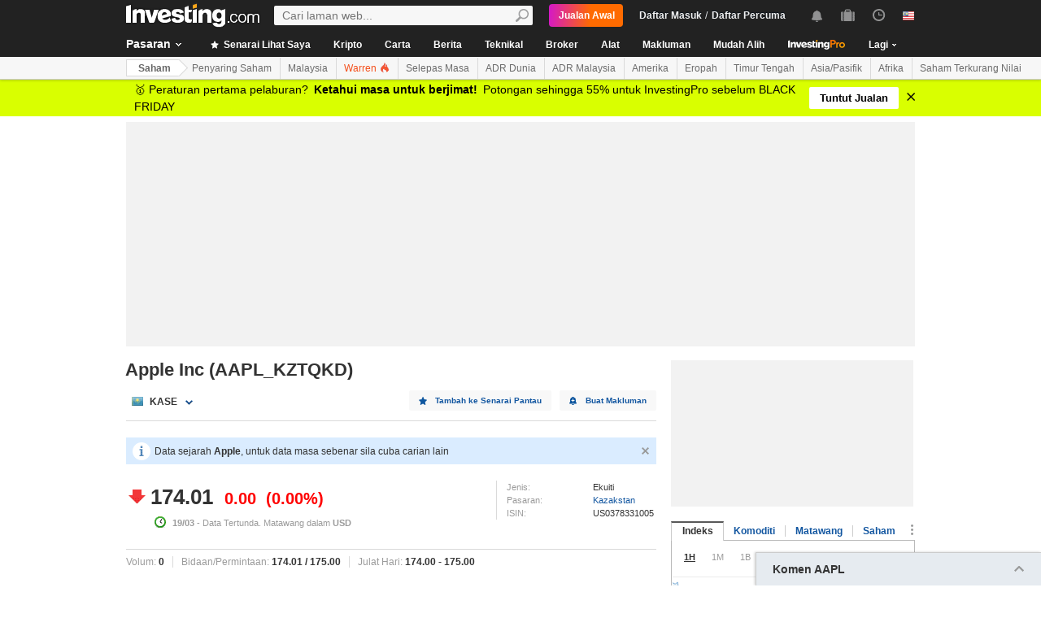

--- FILE ---
content_type: text/html; charset=UTF-8
request_url: https://ms.investing.com/equities/apple-computer-inc-company-profile?cid=1211526
body_size: 68082
content:
    <!DOCTYPE HTML>
    <html dir="ltr" xmlns="http://www.w3.org/1999/xhtml" xml:lang="ms" xmlns:schema="http://schema.org/" class="ms" lang="ms" geo="US">
    <head>
    	    <script src="https://cdn.pbxai.com/aba93a3a-0792-49b0-9740-2018808409c4.js" async></script>
    	<link rel="dns-prefetch" href="https://i-invdn-com.investing.com" /> 
	<link rel="dns-prefetch" href="https://a-invdn-com.investing.com" />

	<link rel="preconnect" href="//si.education.investing.com" />
	<link rel="dns-prefetch" href="//si.education.investing.com" />
	<link rel="preconnect" href="//c.amazon-adsystem.com" />
	<link rel="dns-prefetch" href="//c.amazon-adsystem.com" />
        <script async src="https://securepubads.g.doubleclick.net/tag/js/gpt.js"></script>
    	    <script>
        // Load ToolSet hardcoded instead of from file
        /**
         * ToolSet (Investing Lib for DFP)
         */
        (()=>{
            let lcl = console.log,
                defineSlot = ({ defineSlot, sizes, adSlotDivID, middleDefinition, collapseDiv }, slotHolder) => {
                    if (!slotHolder.slots) {
                        slotHolder.slots = {};
                    }
                    if (collapseDiv && slot) {
                        slot.setCollapseEmptyDiv(...collapseDiv);
                    }
                    if (middleDefinition && slot) {
                        slot.defineSizeMapping(middleDefinition.reduce((acc, item) => acc.addSize(...item), window.googletag.sizeMapping()).build());
                    }
                                            slot.setTargeting('refresh_counter', '0');
                                        slotHolder.slots[defineSlot] = slot;

                    window.googletag.pubads().addEventListener('slotRenderEnded',
                        function(event) {
                            var element = document.getElementById(event.slot.getSlotElementId());
                            element.style.backgroundColor = null;
                        });
                },
                displaySlot = (containerId) => {
                    window.dfpSlots = window.dfpSlots || [];
                    window.dfpSlotFlag = window.dfpSlotFlag || [];
                    if(typeof window.dfpFlag !== 'undefined') {
                        window.googletag.cmd.push(() => window.googletag.display(containerId))
                    }
                    else {
                        window.dfpSlotFlag[containerId] = setInterval(() => {
                            if( typeof window.dfpFlag !== 'undefined') {
                                window.googletag.cmd.push(() => window.googletag.display(containerId))
                                clearInterval(window.dfpSlotFlag[containerId]);
                            }
                        }, 50);
                    }
                };


            window._ = {
                ADVERTISEMENT_HEIGHT: 25,
                MIN_AD_HEIGHT_CLOSE_BUTTON: 200,
                each: (obj, iterator) => {
                    if (typeof(obj) === 'object') {
                        for (let key in obj) {
                            iterator(obj[key], key);
                        }
                    } else {
                        obj.forEach(iterator);
                    }
                },
                setTargeting: (key, value) => {
                    window.googletag.pubads().setTargeting(key, value);
                },
                defineSlotPB: (settings) => defineSlot(settings, window.pbjs), // Both of these methods must be called
                defineSlot: (settings) => defineSlot(settings, window.googletag), // when globals are already available
                displaySlot,
                manageAd: (event) => {
                    if(_.isShowAdvertisementPrefix(event)){
                        _.showAdvertisementPrefix(event);
                    }
                    _.resizeContainer(event);
                    if(_.isShowCloseButton(event)){
                        _.showCloseElement(event);
                    }
                    if(event.slot.getSlotElementId() === 'div-gpt-ad-000000001-0' && !event.isEmpty){
                        document.querySelector(".js-sticky-footer-close").classList.remove("displayNoneImp");
                    }
                    //TODO: we need to find a better solution (use adunits.phpparent attrs) for sepcific ads
                    if (event.slot.getSlotElementId() === "div-gpt-ad-1541684394813-0") {
                        let buySellDiv = document.querySelector('.overViewBox .buySellDiv');
                        let hasVideoEl = document.querySelector('.overViewBox .has-video');
                        if (event.isEmpty) {
                            if(buySellDiv) {
                                buySellDiv.classList.add("displayNone");
                            }
                            if(hasVideoEl) {
                                hasVideoEl.classList.add('no-ad-loaded');
                            }
                        } else {
                            if(buySellDiv) {
                                buySellDiv.classList.remove('displayNone');
                            }
                            if(hasVideoEl) {
                                hasVideoEl.classList.remove('no-ad-loaded');
                            }
                        }
                    }
                    //remove adFree sales popup if no DFP content
                    if(event.slot.getSlotElementId() === 'dfpWrapper' && event.isEmpty){
                        document.querySelector('#adFreeSalePopup').remove();
                    }
                },
                showCloseElement: (event) => {
                    document.getElementById(event.slot.getSlotElementId()).nextElementSibling.classList.remove('opacityNone');
                },
                showAdvertisementPrefix: (event) => {
                    let dfpElement 			 = document.getElementById(event.slot.getSlotElementId());
                    let advertisementDiv = _.createAdvertisementPrefix(dfpElement.getAttribute('advertisementText'));
                    dfpElement.prepend(advertisementDiv);
                },
                createAdvertisementPrefix: (text) => {
                    let advertisementDiv     		= document.createElement('div');
                    let advertisementText 			= document.createElement('span');
                    advertisementDiv.className 		= "advertisement-header";
                    advertisementText.className 	= "text";
                    advertisementText.textContent 	= text;
                    advertisementDiv.append(advertisementText);
                    return advertisementDiv;
                },
                resizeContainer: (event) => {
                    if(event.isEmpty) {
                        return;
                    }
                    let el = document.getElementById(event.slot.getSlotElementId());
                    console.log('full event');
                    console.log(JSON.stringify(event));
					if(event.slot.getSlotElementId().includes("Billboard_Default")) {
						return;
					}
                    if(!event.isEmpty && parseInt(el.getAttribute('resize'))){
                        let advertisementHeight = 0;
                        if (_.isShowAdvertisementPrefix(event)) {
                            el.querySelector('.advertisement-header').style.width = event.size[0];
                            advertisementHeight = _.ADVERTISEMENT_HEIGHT;
                        }

                        // Sometimes, prebid send us size of [1,1] for the billboard, so we get the height of the banner manually from the div generated from the child (google div).
                        let billboardPrebidException = (event.slot.getSlotElementId().includes("Billboard_Default") && event.size[1] === 1 && el.childNodes[3].clientHeight > 1);
                        if(billboardPrebidException && el.style.height === "276px") { // if we got the bug but, we have the big base size, we stay like this.
                            console.log('bug of prebid is suppose to happen NOW')
                            return;
                        }
                        let newHeight = (billboardPrebidException) ? el.childNodes[3].clientHeight : event.size[1];
                        console.log('NEW HEIGHT');
                        console.log(event.size[1] === 1 && billboardPrebidException);
                        console.log('new size: '+ newHeight);
                        el.style.height = newHeight + advertisementHeight + 1 + 'px';
                        if (hasSomeParentTheClass(el, 'wideTopBanner')) {
                            let parents = document.querySelectorAll('.midHeader .wideTopBanner');
                            let parents_array = [...parents]; // convert to array
                            parents_array.forEach(div => {div.style.height = 'auto';});
                        }
                    }
                },
                isFu: obj => typeof(obj) === 'function',
                attachEvents: () => {
                    window.googletag.pubads().addEventListener('slotRenderEnded', (event) => {_.manageAd(event)});
                    let el = document.querySelector('.dfpCloseBtn');
                    if(el !== null) {
                        el.addEventListener('click', (event) => {
                            $(event.target).parent().hide();
                        });
                    }

                    let stickyEl = document.querySelector('.js-sticky-footer-close');
                    if(stickyEl !== null) {
                        stickyEl.addEventListener('click', (event) => {document.getElementById('sticky_footer').remove();});
                    }
                },
                isShowCloseButton: event => {

                    return !event.isEmpty && parseInt(document.getElementById(event.slot.getSlotElementId()).getAttribute('closeButton')) &&
                        event.size != null && event.size.length > 1 && event.size[1] >= _.MIN_AD_HEIGHT_CLOSE_BUTTON;
                },
                isShowAdvertisementPrefix: event => {

                    let advertisementText = document.getElementById(event.slot.getSlotElementId()).getAttribute('advertisementText');
                    return !event.isEmpty && (typeof advertisementText !== typeof undefined && advertisementText);
                },
            }

            window.getCookie = function (cname) {
                var name = cname + "=";
                var ca=document.cookie.split(";");
                for (var i=0; i<ca.length; i++) {
                    var c = ca[i];
                    while (c.charAt(0)==' ') c = c.substring(1);
                    if (c.indexOf(name) == 0) return c.substring(name.length, c.length);
                }
                return "";
            }
            window.hasSomeParentTheClass = function (element, classname) {
                if (element.className.split(' ').indexOf(classname)>=0) return true;
                return element.parentNode && hasSomeParentTheClass(element.parentNode, classname);
            }
        })();
    </script>
	

<script type="text/javascript">
    function OptanonWrapper() { }

    // temp for checks
    </script>
<style>
	.ot-floating-button {
		z-index:12 !important;
	}
</style>

    <script type="text/javascript">
        window.helpers = {
            'getCookie': function (k){var v="; "+document.cookie;var p=v.split("; "+k+"=");if(p.length===2)return p.pop().split(";").shift();else return null},
            'setCookie': function (k,v,d){var e='';if(typeof d!=='undefined'){var n=new Date;n.setTime(n.getTime()+864e5*d);e+=';expires="';e+=n.toGMTString();e+='"';}document.cookie=k+'='+v+';path=/' + e},
            'delCookie': function (k){document.cookie=k+'=;path=/;expires=-1'},
            'isNumber': function (n){return !isNaN(n)&&typeof n!==undefined&&n!==null&&n!==''},
            'removeClass': function (e,c){if(document.documentElement.classList){e.classList.remove(c);}else{var r=new RegExp('(^|\\s)'+c+'(\\s|$)', 'g');e.className=e.className.replace(r, c)}},
            'addClass': function (e,c){if(document.documentElement.classList){e.classList.add(c);}else{if(e.className.indexOf(c)<0){if((e.className!==''&&e.className.charAt[e.className.length-1]===' ')||e.className===''){e.className+=c}else{e.className+=' '+c}}}},
            'hasClass': function (e,c){if(document.documentElement.classList){e.classList.contains(c);}else{return e.className.indexOf(c)>=0}},
        };
    </script>

	<!-- v3 -->
<script>
    window.__imntz_debug = {mntz_js_load: true, mntz_bs_load: false, mntz_wp_load: false, mntz_ready: false, mntz_first_ad: false};
    function loadJsScript(url){
        let jsScript = document.createElement( 'script' );
        jsScript.async = true;
        jsScript.src = url;

        document.head.appendChild(jsScript);
    }

    var allKeyValue = {"Section":"equities","Sub_Section":"","Charts_Page":"no","Page_URL":"\/equities\/apple-computer-inc-company-profile?cid=1211526","Domain":"ms.investing.com","client_name":"legacy-desktop","smd":"786a19cff37b30885e863f09679c212c-1763116137","Crypto_Instrument":"","user_has_watchlist":"0","session_number":"1","page_path":"ms.investing.com\/equities\/apple-computer-inc-company-profile?cid=1211526","page_path_level1":"Equities","page_path_level2":"Equities Overview","pair_id":"1211526","udid":"786a19cff37b30885e863f09679c212c","edition_id":"58","Traffic_Type":"OG","redesign":"0","SectionInstrument":"Apple_Computer_Inc","SectionInstrument_Ticker":"AAPL","User_type":"Not_Logged_in"};
    window.isGDPR   = 0;
    window.isCCPA 	= 0;
    window.adFox 	= 0;
    window.headerBidding = 1;

    if (window.adFox === 1) { // loading AdFox (Yandex AdServer)
        var adServerLibrary = "https://yandex.ru/ads/system/context.js";
        var adServerUsed = "AdFox";
        window.yaContextCb = window.yaContextCb || []
    }
    else { // loading GPT
        var adServerLibrary = "https://securepubads.g.doubleclick.net/tag/js/gpt.js"
        var adServerUsed = "GPT";
    }
    var loadAds = false;
    const loadGpt = () => {
        loadAds = true;
		let gptScript = document.createElement( 'script' );
		gptScript.onload = function () {
			console.log(adServerUsed +  ' loaded');
		};
		gptScript.async = true;
		gptScript.src = adServerLibrary;

        // Load GPT Async
        if(adServerUsed !== "GPT") { // Load AdFox / Yandex
		    document.head.appendChild(gptScript);
        }
        else { // suppose to load GPT
            window.dfpSlots = window.dfpSlots || [];
            window.googletag = window.googletag || {};
            window.googletag.cmd = window.googletag.cmd || [];

            window.a892ffe2982c = {
                defineSlots: function () {
                    _.attachEvents();
                    _.each( allKeyValue, function (val, key) { _.setTargeting(key, val) });
                    _.each([], _.defineSlot);
                }
            }
                        window.googletag.cmd.push(function () {

                window.a892ffe2982c.defineSlots();
                //if is not gdpr compliant - get personal ads
                if (!window.isGDPR || (window.isGDPR && getCookie('CMP_CONSENT') === '1')) {
                    window.googletag.pubads().setRequestNonPersonalizedAds(0);
                }

                // ADX ccpa (optout - 1YYN) restricted data processing
                if( window.isCCPA && getCookie('usprivacy') === '1YYN')
                {
                    console.log('CCPA privacy restrict data processing');
                    window.googletag.pubads().setPrivacySettings({
                        'restrictDataProcessing': true
                    });
                }

                window.googletag.pubads().enableSingleRequest();
                window.googletag.enableServices();

                // Display slots after user consent.
                // for (let i = 0; i < window.dfpSlots.length; i++) {
                //     console.log('manual loop ' + window.dfpSlots[i]);
                //     window.googletag.display(window.dfpSlots[i]);
                // }
                window.dfpFlag = 1;
            })
                        if (window.headerBidding === 1) {
                window.imntz_analyticsTargetCpmEnabled = true;
                (function(w, d, e, u, p, a, m) {
                    w.__imntz = w.__imntz || {};
                    w.__imntz.queue = w.__imntz.queue || [];
                    w.__imntz.presetUrl = p;

                    a = d.createElement(e);
                    m = d.getElementsByTagName('script')[0];
                    a.async = true;
                    a.src = u;
                    m.parentNode.insertBefore(a, m);
                    setTimeout(() => {
                        dataLayer.push({
                                           event: 'mntz_timing',
                                           ...window.__imntz_debug
                                       });
                    }, 5000);
                    window.__imntz.queue.push(() => {
                        window.__imntz.api().setTargeting(allKeyValue);
                    });

                    window.__imntz.queue.push(() => {
                        window.__imntz.api().registerGoogleHook('slotRenderEnded', (adUnit, args) => {
                            var element = document.getElementById(args.slot.getSlotElementId());
                            element.style.backgroundColor = null;

                        });
                    });
                })(window, document, 'script', 'https://monetization.prod.invmed.co/bootstrap/bootstrap.min.js', 'https://si.education.investing.com/inv/v2/ms/config-desktop.leg.json');
            }
        }
    }

    if( window.isGDPR ){
        const consentSetInterval = setInterval(() => {
            if( typeof window.__tcfapi !== 'undefined' )
            {
                clearInterval(consentSetInterval);
                window.__tcfapi( 'addEventListener', 2, function( tcData,listenerSuccess )
                {
					if(listenerSuccess) {
						if( tcData && (tcData.eventStatus === 'tcloaded' || tcData.eventStatus === 'useractioncomplete') ) {
							var hasGoogleAdvertisingProductsConsent = tcData.vendor.consents[755] || false;
							// Check if the user gave Google Advertising Products consent (iab vendor 755)
							if(hasGoogleAdvertisingProductsConsent) {
								console.log("gpt loaded gdpr-ccpa")
								loadGpt();
							}
						}
                        if (window.imhb) {
                            window.imhb.queue.push(() => {
                                window.imhb.recheckConsent(); // Check for GDPR
                            });
                        }
					}
                })
            }

        }, 50);

    } else {
        if (window.isCCPA && window.imhb) {
            window.addEventListener("consent.onetrust", () => {
                // should update cookie usprivacy

                __uspapi("getUSPData", 1, (data, success) => {
                    if (window.imhb) {
                        window.imhb.recheckCCPAConsent();
                    }
                });
            });
        }
        loadGpt();
    }

    var adFoxSlots = adFoxSlots || [];
    function loadAdFoxSlot(slot, params) {
        adFoxSlots[slot] = { ...window.adFoxObj }
        adFoxSlots[slot].containerId = slot;
        adFoxSlots[slot].params = params;
        adFoxSlots[slot].onLoad = (function (){setWhiteBackground(slot)})
        if(slot === 'FP_RU_Sideblock_3_viewable' || slot === 'Sideblock_2_Default') {
            adFoxSlots[slot].lazyLoad = true;
        }
        console.log('loading ad Fox slot by func for slot '+slot)
        window.yaContextCb.push(()=>{Ya.adfoxCode.create(adFoxSlots[slot])})

    }
    
    let upacc = getCookie('upa');
    if(upacc !== null) {
        try{
            let upadec = JSON.parse(atob(decodeURIComponent(upacc)));
            allKeyValue = Object.assign(allKeyValue, upadec);
        } catch (e) { }
    }
      
    window.adFoxObj = {
        ownerId: 316703,
        // containerId: 'FP_RU_Billboard_Default',
        params: {},
        onLoad: function(data) { console.log('on adFox Load'); console.log(data) },
        onRender: function() {console.log('on adFox render');   },
        onError: function(error) { console.log('on adFox error'); console.log(error)  }
    };

    function setWhiteBackground(slotId)
    {
        let el = document.getElementById(slotId);
        if(el) {
            el.style.backgroundColor = 'white';
        }
    }

    function convertKeyValueToYandex(allKeyValue) {
        var KeyValueMapper = {
            puid1: "CID",
            puid2: "User_type",
            puid3: "smd",
            puid4: "Traffic_Type",
            puid5: "Section",
            puid6: "adsTest",
            puid7: "utm_source",
            puid8: "utm_campaign",
            puid9: "utm_medium",
            puid10: "utm_term",
            puid11: "utm_content",
            puid12: "pair_id",
            puid13: "newsID",
            puid14: "contentID",
            puid15: "GL_Ad_ID",
            puid16: "GL_Campaign_ID",
            puid17: "Crypto_Instrument",
            puid18: "Sub_Section",
            puid19: "SectionInstrument",
            puid20: "User_Id",
            puid21: "udid",
            puid22: "edition_id",
            puid23: "reg_days",
            puid24: "already_l",
            puid25: "b1",
            puid26: "b2",
            puid27: "b3",
            puid28: "b4",
            puid30: "user_has_watchlist",
            puid31: "studios_dfp"
        };
        allPuids = {};
        for (const key in KeyValueMapper) {
            if(allKeyValue.hasOwnProperty(KeyValueMapper[key])) {
                allPuids[key] = allKeyValue[KeyValueMapper[key]]
            }
        }
        return allPuids;
    }
    var allPuids = convertKeyValueToYandex(allKeyValue)

    // Update adFox Obj with Puids
    Object.assign(adFoxObj.params, allPuids);

    // Load Yandex ads refresher
    var thisWindow = window;
    var IDLE_INTERVAL = 5 * 60 * 1000; // 5 minutes
    thisWindow.lastUserRefreshTimestamp = Date.now()
    if(window.adFox === 1) {
        thisWindow.addEventListener("focus", function(){
            refreshAdFoxAds();
        })
    }

    function refreshAdFoxAds(){
        var currentTime = Date.now();
        if(currentTime >= thisWindow.lastUserRefreshTimestamp + IDLE_INTERVAL) {
            console.log("Refreshing only viewable Ad Fox ads");
            Ya.adfoxCode.reload(null, {onlyIfWasVisible: true});
        }
        else {
            // console.log("not yet")
        }
        thisWindow.lastUserRefreshTimestamp = Date.now()
    }

    var googletagGA = window.helpers.getCookie('_ga');

    if (googletagGA) {
        allKeyValue.CID = googletagGA.substr(6);
    }

    // todo: change the screen width logic and move it from here to separate task
    var screenWidthForAds= screen.width || 1366,
        screenWidthValue,
        adBreakPoints = [1336,1440,1920];

    if (screenWidthForAds < adBreakPoints[0]){ screenWidthValue = 'small' }
    else if (screenWidthForAds >= adBreakPoints[0] && screenWidthForAds <= adBreakPoints[1]) {
        screenWidthValue = 'medium'
    }
    else if (screenWidthForAds > adBreakPoints[1]) {
        screenWidthValue = 'big'
    }

    allKeyValue.screen_width = screenWidthValue;
</script>

<script type="text/javascript">
    const urlParams = new Proxy(new URLSearchParams(window.location.search), {
        get: (searchParams, prop) => searchParams.get(prop),
    });
    // Get the value of "some_key" in eg "https://example.com/?some_key=some_value"
    startTnbTracking = function() {
        if( window.$ ) {
            window.googletag = window.googletag || {};
            var googleTagLoaded = setInterval((function () {
                if (window.googletag && googletag.pubadsReady) {
                    //Listen to slotRenderEnded to enable billboard closing functionality
                    window.googletag.pubads().addEventListener("slotRenderEnded", function (event) {
                        if(event.slot.getSlotElementId().toUpperCase().indexOf("TNB") !== -1) {
                            sessionStorage.setItem(event.slot.getSlotElementId(), JSON.stringify(event.lineItemId));
                        }
                    });
                    clearInterval(googleTagLoaded);
                }
            }), 50);
            $(window).blur(function(e){
                if(
                    document.activeElement
                    && document.activeElement.tagName == 'IFRAME'
                    && document.activeElement.id.indexOf("google") !== -1
                    && document.activeElement.id.toUpperCase().indexOf("TNB") !== -1
                ){
                    var lineItemId = sessionStorage.getItem(document?.activeElement?.parentElement?.parentElement.id);
                    $(window).focus();
                    var iframeId = document?.activeElement?.id;
                    // remove 'google_ads_iframe_' from the beginning and '_0' from the end
                    var adUnitPath = iframeId?.slice(18, iframeId?.length - 2);

                    var obj = {
                        event_name_cd:         "click_on_tnb_button",
                        GA_event_category:     "Trade Now Button",
                        GA_event_action:       "tnb button clicked",
                        GA_event_label:        lineItemId + "-" + adUnitPath,
                        action_cd:             "click",
                        object:                "button",
                        event_cd_description1: "last paid source",
                        event_cd_value1:       getCookie('lastPaidSource'),
                        event_cd_description2: "click id",
                        event_cd_value2:       getCookie('lastPaidSourceClickId'),
                        event_cd_description3: "campaign id",
                        event_cd_value3:       getCookie('lastPaidSourceCampaignId')
                    }
                    addGtmToGAEvent(obj);
                }
            });
            getClickId = function () {
                if (!!urlParams.gclid) {
                    return urlParams.gclid;
                }
                if (!!urlParams.msclkid) {
                    return urlParams.msclkid;
                }
                if (!!urlParams.fbclid) {
                    return urlParams.fbclid;
                }
                if (!!urlParams.click_id) {
                    return urlParams.click_id;
                }
            }
            setLastPaidSourceCookies = function () {
                if (!!getClickId() && !!urlParams.utm_source) {

                    setCookie('lastPaidSource', urlParams.utm_source, 30, '/', '.investing.com');
                    setCookie('lastPaidSourceClickId', getClickId(), 30, '/', '.investing.com');
                    setCookie('lastPaidSourceCampaignId', urlParams.utm_campaign, 30, '/', '.investing.com');
                }
            }
            $(function(){
                setLastPaidSourceCookies();
            });
        } else {
            window.setTimeout( startTnbTracking, 50 );
        }
    }
    startTnbTracking();
</script>
    
    <title>Mengenai Apple Inc KASE (AAPL_KZTQKD) - Investing.com</title>
	
<link rel="canonical" href="https://ms.investing.com/equities/apple-computer-inc-company-profile" />



<meta name="twitter:card" content="summary" />
<meta name="twitter:site" content="@investingcom" />
<meta name="twitter:title" content="Mengenai Apple Inc KASE (AAPL_KZTQKD) - Investing.com" />
<meta name="twitter:description" content="Laman ini menawarkan profil mendalam tentang Apple Inc, termasuk tinjauan umum perniagaan syarikat dan pengurusan penting." />
<meta name="twitter:image" content="https://i-invdn-com.investing.com/redesign/images/seo/investing_300X300.png" />
<meta property="og:title" content="Mengenai Apple Inc KASE (AAPL_KZTQKD) - Investing.com" />
<meta property="og:description" content="Laman ini menawarkan profil mendalam tentang Apple Inc, termasuk tinjauan umum perniagaan syarikat dan pengurusan penting." />
<meta property="og:type" content="website" />
<meta property="og:url" content="https://ms.investing.com/equities/apple-computer-inc-company-profile?cid=1211526" />
<meta property="og:image" content="https://i-invdn-com.investing.com/redesign/images/seo/investing_300X300.png" />
<meta property="og:site_name" content="Investing.com Malaysia" />
<meta property="og:locale" content="ms_MY" />



    <meta http-equiv="X-UA-Compatible" content="IE=edge">

    <!-- Standard favicon -->
    <link rel="icon" href="/favicon.ico" type="image/x-icon">

    <!-- PNG favicons -->
    <link rel="icon" type="image/png" sizes="16x16" href="/favicon-16x16.png">
    <link rel="icon" type="image/png" sizes="32x32" href="/favicon-32x32.png">
    <link rel="icon" type="image/png" sizes="48x48" href="/favicon-48x48.png">

    <!-- iOS (Apple Touch Icons) -->
    <link rel="apple-touch-icon" sizes="180x180" href="/apple-touch-icon.png">
    <meta name="apple-mobile-web-app-capable" content="yes">
    <meta name="apple-mobile-web-app-title" content="Investing.com">

    <!-- Theme color -->
    <meta name="theme-color" content="#222222">

    <meta name="viewport" content="width=device-width, initial-scale=1.0, maximum-scale=1.0, user-scalable=no">
    <meta http-equiv="content-type" content="text/html; charset=utf-8">
    <meta http-equiv="content-language" content="ms">
	    <meta name="description" content="Laman ini menawarkan profil mendalam tentang Apple Inc, termasuk tinjauan umum perniagaan syarikat dan pengurusan penting.">
    <meta http-equiv="pragma" content="no-cache">
	<meta name="baidu_ssp_verify" content="867e13c8aeefe44c96c098634fb27ffe">        <meta name="google-site-verification" content="0ud9JQEdZXCgm3wOb_i-2y_RgMmM1nCi0unj0OBu-ds">
			
	
	
	
    <!-- css -->
			            <link rel="stylesheet" href="https://i-invdn-com.investing.com/css/mainOldMin_v3b.css" type="text/css">
			                <link rel="stylesheet" href="https://i-invdn-com.investing.com/css/newMainCssMin_v80v.css" type="text/css">
					

	        <link href="https://i-invdn-com.investing.com/css/printContent_v10.css" media="print" rel="stylesheet" type="text/css" />
	

	    <!-- css -->

    <!-- js -->
    <script type="text/javascript">
        var domainId = "58";
        window.CDN_URL = "https://i-invdn-com.investing.com";
    </script>
    <script src="https://accounts.google.com/gsi/client" async defer></script>
    <script src="https://i-invdn-com.investing.com/js/jquery-6.4.9.04.min.js"></script>
	<script type="text/javascript" src="https://i-invdn-com.investing.com/js/n/notifications-1.03.min.js" ></script>
<script type="text/javascript" src="https://i-invdn-com.investing.com/js/lazysizes.min.js" async></script>
<script type="text/javascript" src="https://i-invdn-com.investing.com/js/n/utils-0.16.min.js" ></script>
<script type="text/javascript" src="https://i-invdn-com.investing.com/js/main-1.17.360.min.js" ></script>
<script type="text/javascript" src="https://i-invdn-com.investing.com/js/comments-7.77.min.js" ></script>
    <!-- Forces IE6,IE7 to understand PSEUDO CLASSES :after and :before (add before: " "; after: " "; to CSS) -->
    <!--[if (gte IE 6)&(lte IE 7)]>
<script src="https://i-invdn-com.investing.com/js/jquery.pseudo-1.1.min.js"></script>
<![endif]-->
    <!--Global variables for JavaScript-->
    <script type="text/javascript">
        window.login_url = '/members-admin/login';
		        window.close_word = 'Tutup';
        window.lightbox_image = 'Imej';
        window.lightbox_from = 'daripada ';
		        var FP = {
            global  : {
                _defaultDomain  : 'ms.investing.com',
                _textAlign      : 'left'
            }
        };
        var userType;
        var userSupportedType ;
    </script>
    <!--Global variables for JavaScript-->
	    <!-- js -->


	    <script type="text/javascript">
        /* Modernizr 2.0.6 (Custom Build) | MIT & BSD
		 * Build: http://www.modernizr.com/download/#-csstransitions-iepp-cssclasses-testprop-testallprops-domprefixes
		 */
        window.Modernizr=function(a,b,c){function A(a,b){var c=a.charAt(0).toUpperCase()+a.substr(1),d=(a+" "+n.join(c+" ")+c).split(" ");return z(d,b)}function z(a,b){for(var d in a)if(k[a[d]]!==c)return b=="pfx"?a[d]:!0;return!1}function y(a,b){return!!~(""+a).indexOf(b)}function x(a,b){return typeof a===b}function w(a,b){return v(prefixes.join(a+";")+(b||""))}function v(a){k.cssText=a}var d="2.0.6",e={},f=!0,g=b.documentElement,h=b.head||b.getElementsByTagName("head")[0],i="modernizr",j=b.createElement(i),k=j.style,l,m=Object.prototype.toString,n="Webkit Moz O ms Khtml".split(" "),o={},p={},q={},r=[],s,t={}.hasOwnProperty,u;!x(t,c)&&!x(t.call,c)?u=function(a,b){return t.call(a,b)}:u=function(a,b){return b in a&&x(a.constructor.prototype[b],c)},o.csstransitions=function(){return A("transitionProperty")};for(var B in o)u(o,B)&&(s=B.toLowerCase(),e[s]=o[B](),r.push((e[s]?"":"no-")+s));v(""),j=l=null,a.attachEvent&&function(){var a=b.createElement("div");a.innerHTML="<elem></elem>";return a.childNodes.length!==1}()&&function(a,b){function s(a){var b=-1;while(++b<g)a.createElement(f[b])}a.iepp=a.iepp||{};var d=a.iepp,e=d.html5elements||"abbr|article|aside|audio|canvas|datalist|details|figcaption|figure|footer|header|hgroup|mark|meter|nav|output|progress|section|summary|time|video",f=e.split("|"),g=f.length,h=new RegExp("(^|\\s)("+e+")","gi"),i=new RegExp("<(/*)("+e+")","gi"),j=/^\s*[\{\}]\s*$/,k=new RegExp("(^|[^\\n]*?\\s)("+e+")([^\\n]*)({[\\n\\w\\W]*?})","gi"),l=b.createDocumentFragment(),m=b.documentElement,n=m.firstChild,o=b.createElement("body"),p=b.createElement("style"),q=/print|all/,r;d.getCSS=function(a,b){if(a+""===c)return"";var e=-1,f=a.length,g,h=[];while(++e<f){g=a[e];if(g.disabled)continue;b=g.media||b,q.test(b)&&h.push(d.getCSS(g.imports,b),g.cssText),b="all"}return h.join("")},d.parseCSS=function(a){var b=[],c;while((c=k.exec(a))!=null)b.push(((j.exec(c[1])?"\n":c[1])+c[2]+c[3]).replace(h,"$1.iepp_$2")+c[4]);return b.join("\n")},d.writeHTML=function(){var a=-1;r=r||b.body;while(++a<g){var c=b.getElementsByTagName(f[a]),d=c.length,e=-1;while(++e<d)c[e].className.indexOf("iepp_")<0&&(c[e].className+=" iepp_"+f[a])}l.appendChild(r),m.appendChild(o),o.className=r.className,o.id=r.id,o.innerHTML=r.innerHTML.replace(i,"<$1font")},d._beforePrint=function(){p.styleSheet.cssText=d.parseCSS(d.getCSS(b.styleSheets,"all")),d.writeHTML()},d.restoreHTML=function(){o.innerHTML="",m.removeChild(o),m.appendChild(r)},d._afterPrint=function(){d.restoreHTML(),p.styleSheet.cssText=""},s(b),s(l);d.disablePP||(n.insertBefore(p,n.firstChild),p.media="print",p.className="iepp-printshim",a.attachEvent("onbeforeprint",d._beforePrint),a.attachEvent("onafterprint",d._afterPrint))}(a,b),e._version=d,e._domPrefixes=n,e.testProp=function(a){return z([a])},e.testAllProps=A,g.className=g.className.replace(/\bno-js\b/,"")+(f?" js "+r.join(" "):"");return e}(this,this.document);
        window.ie = (function(){var undef,v = 3,div = document.createElement('div'),all = div.getElementsByTagName('i');while (div.innerHTML = '<!--[if gt IE ' + (++v) + ']><i></i><![endif]-->',all[0]);return v > 4 ? v : undef;}());
    </script>

    <!-- TEMP -->

    <style>
        .googleContentRec {display:inline-block;width:650px;height:300px;}

    </style>

    <style>
        /* INPUTS OVERWRITES */
        .combineSearchBox {border:1px solid #737373;} /* overwrite main css */
        .combineSearchBox.newInput.inputTextBox, .portfolioSearch .newInput.inputTextBox  {padding:0;}
    </style>

	    <!--[if (IE 8)|(IE 9)]>
<link rel="stylesheet" type="text/css" href="https://i-invdn-com.investing.com/css/ie8-9main_v2b.css">
<![endif]-->
    <!--[if IE 8]>
<link rel="stylesheet" type="text/css" href="https://i-invdn-com.investing.com/css/ie8main_v2a.css">
<![endif]-->
    <!--[if IE 7]>
<link rel="stylesheet" type="text/css" href="https://i-invdn-com.investing.com/css/ie7main_v1i.css">
<![endif]-->

		
	    <style>
        .MainTableDirectory .HeadTitlesRow TH {text-align:center; font-weight:bold;}
    </style>
	
    <style>
        .openTbl TH.icon {text-align:center;}         .openTbl TH.icon SPAN {position:relative; top:2px;}
    </style>
	    <script>
        var oldIE = false, explorerEight = false ,explorerNine = false, sponsoredArticle;
    </script>
    <!--[if lte IE 7]>
	<script>
		oldIE = true;
	</script>
	<![endif]-->
    <!--[if (IE 8)]>
	<script>
		explorerEight = true;
	</script>
	<![endif]-->
    <!--[if (IE 9)]>
	<script>
		explorerNine = true;
	</script>
	<![endif]-->
	
	<script type="application/ld+json">{"@context":"http://schema.org","@type":"Corporation","legalName":"Apple Inc","tickersymbol":"AAPL_KZTQKD","Telephone":"(408) 996-1010","FaxNumber":"","Address":{"addresslocality":"  Cupertino","postalcode":"95014","addresscountry":{"@type":"Country","name":"United States"}},"NumberOfEmployees":{"@type":"QuantitativeValue","value":"166000"},"Member":[{"@type":"person","name":"Timothy D. Cook","jobTitle":"CEO & Director"},{"@type":"person","name":"Andrea  Jung","jobTitle":"Independent Director"},{"@type":"person","name":"Ronald D. Sugar","jobTitle":"Independent Director"},{"@type":"person","name":"Susan Lynne Wagner","jobTitle":"Independent Director"},{"@type":"person","name":"Arthur D. Levinson","jobTitle":"Independent Non-Executive Chairman of the Board"},{"@type":"person","name":"Monica C. Lozano","jobTitle":"Independent Director"},{"@type":"person","name":"Wanda M. Austin","jobTitle":"Independent Director"},{"@type":"person","name":"Alex  Gorsky","jobTitle":"Independent Director"}]}</script><script>var f3e1535680a0aa3e719cce348aaaa4e="157261805b3d6bc1b985cce8e17c21e6";</script>
<script data-obct type="text/javascript">
    /** DO NOT MODIFY THIS CODE**/
    !function(_window, _document) {
        var OB_ADV_ID='00d807ecaf50797b1d395f73b69546fffe';
        if (_window.obApi) {var toArray = function(object) {return Object.prototype.toString.call(object) === '[object Array]' ? object : [object];};_window.obApi.marketerId = toArray(_window.obApi.marketerId).concat(toArray(OB_ADV_ID));return;}
        var api = _window.obApi = function() {api.dispatch ? api.dispatch.apply(api, arguments) : api.queue.push(arguments);};api.version = '1.1';api.loaded = true;api.marketerId = OB_ADV_ID;api.queue = [];var tag = _document.createElement('script');tag.async = true;tag.src = '//amplify.outbrain.com/cp/obtp.js';tag.type = 'text/javascript';var script = _document.getElementsByTagName('script')[0];script.parentNode.insertBefore(tag, script);}(window, document);
    obApi('track', 'PAGE_VIEW');
</script><script></script>    <!-- JIRA SWAT-64 -->
    <script type="text/javascript">
        window.pubsubDebugData = {
            dfp:{
                iframes:[],
                scripts:[]
            },
            code:{
                scripts:[]
            }
        };

        function sendPrimisEventToPubSub(params)
        {
            $.ajax({
                url: "/pubsub/Service/message",
                type:'POST',
                data: params
            });
        }

        function getSekindoParamsFromDFPScript()
        {
            var sekindoParams = {};
            var iframes = $('body').find('iframe');
            for (var i = 0; i < iframes.length; i++) {
                window.pubsubDebugData.dfp.iframes[i] = iframes[i].id;
                if(iframes[i].id && (iframes[i].id.indexOf('_video_') !== -1)){
                    var scripts = iframes[i].contentWindow.document.getElementsByTagName("script");
                    for (var q = 0; q < scripts.length; q++) {
                        window.pubsubDebugData.dfp.scripts[i] = scripts[q].src;
                        if (scripts[q].src && (scripts[q].src.indexOf('https://live.sekindo.com/live/liveView.php') !== -1)) {
                            var url = new URL(scripts[q].src);
                            var queryParams = new URLSearchParams(url.search);
                            if(queryParams.get('s') && queryParams.get('vp_template')){
                                sekindoParams.media_placement_id = queryParams.get('s');
                                sekindoParams.vp_template = queryParams.get('vp_template');
                                sekindoParams.delivery_system = 'dfp';
                                break;
                            }
                        }
                    }
                }
            }

            return sekindoParams;
        }

        function getSekindoParamsFromCodeScript()
        {
            var params = {};
            var scripts = $('body').find('script');
            for (var i = 0; i < scripts.length; i++) {
                window.pubsubDebugData.code.scripts[i] = scripts[i].src;
                if (scripts[i].src && (scripts[i].src.indexOf('https://live.sekindo.com/live/liveView.php') !== -1)) {
                    var url = new URL(scripts[i].src)
                    var queryParams = new URLSearchParams(url.search);
                    if(queryParams.get('s') && queryParams.get('vp_template')){
                        params.media_placement_id = queryParams.get('s');
                        params.vp_template = queryParams.get('vp_template');
                        params.delivery_system = 'code';
                        break;
                    }
                }
            }

            return params;
        }

        window.addEventListener('primisPlayerInit', function (e) {
            var player = e.detail;

            /**
             * Ad started event
             */
            player.addEventListener('adStarted', function (val){
                var sekindoParams = getSekindoParamsFromDFPScript();
                if($.isEmptyObject(sekindoParams)){
                    sekindoParams = getSekindoParamsFromCodeScript();
                }

                cb_params = {};
                cb_params.impValue = val.impValue;
                cb_params.servingFee = val.servingFee;
                sekindoParams.cb_params = cb_params;
                sekindoParams.event_type = 'adStarted';
                sekindoParams.debug = window.pubsubDebugData;

                sendPrimisEventToPubSub(sekindoParams);
            });

            /**
             * Video Start event
             */
            player.addEventListener('videoStart', function (val){
                console.log('Playing video: ' + val.title);
            });
        });

        function pushExtraDataToDataLayer(data = {}) {
            window.dataLayerExtraData = window.dataLayerExtraData || {};
            Object.assign(window.dataLayerExtraData, data);
        }

        (function(w,d,s,l,i){w[l]=w[l]||[];w[l].push({'gtm.start':
                new Date().getTime(),event:'gtm.js'});var f=d.getElementsByTagName(s)[0],
            j=d.createElement(s),dl=l!='dataLayer'?'&l='+l:'';j.async=true;j.src=
            'https://www.googletagmanager.com/gtm.js?id='+i+dl;f.parentNode.insertBefore(j,f);
        })(window,document,'script','dataLayer','GTM-PGT3R3D');

    </script>
    <!--START Digioh Low Impact Javascript-->
    <script async type='text/javascript' src='https://promos.investing.com/w37htfhcq2/vendor/9a63d23b-49c1-4335-b698-e7f3ab10af6c/lightbox_speed.js'></script>
    <!--END Digioh Low Impact Javascript-->
</head>
    <body class="takeover dfpTakeovers " >
    
		<!-- Google Tag Manager (noscript) POC new GA4 -->
    <noscript>
        <iframe src='https://www.googletagmanager.com/ns.html?id=GTM-PGT3R3D'
                height='0' width='0' style='display:none;visibility:hidden'>
        </iframe>
    </noscript>
		<!--  v1.0.2  -->
    <script>
        function handleCredentialResponse(response) {
            var formdata = {
                gsi_token: response.credential
            };

            authFormDataAppend(formdata);
            if(
                response.select_by == 'user'
                || response.select_by == 'fedcm'
                || (
                    typeof response.clientId === "undefined"
                    && typeof response.client_id === "undefined"
                )
            ) {
                window.setEntryPoint('google one tap');
            }
            jQuery.ajax({
                url : '/members-admin/auth/signInUpBySocialGPlus',
                type: 'POST',
                dataType: 'json',
                data : formdata,
                success : function(data) {
                    window.authHandler(data);
                },
                async : false
            });
        };
        // TODO: put env PROD env on deployment 606447380154-9825jtap5as2sm0f868m536j6v8ptgo7.apps.googleusercontent.com
        window.onload = function () {
            google.accounts.id.initialize({
                client_id: '606447380154-9825jtap5as2sm0f868m536j6v8ptgo7.apps.googleusercontent.com',
                callback: handleCredentialResponse
            });
                            google.accounts.id.prompt();
			        };
    </script>

    <!--    Load Apple Sign In Lib-->
        <script type="text/javascript" src="https://appleid.cdn-apple.com/appleauth/static/jsapi/appleid/1/ms_MY/appleid.auth.js"></script>
	<script type="text/javascript">
function initApple() {
    AppleID.auth.init({
    clientId : 'com.investing.app.client',
    scope : 'name email',
    redirectURI : 'https://ms.investing.com/members-admin/auth/signInUpBySocialApple',
    nonce : '[NONCE]',
    usePopup : true});
}

function loadAppleCredentialHandlers() {
    document.addEventListener('AppleIDSignInOnSuccess', (event) => {
        var userData = {};
        if(event.detail.user) {
            if(event.detail.user.name !== undefined) {
                userData.firstname = event.detail.user.name.firstName || "";
                userData.lastname = event.detail.user.name.lastName || "";
            }
            userData.email = event.detail.user.email || "";
        }

        var formData = {
            token: event.detail.authorization.id_token,
            additionalInfo: userData || ''
        };

        authFormDataAppend(formData);

        jQuery.ajax({
            url : 'https://ms.investing.com/members-admin/auth/signInUpBySocialApple',
            type: 'POST',
            dataType: 'json',
            data : formData,
            success : function(data) {
                window.authHandler(data);
            },
            async : false
        });
    });
}
</script><div id="appleid-signin" style="display: none; cursor: pointer;" data-border-radius="0" data-color="white" data-width="247" data-label-position="57" data-mode="left-align" data-logo-size="large" data-height="32" data-border="true" data-type="continue"></div>

<script>
    loadAppleCredentialHandlers();
    initApple();
</script>
    <script>
     
	            dataLayer.push({"instrument_id":"6408"});
	    
        function addGtmToGAEvent(gtmToGaEvent = {}) {
            gtmToGaEvent.event = "GTM event to GA";
            dataLayer.push(gtmToGaEvent);
        }

        function addGtmGenericEvent(genericEvent = {}) {
            genericEvent.event = "genericEvent";
            dataLayer.push(genericEvent);
        }
    </script>

    <script>
    (function(i,s,o,g,r,a,m){i['GoogleAnalyticsObject']=r;i[r]=i[r]||function(){
    (i[r].q=i[r].q||[]).push(arguments)},i[r].l=1*new Date();a=s.createElement(o),
    m=s.getElementsByTagName(o)[0];a.async=1;a.src=g;m.parentNode.insertBefore(a,m)
    })(window,document,'script','//www.google-analytics.com/analytics.js','ga');
    </script>

                <script>
                $(function() {
                    var mutationObserver = new MutationObserver(function(mutations) {
                        mutations.forEach(function(mutation) {
                            if (mutation.attributeName === "class") {
                                if($('header').hasClass('switchHeader')) {
                                    $('.wrapper').addClass('hidden_navBar');
                                } else {
                                    $('.wrapper').removeClass('hidden_navBar');
                                }
                            }
                        });
                    });
                    mutationObserver.observe($('header')[0], {
                        attributes: true
                    });

                });
            </script>
    
    <div id="sideNotificationZone" class="sideNotificationZone">
        <div class="floatingAlertWrapper alertWrapper js-notification-item displayNone">
            <div class="alertNotifIcon"><span class="js-icon"></span></div>
            <div class="alertNotifData">
                <a class="alertDataTitle js-title"></a>
                <span class="alertDataDetails js-small-text"></span>
            </div>
            <a data-tooltip="Uruskan makluman saya" class="js-manage-alerts gearIconSmall genToolTip oneliner reverseToolTip"></a>
            <span class="alertCloseIconSmall js-close"></span>
        </div>
    </div>

    <div class="breakingNews">
        <div class="floatingAlertWrapper">
            <span class="breakingNewsTitle bold">Berita Tergempar</span>
            <span class="breakingNewsText js-breaking-news-content"></span>
        </div>
        <span class="closeIcon js-close"></span>
    </div>

    <div class="generalOverlay js-general-overlay displayNone"></div>
    <div class="secondaryOverlay js-general-overlay displayNone"></div>

    <script>
        $('.js-general-overlay').on('click', $.stopProp);
    </script>
                            <div class="earAdvWrapper">
                    <div class="earAdv left"></div>
                </div>
            
    <div class="wrapper">
        
<header class="">
    	
<!-- topBar -->
<div class="topBar">
	<div class="topBarInnerWrapper">
					<a href="/" class="topBarLogo">
									<img src="https://i-invdn-com.investing.com/logos/investing-com-logo-2022.png" alt="Investing.com - Pasaran Kewangan Seluruh Dunia" width="166" height="38" class="investingLogo">
							</a>
					<div id="topBarPopup" load="topBarSpinner"></div>
		<div class="js-search-overlay topSearchOverlay displayNone"></div>
<div class="searchDiv newSearchDiv js-main-search-wrapper">
	<div class="searchBoxContainer topBarSearch topBarInputSelected" >
	    <input autocomplete='off' type="text" class="searchText arial_12 lightgrayFont js-main-search-bar" value="" placeholder="Cari laman web...">
		<label class="searchGlassIcon js-magnifying-glass-icon">&nbsp;</label>
		<i class="cssSpinner"></i>
	</div>

    <div class="js-results-dialog displayNone">
        <div class="js-query-results newSearch_topBar newSearch_topBarResults displayNone">
	        <div class="searchMain">
		        <div class="js-query-quotes-header textBox groupHeader searchPopup_results">
			        <a class="js-quote-header-link">Sebutan</a>
			        <div class="js-quote-types-dropdown newSearchSelect selectWrap">
				        <a class="newBtnDropdown noHover">
                            <span class="js-dropdown-text-input inputDropDown">Semua Jenis Instrumen</span>
					        <i class="bottunImageDoubleArrow buttonWhiteImageDownArrow"></i>
				        </a>

			            <ul class="dropdownBtnList displayNone js-quote-types-dropdown-ul">
			            <li data-value='all'>Semua Jenis Instrumen</li><li data-value='indice'>Indeks</li><li data-value='equities'>Ekuiti</li><li data-value='etf'>ETF</li><li data-value='fund'>Dana</li><li data-value='commodity'>Komoditi</li><li data-value='currency'>Matawang</li><li data-value='crypto'>Kripto</li><li data-value='bond'>Bon</li><li data-value='certificate'>Sijil</li>			            </ul>
			        </div>
		        </div>

		        <div class="js-scrollable-results-wrapper newResultsContainer">
			        <div class="js-table-results tableWrapper"></div>
		        </div>

	            <!-- NO RESULTS -->
	            <div class="js-query-no-results noResults displayNone">
	                <i class="searchNoResultsNew"></i>
	                <p class="lighterGrayFont">Sila cuba carian lain</p>
	            </div>

	            <div class="searchResultsFooter">
		            <i class="blueSearchGlassIcon middle"></i>
		            <a class="js-footer-link" href="/">Cari laman web untuk:&nbsp;<span class="js-footer-link-text bold"></span></a>
	            </div>
	        </div>
	        <div class="js-right-side-results searchAside"></div>
        </div>

        <div class="js-default-search-results newSearch_topBar">
	        <div class="searchMain js-main-group-results"></div>
	        <div class="searchAside">
		        <div class="searchAside_item">

			        <a class="asideTitle" href="/news/most-popular-news">
				        <div class="js-search-ga-header groupHeader" ga-label="Popular News">Berita Popular</div>
				        <span class="js-search-ga-more" ga-label="Popular News - More">Lain-lain</span>
			        </a>
			        <div class="js-search-ga-items articles mediumTitle1" ga-label="Popular News - Article"><article class="js-article-item articleItem     "  data-id="581073"  >
    <a  href="/news/forex-news/yen-jepun-berdepan-prospek-menurun-risiko-campur-tangan-meningkat-93CH-581073" class="img" ><img class="lazyload" data-src="https://i-invdn-com.investing.com/news/LYNXNPEC2S08V_S.jpg" alt="Yen Jepun Berdepan Prospek Menurun, Risiko Campur Tangan Meningkat"    ></a>	<div class="textDiv">
							<a  href="/news/forex-news/yen-jepun-berdepan-prospek-menurun-risiko-campur-tangan-meningkat-93CH-581073" title="" class="title" >Yen Jepun Berdepan Prospek Menurun, Risiko Campur Tangan Meningkat</a>
	                        			</div>
	<div class="clear"></div>
</article><article class="js-article-item articleItem     "  data-id="581635"  >
    <a  href="/news/stock-market-news/fitch-naik-taraf-public-property-invest-kepada-bbb-berikutan-perjanjian-aset-sbb-93CH-581635" class="img" ><img class="lazyload" data-src="https://i-invdn-com.investing.com/news/indicatornews_5_150x108_S_1416303181.jpg" alt="Fitch naik taraf Public Property Invest kepada BBB+ berikutan perjanjian aset SBB"    ></a>	<div class="textDiv">
							<a  href="/news/stock-market-news/fitch-naik-taraf-public-property-invest-kepada-bbb-berikutan-perjanjian-aset-sbb-93CH-581635" title="" class="title" >Fitch naik taraf Public Property Invest kepada BBB+ berikutan perjanjian aset SBB</a>
	                        			</div>
	<div class="clear"></div>
</article><article class="js-article-item articleItem     "  data-id="581244"  >
    <a  href="/news/economy-news/sentimen-ekonomi-jerman-merosot-kerana-penganalisis-ragu-kesan-perbelanjaan-kerajaan-93CH-581244" class="img" ><img class="lazyload" data-src="https://i-invdn-com.investing.com/news/STOCK-EXCHANGE-RUSSIAN-TRADING-SYSTEMS_150x108_S_1416303640.jpg" alt="Sentimen ekonomi Jerman merosot kerana penganalisis ragu kesan perbelanjaan kerajaan"    ></a>	<div class="textDiv">
							<a  href="/news/economy-news/sentimen-ekonomi-jerman-merosot-kerana-penganalisis-ragu-kesan-perbelanjaan-kerajaan-93CH-581244" title="" class="title" >Sentimen ekonomi Jerman merosot kerana penganalisis ragu kesan perbelanjaan kerajaan</a>
	                        			</div>
	<div class="clear"></div>
</article></div>
		        </div>
					        </div>

        </div>



    </div>

    <!--Templates-->

    <!--
        Group Templates
    -->
    <!--Quote group template-->
    <div class="js-group-template textBox displayNone">
        <div class="js-group-title groupHeader"></div>
        <div class="js-group-results newResultsContainer">
        </div>
    </div>

    <!--News items group template-->
    <div class="js-news-items-group-template searchAside_item displayNone">
        <a class="asideTitle js-group-more-link">
            <div class="js-group-title groupHeader"></div>
            <span>Lain-lain</span>
        </a>
        <div class="js-group-results articles smallTitle1 analysisImg"></div>
    </div>

    <!--
        Row Templates
    -->
    <!--Quote row template-->
    <a class="row js-quote-row-template js-quote-item displayNone">
        <span class="first flag"><i class="ceFlags middle js-quote-item-flag"></i></span>
        <span class="second js-quote-item-symbol symbolName"></span>
        <span class="third js-quote-item-name"></span>
        <span class="fourth typeExchange js-quote-item-type"></span>
    </a>

    <!--News row template-->
    <article class="js-news-item-template articleItem displayNone">
        <a href="/" class="js-news-item-link">
            <img class="js-news-item-img" src="https://d1-invdn-com.investing.com/company_logo/d01b563261bcf223986f7ac222680343.jpg">
            <div class="js-news-item-name textDiv"></div>
        </a>
    </article>

    <div class="js-tool-item-template displayNone">
        <a class="js-tool-item-link eventsAndTools">
            <span class="js-tool-item-name"></span>
        </a>
    </div>
</div>

<script type="text/javascript">
	window.topBarSearchData = {
		texts: {
			recentSearchText: 'Carian Terkini Saya',
			popularSearchText: 'Carian Popular',
            newsSearchText: 'Berita',
            analysisSearchText: 'Analisis',
            economicEventsSearchText: 'Perisitwa Ekonomi',
            toolsSearchText: 'Alat & Bahagian',
			authorsSearchText: 'Penulis',
			webinarsSearchText: 'Webinar'
		},
		popularSearches: [{"pairId":"13994","link":"\/equities\/tesla-motors","symbol":"TSLA","name":"Tesla Inc","flag":"USA","type":"Ekuiti - NASDAQ","ci":"5"},{"pairId":"6497","link":"\/equities\/nvidia-corp","symbol":"NVDA","name":"NVIDIA Corporation","flag":"USA","type":"Ekuiti - NASDAQ","ci":"5"},{"pairId":"68","link":"\/currencies\/xau-usd","symbol":"XAU\/USD","name":"Spot Emas Dollar AS","flag":"gold","type":"Matawang","ci":"242"},{"pairId":"274","link":"\/equities\/oracle-corp","symbol":"ORCL","name":"Oracle Corporation","flag":"USA","type":"Ekuiti - NYSE","ci":"5"},{"pairId":"16678","link":"\/equities\/microstrategy-inc","symbol":"MSTR","name":"Strategy Inc","flag":"USA","type":"Ekuiti - NASDAQ","ci":"5"}]	};
</script>		<div class="topBarTools">

      
        <a
            href="/pro/pricing"
            title="Jualan Awal"
            target="_blank"
            onClick="trackInvestingProTopBarIconClick('/pro/pricing')"
            style="border-radius: 4px;display:flex;height: 16px;padding: 6px 10px 6px 12px;align-items:center;align-self:center;flex:0 0 auto;text-decoration:none !important;margin-left:20px;font-size: 12px;font-style:normal;font-weight:600;background: linear-gradient(274deg, #FF6B00 43.15%, #C800FF 115.54%);color:#FFFFFF;"
        >
            Jualan Awal        </a>

      
      <script type="text/javascript">
          function trackInvestingProTopBarIconClick(link) {
              var referralComponent = 'navbar_icon';
              if (window.localStorage && window.localStorage.setItem)
                  window.localStorage.setItem('investing.referralComponent', referralComponent);

              addGtmGenericEvent({
                  referral_component: referralComponent,
                  event_name:         "click_on_investing_pro_premium_hook"
              });
          }
      </script>

			<span id="userAccount" class="topBarUserAvatar js-open-auth-trigger-inside" data-page-type="topBar">
					<div class="topBarText"><a onclick="overlay.overlayLogin();" href="javascript:void(0);" class="login bold" data-reg_ep="top bar sign in">Daftar Masuk</a>/<a onclick="overlay.overlayRegister(); topBarPopup.trackTopBarGAEvent('Sign Up')" href="javascript:void(0);" class="register bold" data-reg_ep="top bar free sign up">Daftar Percuma</a></div>			</span>

				                <span id="topBarAlertCenterBtn" class="topBarIconWrap">
		                <i class="topBarAlertsIcon"></i><i class="topBarAlertBadge js-badge arial_10 displayNone">0</i></span>
			<div class="newSigninPopup tooltipPopup displayNone js-top-bar-signin-popup bigArrowTopbar js-open-auth-trigger-inside">
	<div class="header js-header">Makluman Terkini</div>
	<div class="content">
		<span class="signinIcon js-icon"></span>
		<div class="signInText js-explain-text">Daftar untuk membuat makluman bagi Instrumen, 
Acara Ekonomi dan kandungan berdasarkan penulis yang diikuti</div>
		<a href="javascript:void(0);" onClick="overlay.overlayRegister();" id="signUPBtn" class="newButton orange reg_ep_el">Daftar Percuma</a>		<div class="align_center">Sudah mempunyai akaun? <a href="javascript:overlay.overlayLogin();" class="bold reg_ep_el sign_in_link">Daftar Masuk</a></div>
	</div>
</div>	                <span id="portfolioTopBarBtn" class="topBarIconWrap">
		                <i class="topBarPortfolioIcon"></i></span>
				                <span id="topBarMarketBtn" class="topBarIconWrap">
		                <i class="topBarWorldMarketsIcon"></i></span>
			
			<div class="langSelect inlineblock">
				<div id="langSelect" class="inlineblock pointer" onmouseover="$('#editionContainer').fadeOut('fast'); flagsDropDown.render();" onmouseout="flagsDropDown.render();"><span class="ceFlags Malaysia middle inlineblock"></span></div>
				<div id="TopFlagsContainer" class="tooltipPopup countrySelPopup bigArrowTopbar noHeader displayNone" onmouseover="flagsDropDown.render();" onmouseout="flagsDropDown.render();">
					<div class="content">
						<ul><li><a href="https://www.investing.com" onclick="ga('allSitesTracker.send', 'event', 'Edition Redirect Popup', 'Users Choice', 'Redirect to www.investing.com'); setTimeout('document.location = \'https://www.investing.com\'', 500);return false;"><span class="ceFlags USA"></span>English (USA)</a></li><li><a href="https://br.investing.com" onclick="ga('allSitesTracker.send', 'event', 'Edition Redirect Popup', 'Users Choice', 'Redirect to br.investing.com'); setTimeout('document.location = \'https://br.investing.com\'', 500);return false;"><span class="ceFlags Brazil"></span>Português (Brasil)</a></li><li><a href="https://uk.investing.com" onclick="ga('allSitesTracker.send', 'event', 'Edition Redirect Popup', 'Users Choice', 'Redirect to uk.investing.com'); setTimeout('document.location = \'https://uk.investing.com\'', 500);return false;"><span class="ceFlags UK"></span>English (UK)</a></li><li><a href="https://ru.investing.com" onclick="ga('allSitesTracker.send', 'event', 'Edition Redirect Popup', 'Users Choice', 'Redirect to ru.investing.com'); setTimeout('document.location = \'https://ru.investing.com\'', 500);return false;"><span class="ceFlags Russian_Federation"></span>Русский</a></li><li><a href="https://in.investing.com" onclick="ga('allSitesTracker.send', 'event', 'Edition Redirect Popup', 'Users Choice', 'Redirect to in.investing.com'); setTimeout('document.location = \'https://in.investing.com\'', 500);return false;"><span class="ceFlags India"></span>English (India)</a></li><li><a href="https://tr.investing.com" onclick="ga('allSitesTracker.send', 'event', 'Edition Redirect Popup', 'Users Choice', 'Redirect to tr.investing.com'); setTimeout('document.location = \'https://tr.investing.com\'', 500);return false;"><span class="ceFlags Turkey"></span>Türkçe</a></li><li><a href="https://ca.investing.com" onclick="ga('allSitesTracker.send', 'event', 'Edition Redirect Popup', 'Users Choice', 'Redirect to ca.investing.com'); setTimeout('document.location = \'https://ca.investing.com\'', 500);return false;"><span class="ceFlags Canada"></span>English (Canada)</a></li><li><a href="https://sa.investing.com" onclick="ga('allSitesTracker.send', 'event', 'Edition Redirect Popup', 'Users Choice', 'Redirect to sa.investing.com'); setTimeout('document.location = \'https://sa.investing.com\'', 500);return false;"><span class="ceFlags Saudi_Arabia"></span>‏العربية‏</a></li><li><a href="https://au.investing.com" onclick="ga('allSitesTracker.send', 'event', 'Edition Redirect Popup', 'Users Choice', 'Redirect to au.investing.com'); setTimeout('document.location = \'https://au.investing.com\'', 500);return false;"><span class="ceFlags Australia"></span>English (Australia)</a></li><li><a href="https://gr.investing.com" onclick="ga('allSitesTracker.send', 'event', 'Edition Redirect Popup', 'Users Choice', 'Redirect to gr.investing.com'); setTimeout('document.location = \'https://gr.investing.com\'', 500);return false;"><span class="ceFlags Greece"></span>Ελληνικά</a></li><li><a href="https://za.investing.com" onclick="ga('allSitesTracker.send', 'event', 'Edition Redirect Popup', 'Users Choice', 'Redirect to za.investing.com'); setTimeout('document.location = \'https://za.investing.com\'', 500);return false;"><span class="ceFlags South_Africa"></span>English (South Africa)</a></li><li><a href="https://se.investing.com" onclick="ga('allSitesTracker.send', 'event', 'Edition Redirect Popup', 'Users Choice', 'Redirect to se.investing.com'); setTimeout('document.location = \'https://se.investing.com\'', 500);return false;"><span class="ceFlags Sweden"></span>Svenska</a></li><li><a href="https://ph.investing.com" onclick="ga('allSitesTracker.send', 'event', 'Edition Redirect Popup', 'Users Choice', 'Redirect to ph.investing.com'); setTimeout('document.location = \'https://ph.investing.com\'', 500);return false;"><span class="ceFlags Philippines"></span>English (Philippines)</a></li><li><a href="https://fi.investing.com" onclick="ga('allSitesTracker.send', 'event', 'Edition Redirect Popup', 'Users Choice', 'Redirect to fi.investing.com'); setTimeout('document.location = \'https://fi.investing.com\'', 500);return false;"><span class="ceFlags Finland"></span>Suomi</a></li><li><a href="https://ng.investing.com" onclick="ga('allSitesTracker.send', 'event', 'Edition Redirect Popup', 'Users Choice', 'Redirect to ng.investing.com'); setTimeout('document.location = \'https://ng.investing.com\'', 500);return false;"><span class="ceFlags Nigeria"></span>English (Nigeria)</a></li><li><a href="https://il.investing.com" onclick="ga('allSitesTracker.send', 'event', 'Edition Redirect Popup', 'Users Choice', 'Redirect to il.investing.com'); setTimeout('document.location = \'https://il.investing.com\'', 500);return false;"><span class="ceFlags Israel"></span>עברית</a></li><li><a href="https://de.investing.com" onclick="ga('allSitesTracker.send', 'event', 'Edition Redirect Popup', 'Users Choice', 'Redirect to de.investing.com'); setTimeout('document.location = \'https://de.investing.com\'', 500);return false;"><span class="ceFlags Germany"></span>Deutsch</a></li><li><a href="https://jp.investing.com" onclick="ga('allSitesTracker.send', 'event', 'Edition Redirect Popup', 'Users Choice', 'Redirect to jp.investing.com'); setTimeout('document.location = \'https://jp.investing.com\'', 500);return false;"><span class="ceFlags Japan"></span>日本語</a></li><li><a href="https://es.investing.com" onclick="ga('allSitesTracker.send', 'event', 'Edition Redirect Popup', 'Users Choice', 'Redirect to es.investing.com'); setTimeout('document.location = \'https://es.investing.com\'', 500);return false;"><span class="ceFlags Spain"></span>Español (España)</a></li><li><a href="https://kr.investing.com" onclick="ga('allSitesTracker.send', 'event', 'Edition Redirect Popup', 'Users Choice', 'Redirect to kr.investing.com'); setTimeout('document.location = \'https://kr.investing.com\'', 500);return false;"><span class="ceFlags South_Korea"></span>한국어</a></li><li><a href="https://mx.investing.com" onclick="ga('allSitesTracker.send', 'event', 'Edition Redirect Popup', 'Users Choice', 'Redirect to mx.investing.com'); setTimeout('document.location = \'https://mx.investing.com\'', 500);return false;"><span class="ceFlags Mexico"></span>Español (México)</a></li><li><a href="https://cn.investing.com" onclick="ga('allSitesTracker.send', 'event', 'Edition Redirect Popup', 'Users Choice', 'Redirect to cn.investing.com'); setTimeout('document.location = \'https://cn.investing.com\'', 500);return false;"><span class="ceFlags China"></span>简体中文</a></li><li><a href="https://fr.investing.com" onclick="ga('allSitesTracker.send', 'event', 'Edition Redirect Popup', 'Users Choice', 'Redirect to fr.investing.com'); setTimeout('document.location = \'https://fr.investing.com\'', 500);return false;"><span class="ceFlags France"></span>Français</a></li><li><a href="https://hk.investing.com" onclick="ga('allSitesTracker.send', 'event', 'Edition Redirect Popup', 'Users Choice', 'Redirect to hk.investing.com'); setTimeout('document.location = \'https://hk.investing.com\'', 500);return false;"><span class="ceFlags Hong_Kong"></span>繁體中文</a></li><li><a href="https://it.investing.com" onclick="ga('allSitesTracker.send', 'event', 'Edition Redirect Popup', 'Users Choice', 'Redirect to it.investing.com'); setTimeout('document.location = \'https://it.investing.com\'', 500);return false;"><span class="ceFlags Italy"></span>Italiano</a></li><li><a href="https://id.investing.com" onclick="ga('allSitesTracker.send', 'event', 'Edition Redirect Popup', 'Users Choice', 'Redirect to id.investing.com'); setTimeout('document.location = \'https://id.investing.com\'', 500);return false;"><span class="ceFlags Indonesia"></span>Bahasa Indonesia</a></li><li><a href="https://nl.investing.com" onclick="ga('allSitesTracker.send', 'event', 'Edition Redirect Popup', 'Users Choice', 'Redirect to nl.investing.com'); setTimeout('document.location = \'https://nl.investing.com\'', 500);return false;"><span class="ceFlags Netherlands"></span>Nederlands</a></li><li><a href="https://th.investing.com" onclick="ga('allSitesTracker.send', 'event', 'Edition Redirect Popup', 'Users Choice', 'Redirect to th.investing.com'); setTimeout('document.location = \'https://th.investing.com\'', 500);return false;"><span class="ceFlags Thailand"></span>ไทย</a></li><li><a href="https://pt.investing.com" onclick="ga('allSitesTracker.send', 'event', 'Edition Redirect Popup', 'Users Choice', 'Redirect to pt.investing.com'); setTimeout('document.location = \'https://pt.investing.com\'', 500);return false;"><span class="ceFlags Portugal"></span>Português (Portugal)</a></li><li><a href="https://vn.investing.com" onclick="ga('allSitesTracker.send', 'event', 'Edition Redirect Popup', 'Users Choice', 'Redirect to vn.investing.com'); setTimeout('document.location = \'https://vn.investing.com\'', 500);return false;"><span class="ceFlags Vietnam"></span>Tiếng Việt</a></li><li><a href="https://pl.investing.com" onclick="ga('allSitesTracker.send', 'event', 'Edition Redirect Popup', 'Users Choice', 'Redirect to pl.investing.com'); setTimeout('document.location = \'https://pl.investing.com\'', 500);return false;"><span class="ceFlags Poland"></span>Polski</a></li><li><a href="https://hi.investing.com" onclick="ga('allSitesTracker.send', 'event', 'Edition Redirect Popup', 'Users Choice', 'Redirect to hi.investing.com'); setTimeout('document.location = \'https://hi.investing.com\'', 500);return false;"><span class="ceFlags India"></span>हिंदी</a></li></ul>					</div>
				</div>
				<!-- GEO POPUP -->
				<div class="topBarTableBox chooseEdition tooltipPopup bigArrowTopbar " id="topAlertBarContainer" style="display:none;">
    <div class="popupInnerWrapper">
        <div class="header"><span><i class="ceFlags "></i></span><span class="chooseEditionHeaderText"></span><a href="javascript:void(0);" class="bugCloseIcon" onclick="postponeEdition(14, 'Click on X')"></a> </div>
        <div class="content">
                    </div>
        <div class="topPortfolioFooter">
            <a href="javascript:void(0);" onClick="postponeEdition(14, 'No Thanks')" alt="" class="newBtn LightGray noIcon"></a><a href="javascript:void(0);" onClick='setEdition("" , "")' alt="" class="newBtn LightGray noIcon"></a>        </div>
    </div>
</div>
<script type="text/javascript">
    function setEdition(target, d_p) {
        // set cookie for default edition
        //document.cookie ="myEdition="+target+"; expires=Fri, 1 Jan 2038 01:23:45 GMT; path=/";
        if(!d_p) d_p = 'http';
        var days=90;
        var date = new Date();
        date.setTime(date.getTime()+(days*24*60*60*1000));
        var expires = "; expires="+date.toGMTString();
        var currentTime = (new Date).getTime();
        document.cookie = "editionPostpone="+currentTime+expires+"; path=/";

        ga('allSitesTracker.send', 'event', 'Edition Redirect Popup', 'System Recommend', 'Redirect to '+target+'.investing.com');
		setTimeout('document.location = "'+d_p+'://'+ target +'.investing.com?ref=www"', 500);
	}

    function postponeEdition(days, reason) {
        if (days!=14) days=1;
        //$('#editionLoading').removeClass("displayNone").addClass("inlineblock");
        // set cookie for days not to show bar again
        //change time from 7 days to 14 (2 weeks), Gil Palikaras, JIRA-26314
        var date = new Date();
        date.setTime(date.getTime()+(days*24*60*60*1000));
        var expires = "; expires="+date.toGMTString();
        var currentTime = (new Date).getTime();
        document.cookie = "editionPostpone="+currentTime+expires+"; path=/";
        closeTopAlert();
        ga('allSitesTracker.send', 'event', 'Edition Redirect Popup', 'System Recommend', reason);
    }
    function closeTopAlert(){
        $('#topAlertBarContainer').fadeOut('fast');
    }

    $(document).ready (function(){
                var timer = setInterval(function() {
            if ($('#mainPopUpBannerDIV').is( ":hidden" )==true) {
                clearInterval(timer);
                //openTopAlert(2000);
            }
        }, 200);
            });
</script>				<!-- /GEO POPUP -->
			</div>
		</div>
	</div>
	<!-- /topBarInnerWrapper -->
</div><!-- /topBar -->

<script type="text/javascript">

	loader([{
		type: 'component', value: 'Translate'
	}]).ready(function(Translate) {
		Translate
			.setDictionary('TopBarAlertsSignInPopup', {
				'popupHeader': 'Makluman Terkini',
				'notLoggedInText': "Daftar untuk membuat makluman bagi Instrumen, \nAcara Ekonomi dan kandungan berdasarkan penulis yang diikuti",
				'iconClasses': 'signinIcon',
				'popupClasses': 'topBarAlertsSignInPopup'
			})
			.setDictionary('TopBarPortfolioSignInPopup', {
				'popupHeader': 'Portfolio',
				'notLoggedInText': "Daftar untuk Buat dan Urus Senarai Lihat dan Pegangan anda sendiri dan dengan alat Portfolio investing.com.",
				'iconClasses': 'signinIconPortfolio',
				'popupClasses': 'topBarPortfolioBox'
			});
	})
</script>


<div id="navBar" class="navBar">
    <nav id="navMenu" class="navMenuWrapper">
        <ul class="navMenuUL">
            <li>
                <a href="/markets/" class="nav">Pasaran</a>
                <ul class="subMenuNav">
                    <li class="row"><!--firstRow-->
            <a href="/currencies/">Mata Wang</a>
            <div class="navBarDropDown"  >
    <ul class="main"  >
        
                        <li><a class=" "  href="/currencies/streaming-forex-rates-majors" >Kadar Mata Wang</a></li>
                        <li><a class=" "  href="/currencies/single-currency-crosses" >Silang Matawang Tunggal</a></li>
                        <li><a class=" "  href="/currencies/live-currency-cross-rates" >Kadar Silang Matawang</a></li>
                        <li><a class=" "  href="/currencies/exchange-rates-table" >Jadual Kadar Tukaran</a></li>
                        <li><a class=" "  href="/rates-bonds/forward-rates" >Kadar Kehadapan</a></li>
                        <li><a class=" "  href="/currencies/fx-futures" >Hadapan Mata Wang</a></li>
                        <li><a class=" "  href="/currencies/forex-options" >Pilihan Mata Wang</a></li>    </ul>
    <ul class="popular"  >
                                                <li><a href="/currencies/usd-myr" >USD/MYR</a></li>
                                                            <li><a href="/currencies/eur-usd" >EUR/USD</a></li>
                                                            <li><a href="/currencies/gbp-usd" >GBP/USD</a></li>
                                                            <li><a href="/currencies/usd-jpy" >USD/JPY</a></li>
                                                            <li><a href="/currencies/aud-usd" >AUD/USD</a></li>
                                                            <li><a href="/currencies/eur-myr" >EUR/MYR</a></li>
                                                            <li><a href="/currencies/gbp-myr" >GBP/MYR</a></li>
                                                            <li><a href="/currencies/us-dollar-index" >Indeks Dolar AS</a></li>
                        </ul>
</div>        </li>
                            <li class="row"><!--firstRow-->
            <a href="/commodities/">Komoditi</a>
            <div class="navBarDropDown"  >
    <ul class="main"  >
        
                        <li><a class=" "  href="/commodities/real-time-futures" >Komoditi Masa Sebenar</a></li>
                        <li><a class=" "  href="/commodities/metals" >Logam</a></li>
                        <li><a class=" "  href="/commodities/softs" >Tani</a></li>
                        <li><a class=" "  href="/commodities/meats" >Daging</a></li>
                        <li><a class=" "  href="/commodities/energy" >Tenaga</a></li>
                        <li><a class=" "  href="/commodities/grains" >Bijian</a></li>
                        <li><a class=" "  href="/indices/commodities-indices" >Indeks Komoditi</a></li>    </ul>
    <ul class="popular"  >
                                                <li><a href="/commodities/crude-oil" >Minyak Mentah WTI</a></li>
                                                            <li><a href="/commodities/brent-oil" >Minyak Brent</a></li>
                                                            <li><a href="/commodities/natural-gas" >Gas Asli</a></li>
                                                            <li><a href="/commodities/gold" >Emas</a></li>
                                                            <li><a href="/commodities/silver" >Perak</a></li>
                                                            <li><a href="/commodities/us-soybean-oil" >Minyak Kacang Soya</a></li>
                        </ul>
</div>        </li>
                            <li class="row"><!--firstRow-->
            <a href="/indices/">Indeks</a>
            <div class="navBarDropDown"  >
    <ul class="main"  >
        
                        <li><a class=" "  href="/indices/major-indices" >Indeks Utama</a></li>
                        <li><a class=" "  href="/indices/world-indices" >Indeks Dunia</a></li>
                        <li><a class=" "  href="/indices/global-indices" >Indeks global </a></li>
                        <li><a class=" "  href="/indices/indices-futures" >Hadapan Indeks</a></li>
                        <li><a class=" "  href="/indices/indices-cfds" >Indeks Real-Time</a></li>    </ul>
    <ul class="popular"  >
                                                <li><a href="/indices/ftse-malaysia-klci" >KLCI</a></li>
                                                            <li><a href="/indices/ftse-malaysia-top-100" >Malaysia Top 100</a></li>
                                                            <li><a href="/indices/us-30" >Dow Jones</a></li>
                                                            <li><a href="/indices/us-spx-500" >S&P 500</a></li>
                                                            <li><a href="/indices/germany-30" >DAX</a></li>
                                                            <li><a href="/indices/aus-200" >S&P/ASX 200</a></li>
                                                            <li><a href="/indices/china-a50" >China A50</a></li>
                        </ul>
</div>        </li>
                            <li class="row"><!--firstRow-->
            <a href="/equities/">Saham</a>
            <div class="navBarDropDown"  >
    <ul class="main"  >
        
                        <li><a class=" "  href="/stock-screener/" >Pengimbas Saham</a></li>
                        <li><a class=" "  href="/equities/trending-stocks" >Saham Trending</a></li>
                        <li><a class=" "  href="/equities/malaysia" >Malaysia</a></li>
                        <li><a class=" "  href="/equities/asia-pacific" >Asia/Pasifik</a></li>
                        <li><a class=" "  href="/equities/americas" >Amerika</a></li>
                        <li><a class=" "  href="/equities/europe" >Eropah</a></li>
                        <li><a class=" "  href="/equities/pre-market" >Pre Market</a></li>
                        <li><a class=" "  href="/equities/after-hours" >Selepas Masa</a></li>
                        <li><a class=" "  href="/equities/52-week-high" >52 Minggu Tinggi</a></li>
                        <li><a class=" "  href="/equities/52-week-low" >52 Minggu Rendah</a></li>
                        <li><a class=" "  href="/equities/most-active-stocks" >Paling Aktif</a></li>
                        <li><a class=" "  href="/equities/top-stock-gainers" >Penguntung Teratas</a></li>
                        <li><a class=" "  href="/equities/top-stock-losers" >Penewas Teratas</a></li>
                        <li><a class=" "  href="/equities/most-undervalued" >Saham Terkurang Nilai</a></li>
                        <li><a class=" "  href="/equities/most-overvalued" >Saham Terlebih Nilai</a></li>
                        <li><a class=" "  href="/equities/world-adrs" >ADR Dunia</a></li>
                        <li><a class=" "  href="/equities/malaysia-adrs" >ADR Malaysia</a></li>    </ul>
    <ul class="popular"  >
                                                <li><a href="/equities/malayan-banking-bhd" >Malayan Banking</a></li>
                                                            <li><a href="/equities/tenaga-nasional-bhd" >Tenaga Nasional</a></li>
                                                            <li><a href="/equities/axiata-group-bhd" >Axiata</a></li>
                                                            <li><a href="/equities/ihh-healthcare-bhd" >IHH Healthcare</a></li>
                                                            <li><a href="/equities/alibaba" >Alibaba ADR</a></li>
                                                            <li><a href="/equities/google-inc" >Alphabet A</a></li>
                        </ul>
</div>        </li>
                            <li class="row"><!--firstRow-->
            <a href="/etfs/">ETF</a>
            <div class="navBarDropDown"  >
    <ul class="main"  >
        
                        <li><a class=" "  href="/etfs/major-etfs" >ETFs Utama</a></li>
                        <li><a class=" "  href="/etfs/world-etfs" >ETFs Dunia</a></li>
                        <li><a class=" "  href="/etfs/usa-etfs" >ETFs USA</a></li>
                        <li><a class=" "  href="/discover/bitcoin-etfs" >ETF Bitcoin</a></li>    </ul>
    <ul class="popular"  >
                                                <li><a href="/etfs/ishares-msci-emg-markets" >iShares MSCI EM</a></li>
                                                            <li><a href="/etfs/spdr-s-p-500" >SPDR S&P 500</a></li>
                                                            <li><a href="/etfs/ishares-ftse-xinhua-china-25" >iShares FTSE/Xinhua China 25 Index</a></li>
                                                            <li><a href="/etfs/spdr-gold-trust" >SPDR Gold Trust</a></li>
                                                            <li><a href="/etfs/ishares-msci-aus200" >Ishares Core S&P/Asx 200</a></li>
                                                            <li><a href="/etfs/etfs-leveraged-soybean-oil" >ETFS Leveraged Soybean Oil ETC</a></li>
                        </ul>
</div>        </li>
                            <li class="row"><!--firstRow-->
            <a href="/funds/">Dana</a>
            <div class="navBarDropDown"  >
    <ul class="main"  >
        
                        <li><a class=" "  href="/funds/world-funds" >Dana-dana Dunia</a></li>
                        <li><a class=" "  href="/funds/major-funds" >Dana-dana Utama</a></li>    </ul>
    <ul class="popular"  >
                                                <li><a href="/funds/vanguard-total-stock-mkt-idx-instl" >Vanguard Total Stock Mkt Idx Instl Sel</a></li>
                                                            <li><a href="/funds/pimco-commodity-real-ret-strat-c" >PIMCO Commodity Real Ret Strat C</a></li>
                                                            <li><a href="/funds/vanguard-total-bond-market-index-ad" >Vanguard Total Bond Market Index Adm</a></li>
                                                            <li><a href="/funds/vanguard-500-index-inv" >Vanguard 500 Index Investor</a></li>
                        </ul>
</div>        </li>
                            <li class="row"><!--firstRow-->
            <a href="/rates-bonds/">Bon</a>
            <div class="navBarDropDown"  >
    <ul class="main"  >
        
                        <li><a class=" "  href="/rates-bonds/financial-futures" >Hadapan Kewangan</a></li>
                        <li><a class=" "  href="/rates-bonds/world-government-bonds" >Bon Kerajaan  Dunia</a></li>
                        <li><a class=" "  href="/rates-bonds/government-bond-spreads" >Spread Bon Kerajaan</a></li>
                        <li><a class=" "  href="/rates-bonds/forward-rates" >Kadar Kehadapan</a></li>
                        <li><a class=" "  href="/indices/bond-indices" >Indeks Bon</a></li>
                        <li><a class=" "  href="/rates-bonds/world-cds" >Kadar Credit Default Swap (CDS)</a></li>    </ul>
    <ul class="popular"  >
                                                <li><a href="/rates-bonds/malaysia-10-year-bond-yield" >Malaysia 10T</a></li>
                                                            <li><a href="/rates-bonds/malaysia-3-year-bond-yield" >Malaysia 3T</a></li>
                                                            <li><a href="/rates-bonds/u.s.-10-year-bond-yield" >Amerika Syarikat 10T</a></li>
                                                            <li><a href="/rates-bonds/singapore-10-year-bond-yield" >Singapura 10T</a></li>
                                                            <li><a href="/rates-bonds/australia-10-year-bond-yield" >Australia 10T</a></li>
                                                            <li><a href="/rates-bonds/japan-10-year-bond-yield" >Jepun 10T</a></li>
                        </ul>
</div>        </li>
                            <li class="row"><!--firstRow-->
            <a href="/crypto/">Matawang Crypto</a>
            <div class="navBarDropDown"  >
    <ul class="main"  >
        
                        <li><a class=" "  href="/crypto/currency-pairs" >Pasangan Matawang Crypto</a></li>
                        <li><a class=" "  href="/crypto/currencies" >Semua Matawang Crypto</a></li>
                        <li><a class=" "  href="/crypto/bitcoin" >Bitcoin</a></li>
                        <li><a class=" "  href="/crypto/ethereum" >Ethereum</a></li>
                        <li><a class=" "  href="/crypto/dogecoin" >Dogecoin</a></li>
                        <li><a class=" "  href="/crypto/official-trump" >OFFICIAL TRUMP</a></li>
                        <li><a class=" "  href="/currency-converter/?tag=Cryptocurrency" >Penukar Matawang</a></li>    </ul>
    <ul class="popular"  >
                                                <li><a href="/crypto/bitcoin/btc-usd" >BTC/USD</a></li>
                                                            <li><a href="/crypto/ethereum/eth-usd" >ETH/USD</a></li>
                                                            <li><a href="/crypto/litecoin/ltc-usd" >LTC/USD</a></li>
                                                            <li><a href="/crypto/ethereum-classic/etc-usd" >ETC/USD</a></li>
                                                            <li><a href="/crypto/ethereum/eth-btc" >ETH/BTC</a></li>
                                                            <li><a href="/crypto/dogecoin/doge-usd" >DOGE/USD</a></li>
                        </ul>
</div>        </li>
                            <li class="row"><!--firstRow-->
            <a href="/certificates/">Sijil</a>
            <div class="navBarDropDown"  >
    <ul class="main"  >
        
                        <li><a class=" "  href="/certificates/major-certificates" >Sijil Utama</a></li>
                        <li><a class=" "  href="/certificates/world-certificates" >Sijil Dunia</a></li>    </ul>
    <ul class="popular"  >
                                                <li><a href="/certificates/sg-ftse-mib-gross-tr-5x-s-18jun21" >SG FTSE MIB Gross TR 5x Daily Short Strategy RT 18</a></li>
                                                            <li><a href="/certificates/vontobel-7x-long-natural-gas-8.06" >Vontobel 7X Long Fixed Lever on Natural Gas 8.06</a></li>
                                                            <li><a href="/certificates/bnp-call-500.59-eur-aex-31dec99" >BNP Call 500.59 EUR AEX 31Dec99</a></li>
                                                            <li><a href="/certificates/commerz-put-cac-fut-05-17-31dec99" >COMMERZBANK AG Put CAC FUT 05/17 31Dec99</a></li>
                        </ul>
</div>        </li>
            </ul>            </li>

            
            
                            <li >
					                              <a
                        class="nav"
                                                href="//ms.investing.com/portfolio/"                        data-reg_ep="my watchlist navigation menu"                    >
                                              <svg viewBox="0 0 24 24" fill="none" style="height: 10px; position: relative; top: 1px; margin-right: 3px;">
                          <path fill="currentColor" d="M12 19.4243L17.3348 22.8005C18.3118 23.4192 19.5073 22.5046 19.2502 21.3478L17.8362 14.999L22.554 10.7216C23.4153 9.94147 22.9525 8.46187 21.8212 8.36772L15.6123 7.81623L13.1827 1.81714C12.7456 0.72762 11.2544 0.72762 10.8173 1.81714L8.38773 7.80278L2.17875 8.35427C1.04751 8.44842 0.584727 9.92802 1.44601 10.7082L6.16381 14.9855L4.74976 21.3344C4.49266 22.4911 5.68818 23.4058 6.66516 22.7871L12 19.4243Z"></path>
                        </svg>
                                            Senarai Lihat Saya                    </a>
                                    </li>

                                            <li >
					                              <a
                        class="nav"
                                                href="//ms.investing.com/crypto/"                                            >
                                            Kripto                    </a>
                    <div class="navBarDropDown" style="width: 387px" >
    <ul class="main" style="width: 200px" >
        
                            <li class="navTitle">Matawang Crypto</li>
                        
                        <li><a class=" "  href="/crypto/currencies" >Semua Matawang Crypto</a></li>
                        <li><a class=" "  href="/crypto/currency-pairs" >Pasangan Matawang Crypto</a></li>
                        <li><a class=" "  href="/crypto/ico-calendar" >Kalendar ICO</a></li>
                        <li><a class=" "  href="/brokers/cryptocurrency-brokers/" >Broker Matawang Crypto</a></li>
                        <li><a class=" "  href="/crypto/bitcoin" >Bitcoin</a></li>
                        <li><a class=" "  href="/crypto/ethereum" >Ethereum</a></li>
                        <li><a class=" "  href="/crypto/xrp" >XRP</a></li>
                        <li><a class=" "  href="/crypto/litecoin" >Litecoin</a></li>
                        <li><a class=" "  href="/currency-converter/?tag=Cryptocurrency" >Penukar Matawang</a></li>    </ul>
    <ul class="popular" style="width: 187px" >
                                    <li class="navTitle">Lebih banyak dalam Matawang Crypto</li>
                                                                        <li><a href="/crypto/bitcoin/btc-usd" >BTC/USD</a></li>
                                                            <li><a href="/crypto/ethereum/eth-usd" >ETH/USD</a></li>
                                                            <li><a href="/crypto/litecoin/ltc-usd" >LTC/USD</a></li>
                                                            <li><a href="/crypto/ethereum-classic/etc-usd" >ETC/USD</a></li>
                                                            <li><a href="/crypto/ethereum/eth-btc" >ETH/BTC</a></li>
                                                            <li><a href="/crypto/iota/iota-usd" >IOTA/USD</a></li>
                                                            <li><a href="/crypto/xrp/xrp-usd" >XRP/USD</a></li>
                                                            <li><a href="/crypto/bitcoin/bitcoin-futures" >Hadapan Bitcoin CME</a></li>
                        </ul>
</div>                </li>

                                            <li >
					                              <a
                        class="nav"
                                                href="//ms.investing.com/charts/"                                            >
                                            Carta                    </a>
                    <div class="navBarDropDown" style="width: 430px" >
    <ul class="main" style="width: 210px" >
        
                            <li class="navTitle">Carta Masa Sebenar</li>
                        
                        <li><a class=" "  href="/charts/live-charts" >Carta Langsung</a></li>
                        <li><a class=" "  href="/charts/forex-charts" >Carta Mata Wang</a></li>
                        <li><a class=" "  href="/charts/futures-charts" >Carta Hadapan</a></li>
                        <li><a class=" "  href="/charts/stocks-charts" >Carta Saham</a></li>
                        <li><a class=" "  href="/charts/indices-charts" >Carta Indeks</a></li>
                        <li><a class=" "  href="/charts/cryptocurrency-charts" >Carta Matawang Crypto</a></li>    </ul>
    <ul class="popular" style="width: 220px" >
                                                <li><a href="/charts/real-time-forex-charts" >Carta Mata Wang Interaktif</a></li>
                                                            <li><a href="/charts/real-time-futures-charts" >Carta Hadapan Interaktif</a></li>
                                                            <li><a href="/charts/real-time-indices-charts" >Carta Indeks Interaktif</a></li>
                                                            <li><a href="/charts/real-time-stocks-charts" >Carta Saham Interaktif</a></li>
                                                            <li><a href="/charts/multiple-forex-streaming-charts" >Carta Mata Wang Pelbagai</a></li>
                                                            <li><a href="/charts/multiple-indices-streaming-charts" >Carta Indeks Pelbagai</a></li>
                        </ul>
</div>                </li>

                                            <li >
					                              <a
                        class="nav"
                                                href="//ms.investing.com/news/"                                            >
                                            Berita                    </a>
                    <div class="navBarDropDown" style="width: 367px" >
    <ul class="main" style="width: 180px" >
        
                            <li class="navTitle">berita kewangan</li>
                        
                        <li><a class=" "  href="/news/commodities-news" >Berita Komoditi</a></li>
                        <li><a class=" "  href="/news/stock-market-news" >Pasaran Saham</a></li>
                        <li><a class=" "  href="/news/company-news" >Berita Syarikat</a></li>    </ul>
    <ul class="popular" style="width: 187px" >
                                    <li class="navTitle">Berita lebih lanjut</li>
                                                                        <li><a href="/news/latest-news" >Mutakhir</a></li>
                                                            <li><a href="/news/most-popular-news" >Berita Paling Popular</a></li>
                                                            <li><a href="/economic-calendar/" >Kalendar Ekonomi</a></li>
                        </ul>
</div>                </li>

                                            <li >
					                              <a
                        class="nav"
                                                href="//ms.investing.com/technical/"                                            >
                                            Teknikal                    </a>
                    <div class="navBarDropDown" style="width: 439px" >
    <ul class="main" style="width: 219px" >
        
                            <li class="navTitle">Alat</li>
                        
                        <li><a class=" "  href="/technical/technical-summary" >Ringkasan Teknikal</a></li>
                        <li><a class=" "  href="/technical/technical-analysis" >Kajian Teknikal</a></li>
                        <li><a class=" "  href="/technical/pivot-points" >Mata Pivot</a></li>
                        <li><a class=" "  href="/technical/moving-averages" >Purata Pergerakan</a></li>
                        <li><a class=" "  href="/technical/indicators" >Petunjuk</a></li>
                        <li><a class=" "  href="/technical/candlestick-patterns" >Corak Candlestick</a></li>    </ul>
    <ul class="popular" style="width: 220px" >
                                    <li class="navTitle">lebih banyak dalam teknikal</li>
                                                                        <li><a href="/technical/candlestick-patterns" >Corak Candlestick</a></li>
                                                            <li><a href="/tools/fibonacci-calculator" >Kalkulator Fibonacci</a></li>
                                                            <li><a href="/tools/pivot-point-calculator" >Kalkulator Mata Pivot</a></li>
                        </ul>
</div>                </li>

                                            <li >
					                              <a
                        class="nav"
                                                href="//ms.investing.com/brokers/"                                            >
                                            Broker                    </a>
                    <div class="navBarDropDown" style="width: 360px" >
    <ul class="main" style="width: 180px" >
        
                            <li class="navTitle">Broker</li>
                        
                        <li><a class=" "  href="/brokers/forex-brokers/" >Broker Mata Wang</a></li>
                        <li><a class=" "  href="/brokers/stock-brokers/" >Broker Saham</a></li>
                        <li><a class=" "  href="/brokers/online-brokers/" >Broker Dalam Talian</a></li>
                        <li><a class=" "  href="/brokers/crypto-exchanges/" >Bursa Crypto</a></li>    </ul>
    <ul class="popular" style="width: 180px" >
                                    <li class="navTitle">Lebih banyak broker</li>
                                                                        <li><a href="/brokers/cryptocurrency-brokers/" >Broker Matawang Crypto</a></li>
                        </ul>
</div>                </li>

                                            <li >
					                              <a
                        class="nav"
                                                href="//ms.investing.com/tools/"                                            >
                                            Alat                    </a>
                    <div class="navBarDropDown" style="width: 360px" >
    <ul class="main" style="width: 180px" >
        
                            <li class="navTitle">Kalendar</li>
                        
                        <li><a class=" "  href="/economic-calendar/" >Kalendar Ekonomi</a></li>
                        <li><a class=" "  href="/holiday-calendar/" >Kalendar Cuti</a></li>
                        <li><a class=" "  href="/earnings-calendar/" >Kalendar Pendapatan</a></li>
                        <li><a class=" "  href="/dividends-calendar/" >Kalendar Dividen</a></li>
                        <li><a class=" "  href="/stock-split-calendar/" >Kalendar pecahan</a></li>
                        <li><a class=" "  href="/ipo-calendar/" >Kalendar IPO</a></li>
                        <li><a class=" "  href="/futures-expiration-calendar/" >Kalendar Tamat Tempoh Hadapan</a></li>
                            <li class="navTitle">Alat Pelaburan</li>
                        
                        <li><a class=" "  href="/stock-screener/" >Penyaring Saham</a></li>
                        <li><a class=" "  href="/central-banks/fed-rate-monitor" >Alat Pemantauan Kadar Fed</a></li>
                        <li><a class=" "  href="/currency-converter/" >Penukar Matawang</a></li>
                        <li><a class=" "  href="/tools/fibonacci-calculator" >Kalkulator Fibonacci</a></li>    </ul>
    <ul class="popular" style="width: 180px" >
                                    <li class="navTitle">Lebih banyak alatan</li>
                                                                        <li><a href="/tools/correlation-calculator" >Korelasi Mata Wang</a></li>
                                                            <li><a href="/tools/pivot-point-calculator" >Kalkulator Mata Pivot</a></li>
                                                            <li><a href="/tools/profit-calculator" >Kalkulator Keuntungan</a></li>
                                                            <li><a href="/tools/margin-calculator" >Kalkulator Margin</a></li>
                                                            <li><a href="/tools/currency-heatmap" >Heat Map Mata Wang</a></li>
                                                            <li><a href="/tools/forex-volatility-calculator" >Volatiliti Mata Wang</a></li>
                                                            <li><a href="/tools/forward-rates-calculator" >Kalkulator Kadar Hadapan</a></li>
                                                            <li><a href="/tools/mortgage-calculator" >Kalkulator Gadai Janji</a></li>
                        </ul>
</div>                </li>

                                            <li >
					                              <a
                        class="nav"
                                                href="//ms.investing.com/alerts/"                                            >
                                            Makluman                    </a>
                                    </li>

                                            <li >
					                              <a
                        class="nav"
                                                href="//ms.investing.com/mobile/"                                            >
                                            Mudah Alih                    </a>
                                    </li>

                                    
              <style type="text/css">
                #investingProNavMenuItemBlack { display:none; }
                
                
                #investingProNavMenuItem { padding: 0; border:solid 1px transparent; border-bottom-width: 0; border-top-left-radius: 4px; border-top-right-radius: 4px; position: relative; }
                #investingProNavMenuItem:hover > a {background: #f8f8f8;position:relative;z-index: 11;border-top-left-radius:3px;top: 0.5px;border-top-right-radius: 3px;}
                
                
                #investingProNavMenuItem:hover { border-color: #FF7901;background: #F8F8F8 !important; }
                #investingProNavMenuItem:hover::after { content: " "; position: absolute; background: #F8F8F8; bottom: -1px; margin-top: 1px; width: 100%; left: 0; right: 0; height: 1px; z-index: 1; }
                #investingProNavMenuItem:hover #investingProNavMenuItemBlack { display:inline; }
                #investingProNavMenuItem:hover #investingProNavMenuItemWhite { display:none; }
                
                #investingProNavMenu { left: auto; right: -2px;top:100%; border-radius: 4px 0 4px 4px;background: linear-gradient(90deg, #FAC761 0.02%, #FF7901 100.07%); min-width: 600px;box-shadow: 8px 8px 32px rgba(0, 0, 0, 0.08) !important;border:none !important; }
                [dir="rtl"] #investingProNavMenu { left: -2px; right: auto; background: linear-gradient(270deg, #FAC761 0.02%, #FF7901 100.07%); }
              </style>
              <li id="investingProNavMenuItem" style="">
                  <a class="nav" href="/pro" target="_blank" onclick="trackInvestingProTopMenuLogoClick()">
                    <img
                        id="investingProNavMenuItemWhite"
                        src="https://i-invdn-com.investing.com/InvestingProWhiteText.svg" alt="InvestingPro"
                        width="70" height="12" 
                        style="position:relative;top:2px;"
                    />
                    <img
                        id="investingProNavMenuItemBlack"
                        src="https://i-invdn-com.investing.com/InvestingProBlackText.svg" alt="InvestingPro"
                        width="70" height="12" 
                        style="position:relative;top:2px;"
                    />
                  </a>
                  
                  <script type="text/javascript">
                      document.write("\n              <style type=\"text\/css\">\n                .investingProMenuContent { margin: 1px;border-radius: 3px 0 3px 3px;background: linear-gradient(253deg, #F8F8F8 0.02%, #FFF 100.07%);padding: 8px 16px 18px; }\n                .investingProMenuDescription { margin: 12px 0; color: #222; font-size: 14px; font-style: normal; font-weight: 400; line-height: 20px; }\n                .investingProMenuDescription b, .investingProMenuDescription strong { font-size: 16px;font-weight: 700;line-height: 20px;}\n                .investingProMenuLinksAndAd { display: flex;align-items: flex-start; }\n                .investingProFeaturesSubmenu { padding: 8px 16px 8px 0;border-right: solid 1px rgba(0, 0, 0, 0.05); }\n                [dir=\"rtl\"] .investingProFeaturesSubmenu { border-left: solid 1px rgba(0, 0, 0, 0.05); border-right: none; padding: 8px 0 8px 16px; }\n                .investingProFeaturesSubmenuTitle { margin: 0;padding: 0;color: #222;font-size: 14px;font-style: normal;font-weight: 600;line-height: 24px;}\n                .investingProFeaturesSubmenuList { margin-top: 12px; padding: 0;list-style: none; }\n                .investingProFeaturesSubmenuList li { margin: 8px 0 0; padding: 0 !important; }\n                .investingProFeaturesSubmenuList li:first-child { margin-top: 0; }\n                .investingProFeaturesSubmenuList li a { color: #1256A0 !important; font-size: 12px; font-style: normal; font-weight: 600; line-height: 20px; display: flex; align-items: center; justify-content: flex-start; width: 180px; }\n                .investingProFeatureIcon { width: 12px; height: 12px; margin-right: 8px; flex: 0 0 12px; display: block; }\n                [dir=\"rtl\"] .investingProFeatureIcon { margin-right: 0; margin-left: 8px; }\n                .investingProNewBadge { margin-left: 8px;display: flex;height: 14px;padding: 1px 8px;justify-content: center;align-items: center;flex: 0 0 auto;border-radius: 8px;background: linear-gradient(86deg, #FAC761 8%, #F7681C 114.4%);color: #111;text-align: center;font-size: 8px;font-style: normal;font-weight: 600;line-height: 14px;}\n                [dir=\"rtl\"] .investingProNewBadge { margin-right: 8px; margin-left: 0; }\n                .investingProMoreSubmenu { padding: 8px 16px 16px 16px; }\n                .investingProMoreTitle { color: #222;font-size: 14px;font-style: normal;font-weight: 600;line-height: 24px; margin: 0;}\n                .investingProMoreList { margin-top: 12px;padding: 0;list-style: none; }\n                .investingProMoreList li { margin: 12px 0 0; padding: 0 !important;}\n                .investingProMoreList li:first-child {margin-top: 0;}\n                .investingProMoreList li a {color: #1256A0 !important;font-size: 12px;font-style: normal;font-weight: 400;line-height: 16px;display: flex;align-items: center;justify-content: flex-start;width: 180px;padding-right: 16px;position: relative;}\n                .investingProMoreList li a svg {display: block;position: absolute;right: 0;top: 50%;transform: translateY(-50%);}\n                .investingProMenuAd { width: 222px;padding: 8px 16px 12px 16px;border-radius: 4px;background: #FFF;box-shadow: -4px 4px 32px 0 rgba(0, 0, 0, 0.08);}\n                .investingProMenuAdTitle { margin: 0; color: #222;font-size: 14px;font-style: normal;font-weight: 600;line-height: 24px;}\n                .investingProMenuAdGraphic { display: block;margin-top: 11px;width: 100%;padding-bottom: 59.60264900662252%;height: 0;background: no-repeat center center #fff;background-size: cover;}\n                .investingProMenuAdText { margin-top: 8px;color: #222;font-size: 12px;font-style: normal;font-weight: 400;line-height: 16px; }\n                .investingProMenuAdText b, .investingProMenuAdText strong {font-weight: 600;}\n                .investingProMenuAdViewControl { display: flex;align-items:center;justify-content:flex-start;margin-top: 11px;color: #1256A0 !important;font-size: 12px;font-style: normal;font-weight: 400;line-height: 24px;}\n                .investingProMenuAdViewControl svg { margin-left: 4px;flex: 0 0 auto; }\n                .investingProMenuFooterLink { padding: 12px 16px 0 0;display: flex;align-items: center;justify-content: flex-start;font-size: 16px;font-style: normal;font-weight: 600;line-height: 24px;color: #222 !important;}\n                .investingProMenuFooterLinkArrow { margin-left: 8px;flex: 0 0 auto; }\n                .investingProMenuFooterLinkIcon { flex: 0 0 auto; margin-right: 8px; }\n              <\/style>\n              <div class=\"navBarDropDown\" id=\"investingProNavMenu\">\n                 <div class=\"investingProMenuContent\">\n                    <p class=\"investingProMenuDescription\">Alat, data dan berita premium kami, untuk <b>membuka peluang pelaburan tersembunyi.<\/b><\/p>\n                    <div class=\"investingProMenuLinksAndAd\">\n                        <div class=\"investingProFeaturesSubmenu\">\n                            <h3 class=\"investingProFeaturesSubmenuTitle\">Ciri-ciri<\/h3>\n                            <ul class=\"investingProFeaturesSubmenuList\">\n                                \n                                        <li><a href=\"\/pro\/propicks?entry=navbar_menu_propicks\">\n                                          <img src=\"https:\/\/i-invdn-com.investing.com\/menu_pro\/propicks.svg\" class=\"investingProFeatureIcon\" alt=\"ProPicks AI\" \/>\n                                          ProPicks AI\n                                          <span class=\"investingProNewBadge\">Baru<\/span>\n                                        <\/a><\/li>\n                                        <li><a href=\"\/pro\/ideas?entry=navbar_menu_ideas\">\n                                          <img src=\"https:\/\/i-invdn-com.investing.com\/menu_pro\/ideas.svg\" class=\"investingProFeatureIcon\" alt=\"Idea Saham\" \/>\n                                          Idea Saham\n                                          \n                                        <\/a><\/li>\n                                        <li><a href=\"\/pro\/screener?entry=navbar_menu_screener\">\n                                          <img src=\"https:\/\/i-invdn-com.investing.com\/menu_pro\/screener.svg\" class=\"investingProFeatureIcon\" alt=\"Penyaring Saham Maju\" \/>\n                                          Penyaring Saham Maju\n                                          \n                                        <\/a><\/li>\n                                        <li><a href=\"\/pro\/NASDAQGS:AAPL\/explorer?entry=navbar_menu_data_explorer\">\n                                          <img src=\"https:\/\/i-invdn-com.investing.com\/menu_pro\/explorer.svg\" class=\"investingProFeatureIcon\" alt=\"Peneroka Data Metrik\" \/>\n                                          Peneroka Data Metrik\n                                          \n                                        <\/a><\/li>\n                                        <li><a href=\"\/pro\/NASDAQGS:AAPL\/charts?entry=navbar_menu_charts\">\n                                          <img src=\"https:\/\/i-invdn-com.investing.com\/menu_pro\/charts.svg\" class=\"investingProFeatureIcon\" alt=\"Buat Carta Asas\" \/>\n                                          Buat Carta Asas\n                                          \n                                        <\/a><\/li>\n                                        <li><a href=\"\/pro\/watchlist?entry=navbar_menu_watchlist\">\n                                          <img src=\"https:\/\/i-invdn-com.investing.com\/menu_pro\/watchlist.svg\" class=\"investingProFeatureIcon\" alt=\"Senarai Lihat Pro\" \/>\n                                          Senarai Lihat Pro\n                                          \n                                        <\/a><\/li>\n                            <\/ul>\n                        <\/div>\n                        <div class=\"investingProMoreSubmenu\">\n                            <h3 class=\"investingProMoreTitle\">Lain-lain<\/h3>\n                            <ul class=\"investingProMoreList\">\n                                <li><a href=\"\/pro\/ideas\/warren-buffett?entry=navbar_submenu_ideas_warren_buffett\">Portfolio Warren Buffett<svg width=\"8\" height=\"8\" viewBox=\"0 0 8 8\" fill=\"none\" xmlns=\"http:\/\/www.w3.org\/2000\/svg\"><path fill-rule=\"evenodd\" clip-rule=\"evenodd\" d=\"M4.79285 3.83333L1.97974 1.02022L2.68684 0.31311L6.20706 3.83333L2.68684 7.35355L1.97974 6.64644L4.79285 3.83333Z\" fill=\"currentColor\"\/><\/svg><\/a><\/li><li><a href=\"\/pro\/ideas\/dividend-aristocrats?entry=navbar_submenu_ideas_dividend_aristocrat\">Aristokrat Dividen<svg width=\"8\" height=\"8\" viewBox=\"0 0 8 8\" fill=\"none\" xmlns=\"http:\/\/www.w3.org\/2000\/svg\"><path fill-rule=\"evenodd\" clip-rule=\"evenodd\" d=\"M4.79285 3.83333L1.97974 1.02022L2.68684 0.31311L6.20706 3.83333L2.68684 7.35355L1.97974 6.64644L4.79285 3.83333Z\" fill=\"currentColor\"\/><\/svg><\/a><\/li><li><a href=\"\/pro\/screener\/strong-upside?entry=navbar_submenu_screener_undervalued\">Penyaring Saham Terkurang Nilai<svg width=\"8\" height=\"8\" viewBox=\"0 0 8 8\" fill=\"none\" xmlns=\"http:\/\/www.w3.org\/2000\/svg\"><path fill-rule=\"evenodd\" clip-rule=\"evenodd\" d=\"M4.79285 3.83333L1.97974 1.02022L2.68684 0.31311L6.20706 3.83333L2.68684 7.35355L1.97974 6.64644L4.79285 3.83333Z\" fill=\"currentColor\"\/><\/svg><\/a><\/li><li><a href=\"\/pro\/screener\/technology-gems?entry=navbar_submenu_screener_technology_gems\">Penyaring Keunggulan Teknologi<svg width=\"8\" height=\"8\" viewBox=\"0 0 8 8\" fill=\"none\" xmlns=\"http:\/\/www.w3.org\/2000\/svg\"><path fill-rule=\"evenodd\" clip-rule=\"evenodd\" d=\"M4.79285 3.83333L1.97974 1.02022L2.68684 0.31311L6.20706 3.83333L2.68684 7.35355L1.97974 6.64644L4.79285 3.83333Z\" fill=\"currentColor\"\/><\/svg><\/a><\/li><li><a href=\"\/pro\/NASDAQGS:NVDA\/compare?entry=navbar_submenu_nvda_peer_compare\">Bandingan Rakan NVIDIA<svg width=\"8\" height=\"8\" viewBox=\"0 0 8 8\" fill=\"none\" xmlns=\"http:\/\/www.w3.org\/2000\/svg\"><path fill-rule=\"evenodd\" clip-rule=\"evenodd\" d=\"M4.79285 3.83333L1.97974 1.02022L2.68684 0.31311L6.20706 3.83333L2.68684 7.35355L1.97974 6.64644L4.79285 3.83333Z\" fill=\"currentColor\"\/><\/svg><\/a><\/li>\n                            <\/ul>\n                        <\/div>\n                        \n                            <div class=\"investingProMenuAd\">\n                                <h3 class=\"investingProMenuAdTitle\">Jimat 55% bagi InvestingPro<\/h3>\n                                <div class=\"investingProMenuAdGraphic\" style=\"background-image: url(https:\/\/storage.googleapis.com\/inv-marketing-assets\/Sale\/BFCM25\/EB_BF_Desktop_dropdown_MS.png);\"><\/div>\n                                <p class=\"investingProMenuAdText\">250K pelabur cari saham yg orang tak dapat dgn InvestingPro<\/p>\n                                <a class=\"investingProMenuAdViewControl\" href=\"\/pro\/pricing?entry=navbar_menu_featured\"> Langgan & Jimat <svg width=\"8\" height=\"8\" viewBox=\"0 0 8 8\" fill=\"none\" xmlns=\"http:\/\/www.w3.org\/2000\/svg\"><path fill-rule=\"evenodd\" clip-rule=\"evenodd\" d=\"M4.79285 3.83333L1.97974 1.02022L2.68684 0.31311L6.20706 3.83333L2.68684 7.35355L1.97974 6.64644L4.79285 3.83333Z\" fill=\"currentColor\"\/><\/svg> <\/a>\n                            <\/div>\n                       \n                        <\/div>\n                    <a\n                        class=\"investingProMenuFooterLink\"\n                        href=\"\/pro\/pricing?entry=navbar_menu_footer_locked\"\n                    >\n                        <svg width=\"14\" height=\"15\" viewBox=\"0 0 14 15\" fill=\"none\" xmlns=\"http:\/\/www.w3.org\/2000\/svg\" class=\"investingProMenuFooterLinkIcon\"><g clip-path=\"url(#clip0_165_177174)\"><path fill-rule=\"evenodd\" clip-rule=\"evenodd\" d=\"M7.00033 0C6.37705 0 5.30855 0.276074 4.3291 0.552147C3.43869 0.828221 2.54828 1.10429 1.65787 1.38037C1.39074 1.38037 1.12362 1.56442 0.945539 1.74847C0.767456 2.02454 0.678415 2.30061 0.589374 2.48466C0.0551276 6.71779 1.3017 9.84663 2.90444 11.8712C3.17157 12.1472 3.43869 12.5153 3.70581 12.7914V3.40491H7.08937C7.53458 3.40491 8.06883 3.49693 8.51403 3.58896C8.95924 3.68098 9.40444 3.86503 9.67157 4.04908C10.0277 4.23313 10.2949 4.60123 10.4729 4.96933C10.651 5.33742 10.8291 5.79755 10.8291 6.44172C10.8291 7.08589 10.7401 7.63804 10.4729 8.00613C10.2949 8.37423 9.93869 8.74233 9.58252 8.92638C9.22636 9.11043 8.78115 9.29448 8.24691 9.3865C7.8017 9.47853 7.26746 9.47853 6.73321 9.47853H5.48663V14.3558C5.75376 14.5399 6.02088 14.6319 6.19896 14.816C6.46609 14.908 6.73321 15 7.00033 15C7.26746 15 7.53458 14.908 7.8017 14.816C8.15787 14.6319 8.42499 14.4479 8.78115 14.2638C9.67157 13.6196 10.4729 12.8834 11.0962 11.9632C12.699 9.93865 13.9455 6.80982 13.4113 2.57669C13.3223 2.02454 12.9661 1.56442 12.4318 1.38037C11.5414 1.10429 10.651 0.828221 9.76061 0.552147C8.69211 0.276074 7.62362 0 7.00033 0ZM7.3565 7.91411C7.08937 7.91411 6.82225 7.91411 6.55513 7.91411H5.48663V4.96933H6.73321C7.00033 4.96933 7.17842 4.96933 7.44554 4.96933C7.71266 4.96933 7.89074 5.06135 8.15787 5.15337C8.42499 5.33742 8.60307 5.52147 8.69211 5.70552C8.8702 5.88957 8.95924 6.16564 8.95924 6.44172C8.95924 6.80982 8.8702 7.08589 8.69211 7.26994C8.60307 7.45399 8.33595 7.63804 8.15787 7.73006C7.89074 7.82209 7.62362 7.91411 7.3565 7.91411Z\" fill=\"#FF7901\"><\/path><\/g><defs><clipPath id=\"clip0_165_177174\"><rect width=\"13\" height=\"15\" fill=\"white\" transform=\"translate(0.5)\"><\/rect><\/clipPath><\/defs><\/svg>\n                        \n                        Pelan Harga <svg width=\"8\" height=\"8\" class=\"investingProMenuFooterLinkArrow\" viewBox=\"0 0 8 8\" fill=\"none\" xmlns=\"http:\/\/www.w3.org\/2000\/svg\"><path fill-rule=\"evenodd\" clip-rule=\"evenodd\" d=\"M4.79285 3.83333L1.97974 1.02022L2.68684 0.31311L6.20706 3.83333L2.68684 7.35355L1.97974 6.64644L4.79285 3.83333Z\" fill=\"currentColor\"\/><\/svg>\n                    <\/a>\n                <\/div>\n              <\/div>\n            ");
                  </script>
                  
                </li>
                <script type="text/javascript">
                  function trackInvestingProTopMenuLogoClick() {
                    var referralComponent = "navbar_logo";
                    if (window.localStorage && window.localStorage.setItem)
                      window.localStorage.setItem("investing.referralComponent", referralComponent);

                    addGtmGenericEvent({
                        referral_component: referralComponent,
                        event_name:         "click_on_investing_pro_premium_hook"
                    });
                  }
                </script>
                                                        <li class="last">
					                              <a
                        class="nav pointer"
                                                                                            >
                                            Lagi                    </a>
                    <div class="navBarDropDown" style="width: 368px" >
    <ul class="main" style="width: 200px" >
        
                        <li><a class=" "  href="/brokers/firms-prop-trading/" >Dagangan Proprietari</a></li>
                        <li><a class=" "  href="/central-banks/" >Bank Pusat</a></li>
                        <li><a class=" "  href="/education/conferences" >Persidangan</a></li>
                        <li><a class=" "  href="/education/seminars" >Seminar</a></li>
                        <li><a class=" "  href="/ad-free-subscription?source=desktop&medium=top_menu" >Versi Tanpa-Iklan</a></li>    </ul>
    <ul class="popular" style="width: 168px" >
                                                <li><a href="/webmaster-tools/" >Alat Pentadbir Web</a></li>
                                                            <li><a href="/broker-blacklist/" >Senarai Hitam Broker</a></li>
                                                            <li><a href="/markets/sentiment-outlook" >Sentiments Outlook</a></li>
                        </ul>
</div>                </li>

                            
                    </ul>
    </nav>

    <!-- /grey sub menu -->
    <nav id="subNav" class="subMenuWrapper">
        <ul class="subNavUL">
                        <li class="subNavULMainLI" >
			            <a data-badgetext=" " class=" " href="/equities" >                Saham            </a>            </li>
                    <li  >
			            <a  class="" href="/stock-screener" >                Penyaring Saham            </a>            </li>
                    <li  >
			            <a  class="" href="/equities/malaysia" >                Malaysia            </a>            </li>
                    <li  >
			            <a data-badgetext="Popular " class=" genBadge" href="/warrenai" >                Warren            </a>            </li>
                    <li  >
			            <a  class="" href="/equities/after-hours" >                Selepas Masa            </a>            </li>
                    <li  >
			            <a  class="" href="/equities/world-adrs" >                ADR Dunia            </a>            </li>
                    <li  >
			            <a  class="" href="/equities/malaysia-adrs" >                ADR Malaysia            </a>            </li>
                    <li  >
			            <a  class="" href="/equities/americas" >                Amerika            </a>            </li>
                    <li  >
			            <a  class="" href="/equities/europe" >                Eropah            </a>            </li>
                    <li  >
			            <a  class="" href="/equities/middle-east" >                Timur Tengah            </a>            </li>
                    <li  >
			            <a  class="" href="/equities/asia-pacific" >                Asia/Pasifik            </a>            </li>
                    <li  >
			            <a  class="" href="/equities/africa" >                Afrika            </a>            </li>
                    <li class="last " >
			            <a  class="" href="/equities/most-undervalued" >                Saham Terkurang Nilai            </a>            </li>
                </ul>
    </nav>
</div>

<div class="promo-strip-wrapper proPromo-stripe" style="background:#D9FF00">
    <div class="promo-strip-content">
        <div class="corner"></div>
        <div class="promo-strip-text text" style="color:#000000">
            <div>&#129351; Peraturan pertama pelaburan? <span class="bold">Ketahui masa untuk berjimat!</span> Potongan sehingga 55% untuk InvestingPro sebelum BLACK FRIDAY</div>

                            <a href="https://ms.investing.com/pro/pricing" class="promo-strip-btn" onclick="trackInvestingProPromoStripButtonClick()" style="background:#FFFFFF;color:#000000"><span class="text"><span class="bold">Tuntut Jualan</span></span></a>
                    </div>

                    <div class="promo-strip-close corner">
                <svg xmlns="http://www.w3.org/2000/svg" width="22" height="22" viewBox="0 0 22 22" fill="none" style="color:#000000">
                    <path fill-rule="evenodd" clip-rule="evenodd" d="M22 2.2L19.8 0L11 8.8L2.2 0L0 2.2L8.8 11L0 19.8L2.2 22L11 13.2L19.8 22L22 19.8L13.2 11L22 2.2Z" fill="currentColor"/>
                </svg></div>
            </div>
</div>
<!-- v4 -->
<script>
	$('body').addClass('has-promo-strip-header');

	$('.promo-strip-close').click(function (){
	    $('.promo-strip-wrapper').remove();
	    $('body').removeClass('has-promo-strip-header');

        var date = new Date();
        var path = '/';
        date.setTime(date.getTime()+ 24*60*60*1000);
        var expires = "expires=" + date.toUTCString();
        document.cookie = "hide_promo_strip" + "=" + "1;" + expires + ';domain=.investing.com;path=' + path;
        addPromoStripEvent('header_strip_x_button_clicked');
    });
	$('.promo-strip-btn').click(function (){
        addPromoStripEvent('header_strip_clicked');
    });

    function addPromoStripEvent(eventNameCd) {
        addGtmGenericEvent({
           referral_component: 'top_strip',            event_name:         eventNameCd,
            event_label:        'proPromo-stripe',
        });
    }
</script>
    <script type="text/javascript">
        function trackInvestingProPromoStripButtonClick() {
            var referralComponent = 'top_strip';
            if (window.localStorage && window.localStorage.setItem)
                window.localStorage.setItem('investing.referralComponent', referralComponent);

            addGtmGenericEvent({
                referral_component: referralComponent,
                event_name:         "click_on_investing_pro_premium_hook"
            });
        }
    </script>
</header>
			<div class="midHeader">
			<div id="sln-hbanner" class="wideTopBanner" style="height: 276px;">
				<div class="dfpAdUnitContainer billboard">
					
    <div data-placement-container>
        <div id="Billboard_Default" data-placement="Billboard_Default" closeButton="1" advertisementText="Pengiklanan" resize="1" style="width: 970 px; height:276px;" >
            <script>
                var element = document.getElementById('Billboard_Default');
                element.style.backgroundColor = '#f2f2f2';
                            </script>
        </div>
    </div>
                        <span class="dfpCloseBtn opacityNone">Tutup</span>
                    				</div>
			</div>
		</div>
		
	<script type='text/javascript'>
			</script>

                <!-- #2 columns template -->
        <section id="leftColumn" class="">
            <div class="instrumentHead">

<h1 class="float_lang_base_1 relativeAttr" 	dir="ltr" >Apple Inc (AAPL_KZTQKD)	</h1>





<div class="clear"></div><div class="exchangeDropdownContainer float_lang_base_1 instDropDown" id="DropDownContainer">
    <a id="DropdownBtn" class="newBtnDropdown inlineblock ">
                    <span class="ceFlags Kazakhstan">&nbsp;</span>
                <i class="btnTextDropDwn arial_12 bold">KASE</i>
                    <i class="bottunImageDoubleArrow buttonWhiteImageDownArrow">&nbsp;</i>
            </a>
            <table class="genTbl closedTbl exchangeDropdownTbl displayNone" id="DropdownSiblingsTable">
            <thead>
            <tr>
                <th class="center">&nbsp;</th>
                <th class="left">Simbol</th>
                <th class="left">Tukaran</th>
                <th class="center">Matawang </th>
                <th class="left">&nbsp;</th>
            </tr>
            </thead>
            <tbody>
                            <tr data-href="/equities/apple-computer-inc-company-profile" >
                    <td class="center"><i class="ceFlags USA">&nbsp;</i></td>
                    <td class="left bold"><a href="/equities/apple-computer-inc-company-profile">AAPL</a></td>
                    <td class="left">NASDAQ</td>
                    <td class="center">USD</td>
                    <td class="left lightgrayFont bold">Masa Sebenar</td>
                </tr>
                            <tr data-href="/equities/apple-computer-inc-company-profile?cid=1202722" >
                    <td class="center"><i class="ceFlags UK">&nbsp;</i></td>
                    <td class="left bold"><a href="/equities/apple-computer-inc-company-profile?cid=1202722">0R2V</a></td>
                    <td class="left">London</td>
                    <td class="center">USD</td>
                    <td class="left lightgrayFont bold">Masa Sebenar</td>
                </tr>
                            <tr data-href="/equities/apple-drc-company-profile?cid=1226437" >
                    <td class="center"><i class="ceFlags Canada">&nbsp;</i></td>
                    <td class="left bold"><a href="/equities/apple-drc-company-profile?cid=1226437">AAPL</a></td>
                    <td class="left">Toronto</td>
                    <td class="center">CAD</td>
                    <td class="left lightgrayFont ">Tertunda</td>
                </tr>
                            <tr data-href="/equities/apple-drc-company-profile" >
                    <td class="center"><i class="ceFlags Canada">&nbsp;</i></td>
                    <td class="left bold"><a href="/equities/apple-drc-company-profile">AAPL</a></td>
                    <td class="left">CBOE Canada</td>
                    <td class="center">CAD</td>
                    <td class="left lightgrayFont bold">Masa Sebenar</td>
                </tr>
                            <tr data-href="/equities/apple-computer-inc-company-profile?cid=1184752" >
                    <td class="center"><i class="ceFlags Mexico">&nbsp;</i></td>
                    <td class="left bold"><a href="/equities/apple-computer-inc-company-profile?cid=1184752">AAPL</a></td>
                    <td class="left">BIVA</td>
                    <td class="center">MXN</td>
                    <td class="left lightgrayFont ">Tertunda</td>
                </tr>
                            <tr data-href="/equities/apple-computer-inc-company-profile?cid=30130" >
                    <td class="center"><i class="ceFlags Mexico">&nbsp;</i></td>
                    <td class="left bold"><a href="/equities/apple-computer-inc-company-profile?cid=30130">AAPL</a></td>
                    <td class="left">Mexico</td>
                    <td class="center">MXN</td>
                    <td class="left lightgrayFont ">Tertunda</td>
                </tr>
                            <tr data-href="/equities/apple-computer-inc-company-profile?cid=1095913" >
                    <td class="center"><i class="ceFlags Italy">&nbsp;</i></td>
                    <td class="left bold"><a href="/equities/apple-computer-inc-company-profile?cid=1095913">AAPLE</a></td>
                    <td class="left">Milan</td>
                    <td class="center">EUR</td>
                    <td class="left lightgrayFont bold">Masa Sebenar</td>
                </tr>
                            <tr data-href="/equities/apple-computer-inc-company-profile?cid=963008" >
                    <td class="center"><i class="ceFlags Germany">&nbsp;</i></td>
                    <td class="left bold"><a href="/equities/apple-computer-inc-company-profile?cid=963008">AAPL</a></td>
                    <td class="left">Xetra</td>
                    <td class="center">EUR</td>
                    <td class="left lightgrayFont ">Tertunda</td>
                </tr>
                            <tr data-href="/equities/apple-computer-inc-company-profile?cid=963904" >
                    <td class="center"><i class="ceFlags Germany">&nbsp;</i></td>
                    <td class="left bold"><a href="/equities/apple-computer-inc-company-profile?cid=963904">AAPL</a></td>
                    <td class="left">TradeGate</td>
                    <td class="center">EUR</td>
                    <td class="left lightgrayFont ">Tertunda</td>
                </tr>
                            <tr data-href="/equities/apple-computer-inc-company-profile?cid=29499" >
                    <td class="center"><i class="ceFlags Germany">&nbsp;</i></td>
                    <td class="left bold"><a href="/equities/apple-computer-inc-company-profile?cid=29499">AAPL</a></td>
                    <td class="left">Frankfurt</td>
                    <td class="center">EUR</td>
                    <td class="left lightgrayFont ">Tertunda</td>
                </tr>
                            <tr data-href="/equities/apple-computer-inc-company-profile?cid=1161672" >
                    <td class="center"><i class="ceFlags Chile">&nbsp;</i></td>
                    <td class="left bold"><a href="/equities/apple-computer-inc-company-profile?cid=1161672">AAPL</a></td>
                    <td class="left">Santiago</td>
                    <td class="center">USD</td>
                    <td class="left lightgrayFont ">Tertunda</td>
                </tr>
                            <tr data-href="/equities/apple-computer-inc-company-profile?cid=1180843" >
                    <td class="center"><i class="ceFlags Chile">&nbsp;</i></td>
                    <td class="left bold"><a href="/equities/apple-computer-inc-company-profile?cid=1180843">AAPLCL</a></td>
                    <td class="left">Santiago</td>
                    <td class="center">CLP</td>
                    <td class="left lightgrayFont ">Tertunda</td>
                </tr>
                            <tr data-href="/equities/apple-inc.-company-profile" >
                    <td class="center"><i class="ceFlags Argentina">&nbsp;</i></td>
                    <td class="left bold"><a href="/equities/apple-inc.-company-profile">AAPLm</a></td>
                    <td class="left">Buenos Aires</td>
                    <td class="center">ARS</td>
                    <td class="left lightgrayFont ">Tertunda</td>
                </tr>
                            <tr data-href="/equities/apple-inc-bdr-company-profile" >
                    <td class="center"><i class="ceFlags Brazil">&nbsp;</i></td>
                    <td class="left bold"><a href="/equities/apple-inc-bdr-company-profile">AAPL34</a></td>
                    <td class="left">B3</td>
                    <td class="center">BRL</td>
                    <td class="left lightgrayFont ">Tertunda</td>
                </tr>
                            <tr data-href="/equities/apple-computer-inc-company-profile?cid=1217889" >
                    <td class="center"><i class="ceFlags Poland">&nbsp;</i></td>
                    <td class="left bold"><a href="/equities/apple-computer-inc-company-profile?cid=1217889">AAPL</a></td>
                    <td class="left">Warsaw</td>
                    <td class="center">PLN</td>
                    <td class="left lightgrayFont ">Tertunda</td>
                </tr>
                            <tr data-href="/equities/apple-computer-inc-company-profile?cid=1010892" >
                    <td class="center"><i class="ceFlags Austria">&nbsp;</i></td>
                    <td class="left bold"><a href="/equities/apple-computer-inc-company-profile?cid=1010892">AAPL</a></td>
                    <td class="left">Vienna</td>
                    <td class="center">EUR</td>
                    <td class="left lightgrayFont bold">Masa Sebenar</td>
                </tr>
                            <tr data-href="/equities/apple-computer-inc-company-profile?cid=1184347" >
                    <td class="center"><i class="ceFlags Ukraine">&nbsp;</i></td>
                    <td class="left bold"><a href="/equities/apple-computer-inc-company-profile?cid=1184347">AAPL</a></td>
                    <td class="left">Ukraine</td>
                    <td class="center">UAH</td>
                    <td class="left lightgrayFont ">Tertunda</td>
                </tr>
                            <tr data-href="/equities/apple-computer-inc-company-profile?cid=1170399" >
                    <td class="center"><i class="ceFlags Kazakhstan">&nbsp;</i></td>
                    <td class="left bold"><a href="/equities/apple-computer-inc-company-profile?cid=1170399">AAPL_KZ</a></td>
                    <td class="left">KASE</td>
                    <td class="center">USD</td>
                    <td class="left lightgrayFont ">Tertunda</td>
                </tr>
                            <tr data-href="/equities/apple-computer-inc-company-profile?cid=1213066" >
                    <td class="center"><i class="ceFlags Kazakhstan">&nbsp;</i></td>
                    <td class="left bold"><a href="/equities/apple-computer-inc-company-profile?cid=1213066">AAPL_KZTQBD</a></td>
                    <td class="left">KASE</td>
                    <td class="center">USD</td>
                    <td class="left lightgrayFont ">Tertunda</td>
                </tr>
                            <tr data-href="/equities/apple-computer-inc-company-profile?cid=1184238" >
                    <td class="center"><i class="ceFlags Colombia">&nbsp;</i></td>
                    <td class="left bold"><a href="/equities/apple-computer-inc-company-profile?cid=1184238">AAPL</a></td>
                    <td class="left">Colombia</td>
                    <td class="center">COP</td>
                    <td class="left lightgrayFont ">Tertunda</td>
                </tr>
                            <tr data-href="/equities/apple-computer-inc-company-profile?cid=1162254" >
                    <td class="center"><i class="ceFlags Peru">&nbsp;</i></td>
                    <td class="left bold"><a href="/equities/apple-computer-inc-company-profile?cid=1162254">AAPL</a></td>
                    <td class="left">Lima</td>
                    <td class="center">USD</td>
                    <td class="left lightgrayFont ">Tertunda</td>
                </tr>
                        </tbody>
        </table>
    </div>
<!-- script for drop down -->
<script>
    (function($, document, undefined) {
        var table = $('#DropdownSiblingsTable'),
            button = $('#DropdownBtn');

        if( !button.hasClass('disabled') ) {

            // Make sure checkbox is checked/unchecked properly
            button.bind('mouseup', function(event) {
                if( $(table).is(':hidden') ) {
                    button.addClass('active');
                    table.show();
                } else {
                    button.removeClass('active');
                    table.hide();
                }
            });
            // Hide Table when clicked anywhere on the page
            $(document).bind('mouseup', function(event) {

                if( !$(event.target).parents().is('#DropDownContainer') ) {
                    table.hide();
                    button.removeClass('active');
                }

            });

            // If clicked on the table row - redirect to the HREF
            table.find('tbody tr').click(function() {
                window.location = $(this).data('href');
            })

            // If clicked on table - don't do anything
            table.mouseup(function() {
                return false;
            });
        }
    })(jQuery, document);
</script>
<!-- END script for drop down -->

	<div class="js-inject-add-alert-widget instrumentHead">
			<div data-pair-id="1211526" widget-adduseralerts class="headBtnWrapper float_lang_base_2 js-add-alert-widget">
		<div class="inlineblock align_center arial_11 genToolTip oneliner boldTip dir_lang_base_1 js-toggle-user-alerts-popup" data-tooltip="Buat Makluman" data-reg_ep="add alert icon instrument top menu">
							<a href="javascript:void(0);" class="newBtn LightGray addAlert js-button">Buat Makluman</a>					</div>
		<div class="alertPopup tooltipPopup displayNone js-user-alert-popup">
			
<div class="header headerContent"><span class="headerText">Buat Makluman</span>
            <a href="javascript:void(0);" class="bugCloseIcon float_lang_base_2 js-close"></a>
        <a href="javascript:void(0);" class="smallGreyQuestionIcon float_lang_base_2 js-show-instructions" title="Bagaimanakah saya akan menerima makluman ini?"></a>
    </div>
<div class="header headerNew">Baru!</div>
<div class="header headerInstructions">Buat Makluman<a href="javascript:void(0);" class="smallGreyQuestionIcon float_lang_base_2 js-hide-instructions" title="Bagaimanakah saya akan menerima makluman ini?"></a></div>
<div class="contentInstructions">
	<div class="popupBullets">
		<span class="bulletHeader">Laman web</span>
		<ul>
			<li>Sebagai pemberitahuan makluman</li>
			<li>Untuk menggunakan ciri ini, pastikan anda mendaftar masuk ke akaun anda</li>
		</ul>
	</div>
	<div class="popupBullets">
		<span class="bulletHeader">Aplikasi Mudah Alih</span>
	<div class="mobileIcons">
		<a href="https://app.appsflyer.com/com.fusionmedia.investing?pid=direct_inv&c=legacy_desktop&af_channel=/equities/apple-computer-inc-company-profile&af_adset=ms&af_ad=alert&af_pmod_priority=null&af_sub_siteid=null&click_id=null&af_sub1=null&af_ad_id=null&af_sub2=null&af_sub3=null&af_sub4=null&af_sub5=null&af_keywords=null&af_adset_id=null" class="downloadAndroid" target="_blank"><span class="greenAndroidIcon"></span></a>
		<a href="https://app.appsflyer.com/id909998122?pid=direct_inv&c=legacy_desktop&af_channel=/equities/apple-computer-inc-company-profile&af_adset=ms&af_ad=alert&af_pmod_priority=null&af_sub_siteid=null&click_id=null&af_sub1=null&af_ad_id=null&af_sub2=null&af_sub3=null&af_sub4=null&af_sub5=null&af_keywords=null&af_adset_id=null" class="downloadIos" target="_blank"><span class="greyAppleLogo"></span></a>
	</div>
		<ul>
			<li>Untuk menggunakan ciri ini, pastikan anda mendaftar masuk ke akaun anda</li>
			<li>Pastikan anda mendaftar masuk dengan profil pengguna yang sama</li>
		</ul>
	</div>
</div>
<div class="content">
    <div class="form js-user-alert-form">
        <p class="label js-conditions-title">Keadaan</p>

        <div class="details">
            <ul class="js-tab-box-menu tabsBoxSubMenu js-tabs-options" id="" data-alert="">
            <li  class="first selected" data-value=alertPrice><a href="javascript:void(0);">Harga</a></li>
            <li  data-value=alertChange><a href="javascript:void(0);">Tukar</a></li>
            <li  class="last" data-value=alertVolume><a href="javascript:void(0);">Volum</a></li>
    </ul>

            <div class="clear"></div>
            <div>
                <fieldset class="js-price-tab js-tab" name="Price">
                    <select class="newInput selectBox" name="price">
                        <option value="over">Bergerak melebihi</option>
                        <option value="under">Bergerak ke bawah</option>
                    </select>
                    <input type="text" class="newInput inputTextBox alertValue" placeholder="174.01" value="174.01">
					<p class="frequency">Frekuensi</p>
					<span class="frequencyIcon"></span>Sekali                </fieldset>

                <fieldset class="displayNone js-change-tab js-tab" name="Change">
                    <select class="newInput selectBox" name="change_percent">
								<option value="both">Hasil / Kerugian</option>
                        <option value="over">Hasil</option>
                        <option value="under">Kerugian</option>
                    </select>
                    <input type="text" id="alertValueChange" class="newInput inputTextBox alertValue short" value="10">%
					<p class="frequency">Frekuensi</p>
					<fieldset><label><input type="radio" id="alertFreqRec2" name="alertFreq2" value="Recurring" checked>Berulang</label></fieldset>
					<fieldset><label><input type="radio" id="alertFreqOnce2" name="alertFreq2" value="Once">Sekali</label></fieldset>
                </fieldset>

                <fieldset class="displayNone js-volume-tab js-tab" name="Volume">
                    <select class="newInput selectBox" name="volume">
                        <option value="over" selected>Bilangan melebihi</option>
                    </select>
                    <input type="text" id="alertValueVolume" class="newInput inputTextBox alertValue" value="89.10">
					<p class="frequency">Frekuensi</p>
					<fieldset><input type="radio" id="alertFreqRec1" name="alertFreq1" value="Recurring" checked/><label for="alertFreqRec1">Berulang</label></fieldset>
					<fieldset><input type="radio" id="alertFreqOnce1" name="alertFreq1" value="Once"/><label for="alertFreqOnce1">Sekali</label></fieldset>
				</fieldset>

				<fieldset class="displayNone js-earnings-tab js-tab" name="Earnings">
					<p class="earningsTabHeader"></p>
					<fieldset><input type="radio" id="earnFreq1" name="earnFreq" value="Recurring" checked/><label for="earnFreq1">Untuk semua keluaran hadapan</label></fieldset>
					<fieldset><input type="radio" id="earnFreq2" name="earnFreq" value="Once"/><label for="earnFreq2">Hanya untuk keluaran akan datang</label></fieldset>
				    <fieldset class="reminder labelOnly"><label for="earnFreq3"><input type="checkbox" name="earnFreq3" id="earnFreq3" value="1 hari dagangan sebelumnya" />Hantar peringatan kepada saya 1 hari dagangan sebelumnya</label></fieldset>
				</fieldset>
            </div>
        </div>
            </div>
	<div class="deliveryDiv js-form-content">
		<div class="details">
			<p class="label labelWrapper bold">Kaedah Penyampaian</p>
			<p class="labelWrapper"><i class="desktopIcon"></i>	<label>Popup laman web</label></p>
			<p class="labelWrapper"><i class="mobilePhoneIcon"></i> <label>Pemberitahuan <a href='https://ms.investing.com/mobile' target='_blank'>Aplikasi</a> Mudah Alih</label></p>
			<p class="labelWrapper js-email-alert-notification"><i class="emailIcon"></i> <label for="checkboxEmailAlertPopup" class="genBadge badgeAfter" data-badgetext="Popular">Pemberitahuan E-mel</label></p>
		</div>
		<div class="statusAlert">
			<p class="label bold">Status</p>
			<i class="checkboxDisabledIcon"></i>
			<i class="checkboxDisabledIcon"></i>
			<input type="checkbox" id="checkboxEmailAlertPopup" class="statusCheck" ><label for="checkboxEmailAlertPopup" class="checkboxLabel js-email-alert-notification"></label>
		</div>
	</div>
</div>

    <div class="content reply js-status-message">
            </div>
<div class="footer footerContent">
        <a href="javascript:void(0);" class="newBtn Orange2 noIcon float_lang_base_2 js-btn">Buat</a>			<a href="/members-admin/alert-center" target="_blank" class="linkText bold">Uruskan makluman saya&nbsp;<i class="blueSmallDoubleArrow"></i></a>
		<div class="clear"></div>

</div>
<div class="footer footerInstructions">
	<a href="javascript:void(0);" class="newBtn Orange2 noIcon float_lang_base_1 js-hide-instructions">Kembali</a>	<div class="clear"></div>
</div>
<script class="js-run-once-script">
	if(!window.instrumentPopupParams) window.instrumentPopupParams = {};
        window.instrumentPopupParams['1211526'] = {
        pairId: 1211526,
        initialAmountOfEvents: 0,
        texts: {
            _fewAlerts1: 'Anda mempunyai pemberitahuan aktif tentang (%number%) instrumen ini',
            _fewAlerts2: 'Untuk menyesuaikan pemberitahuan ini, pergi ke %AlertCentre%',
            _create: 'Buat',
            _Close: 'Tutup',
            _successfullyCreateAlert: 'Makluman berjaya dihasilkan',
            _failedCreateAlert: 'Gagal menghasilkan pemberitahuan',
            thousandSep: '',
            decimalSep: '',
            earningPopupSubHeader: 'Ikuti pendapatan %INSTRUMENT_NAME%',
        }
    };
    
    </script>		</div>
	</div>

	<script type="text/javascript">
(function() {
	if(!window.userAlertsPopupParams) window.userAlertsPopupParams = {};
	var key = '1211526';
	if(!window.userAlertsPopupParams[key]) {
		window.userAlertsPopupParams[key] = {
			pendingAlert: 0,
			isChartAlert: 0,
			alertPendingHtml: '',
			userHasAlerts: false,
			userHasAlertsClass: 'hasAlertPlus'
		};
	}
})();
	</script>
	</div>
	<div class="headBtnWrapper float_lang_base_2 js-add-to-portfolio" data-pair-id="1211526" data-is-main="1"  data-reg_ep="add to watchlist button instrument top menu">
	<div class="addToPortWrapper">
		<div class="js-btn inlineblock align_center arial_11 genToolTip oneliner boldTip dir_lang_base_1" data-tooltip="Tambah kepada/Keluarkan daripada Portfolio">
			<span class="quotesBarTooltipFallback">Tambah kepada/Keluarkan daripada Portfolio</span>
			                <a href="javascript:void(0);" class="newBtn portfolio LightGray">Tambah ke Senarai Pantau</a>

					</div>
		<div class="tooltipPopup addToPortfolioPop reverse js-popup displayNone">
			<div class="header">
				<span class="js-header" data-no-position-text="Tambah kepada/Keluarkan daripada Portfolio" data-default-text="Pilih jenis portofolio anda"></span>
				<a href="javascript:void(0);" class="bugCloseIcon float_lang_base_2 js-close"></a>
			</div>


			<!--portfolio type icons-->
			<div class="iconContainer js-types-list">
				<div class="portfolioIcon float_lang_base_1 js-type" data-value="watchlist">
					<i class="watchlistBigIcon"></i>Tambah ke Senarai Lihat				</div>
				<div class="portfolioIcon float_lang_base_2 js-type" data-value="holdings">
					<i class="positionBigIcon"></i>Tambah Kedudukan				</div>
				<div class="clear"></div>
			</div>
			<!--/portfolio type icons-->

			<div class="content reply js-status-message displayNone">
				<p>Kedudukan berjaya ditambah ke:					<a class="js-portfolio-name"></a>
				</p>
			</div>

			<div class="content js-forms">

				<div class="portfolioRows displayNone js-form" data-value="watchlist">
					<span class="loading-responsive small-circle inlineblock displayNone js-loading-spinner"></span>
					<label title="watchlist name" class="addRow js-item">
						<input type="checkbox" class="checkbox">
					</label>
				</div>

				<form class="holdingsContent displayNone js-form" data-value="holdings">
					<div class="js-add-portfolio-message displayNone emptyText">Sila namakan portfolio pegangan anda</div>
					<select class="newInput selectBox js-holdings-list">
					</select>

					<div class="positionFlexCont js-flex-container">
						<div>
							<label>Jenis:</label>
							<select class="newInput selectBox js-position-type">
								<option value="B">BELI</option>
								<option value="S">JUAL </option>
							</select>
						</div>

						<div>
							<label>Tarikh:</label>

							<div class="datePickerWrap calendarDatePicker js-datepicker">
								<div class="float_lang_base_1">
									<div class="dateField">
										<div class="js-display-date dateRange inlineblock datePickerBinder arial_11 lightgrayFont"></div>
									</div>
									<input type="hidden" value="">

									<div class="widgetFieldBottomBorder"></div>
									<div class="calendarWidget"></div>
								</div>
								<div id="datePickerIconWrap" class="float_lang_base_2 datePickerIconWrap">
									<span class="datePickerIcon">&nbsp;</span></div>
							</div>
						</div>

						<div>
							<label>Amaun:</label>
							<input name="amount" type="text" class="newInput inputTextBox js-amount js-local-number-input">
						</div>

						<div>
							<label>Harga</label>
							<input name="price" type="text" class="newInput inputTextBox js-price js-local-number-input js-short-dec" data-dec-limit="7">
						</div>

						<div class="js-future-input">
							<label>Nilai Mata:</label>

							<div class="inputCurr">
								<i class="js-currency-sign"></i>
								<span class="inputWrapper"><input name="pointValue" type="text" class="newInput inputTextBox js-point-value js-local-number-input"></span>
							</div>
						</div>

						<div class="js-forex-input">
							<label>Leveraj:</label>
							<select class="selectBox newInput js-leverage">
																	<option value="1">1:1</option>
																	<option value="10">1:10</option>
																	<option value="25">1:25</option>
																	<option value="50">1:50</option>
																	<option value="100">1:100</option>
																	<option value="200">1:200</option>
																	<option value="400">1:400</option>
																	<option value="500">1:500</option>
																	<option value="1000">1:1000</option>
															</select>
						</div>

						<div>
							<label>Komisen:</label>

							<div class="inputCurr">
								<i class="js-currency-sign"></i>
								<span class="inputWrapper"><input name="commission" type="text" class="newInput inputTextBox js-commission js-local-number-input"></span>
							</div>
						</div>

					</div>

				</form>
			</div>
			<div class="footer">
				<div class="loading-responsive small-circle align_left js-loading displayNone">&nbsp;</div>

				<form class="js-create-watchlist-portfolio js-form-contents" data-value="watchlist">

					<a href="javascript:void(0)" class="js-exclude-portfolio-form js-action-btn">Buat senarai lihat baru</a>

					<a href="javascript:void(0);" class="newBtn Orange2 disabled noIcon float_lang_base_2 displayNone js-create">Buat</a>					<span class="inputWrapper displayNone js-input-wrapper"><input type="text" class="inputText newInput inputTextBox "></span>

				</form>

				<form class="js-create-holdings-portfolio js-form-contents" data-value="holdings">
					<a href="javascript:void(0)" class="js-exclude-portfolio-form js-action-btn">Buat portfolio pegangan baru</a>
					<a href="javascript:void(0);" class="newBtn Orange2 disabled noIcon float_lang_base_2 js-submit js-exclude-portfolio-form">Tambah</a>
					<a href="javascript:void(0);" class="newBtn Orange2 disabled noIcon float_lang_base_2 js-create displayNone">Buat</a>					<span class="inputWrapper displayNone js-input-wrapper"><input type="text" class="inputText newInput inputTextBox" placeholder="Masukkan nama portfolio"></span>

				</form>
				<a href="javascript:void(0)" class="js-reload-position-form displayNone js-after-submit">+ Tambah kedudukan lain</a>
				<a href="javascript:void(0);" class="newBtn LightGray noIcon float_lang_base_2 js-close displayNone js-after-submit">Tutup</a>			</div>
		</div>
	</div>
</div>

<script>
	
	var actionExecuted = false;
	
	
	window.addToPortfolioDefinitions = {
		_full: 'Penuh'
	}
</script>

</div><div class="clear"></div>
<div class="innerHeaderSeperatorBottom"></div>
            <!-- Page Content -->
            <script type="text/javascript">
                window.siteData = {
                    htmlDirection: 'ltr',
                    decimalPoint: '.' || '.',
                    thousandSep: ',' || ',',
                    isEu : false,
                    userLoggedIn: false,
                    userHasPhoneRegistered: false,
                    currencyPosition: 'left',
                    datepicker: {
                        applyButton: 'Guna',
                        format: 'd/m/Y',
                        formatShort: 'd/m/y',
                        formatLong: 'd/m/Y',
                        formatSend: 'yy-mm-dd',
                        firstDay: '1',
                        dayNames: ["Su","Mo","Tu","We","Th","Fr","Sa"],
                        monthNamesShort: ["Jan.", "Feb.", "Mac", "Apr.", "Mei", "Jun.", "Jul.", "Ogos", "Sep.", "Okt.", "Nov.", "Dis."],
                        monthNames: ["Januari", "Februari", "Mac", "April", "Mei", "Jun.", "Julai", "Ogos", "September", "Oktober", "November", "Disember"],
                        translations: {
                            custom: 'Tarikh Biasa',
                            start: 'Tarikh Mula',
                            end: 'Tarikh Akhir'
                        }
                    },
                    techTranslations: {"_Currencies_Strong_Buy":"Beli Kuat","_Currencies_Strong_Sell":"Jual Kuat","_specialBuy":"BELI","_specialSell":"Jual","_moving_avarge_tool_sell":"Jual ","_moving_avarge_tool_buy":"Beli","_Currencies_Neutral":"Neutral","_not_available":"Tidak terdapat","_Currencies_Less_Volatility":"Kurang Volatiliti ","_Currencies_More_Volatility":"Volatiliti Tinggi","_Currencies_Overbought":"Lebih Beli","_Currencies_Oversold":"Lebih Jual"},
                    edition: $('html').attr('lang'),
                    domainID: '58',
                    appNexusUrl: 'https://secure.adnxs.com/seg?t=2&add=19833590',
                    pageType: ''
                };
                                window.siteData.pageType = 'company-profile';
                                (function (pattern) {
                    window.siteData.elapsedTimePattern = pattern.is('false') ? null : $.extend(JSON.parse(pattern), { justNow: 'Sebentar Tadi' });
                })('{"minutes":{"X minit lalu":["1-59"]},"hours":{"X jam lalu":["1-24"]}}');

                                window.siteData.smlID = 1219540;
                                                window.siteData.mmID = 102;
                
                window.truncatedCommentShowMoreDefine = 'Tunjuk Lebih Banyak';
            </script>
            <div  class="js-notification-bar notification notificationImportant ">
	<span class="iconHolder"><i class="importantIcon"></i></span>
	<span class="alertText js-open-auth-trigger-inside" data-page-type="sml"  >Data sejarah <i class="bold">Apple</i>, untuk data masa sebenar sila cuba carian lain</span>
			<i class="bugCloseIcon js-notification-bar-close"></i>
	</div>
	<div class="overViewBox instrument">
	<div id="quotes_summary_current_data" class="instrumentDataFlex">
		
	<div  class="left current-data">
    <div class="downArrow top pid-1211526-arrowBig"><!--Down--></div>
    <div class="inlineblock">
        <div class="top bold inlineblock">
            <span class="arial_26 inlineblock pid-1211526-last" id="last_last" dir="ltr">174.01</span>
                        <span class="arial_20 redFont   pid-1211526-pc" dir="ltr">0.00</span>
            <span dir="rtl">&nbsp;&nbsp;</span>
            <span class="arial_20 redFont  pid-1211526-pcp parentheses" dir="ltr">0.00%</span>
        </div>
	    <div class="bottom lighterGrayFont arial_11">
		    <span class="inlineblock greenClockBigIcon middle  isOpenExchBig-117"></span>
		    <span class="bold pid-1211526-time">19/03</span><span class="bold"></span> - Data Tertunda. Matawang dalam <span class='bold'>USD</span>	    </div>

	        </div>
</div>
		
<div class="right general-info">
		        <div>
	            <span>Jenis:</span>&nbsp;
	            <span class="elp" title="Ekuiti" >Ekuiti</span>
	        </div>
        	        <div>
	            <span>Pasaran:</span>&nbsp;
	            <span class="elp" title="Kazakstan" ><a href="/markets/kazakhstan">Kazakstan</a></span>
	        </div>
        	        <div>
	            <span>ISIN:</span>&nbsp;
	            <span class="elp" title="US0378331005&nbsp;" >US0378331005&nbsp;</span>
	        </div>
        </div>
	</div>
	<div id="quotes_summary_secondary_data">
			<div class="bottomText">
	<ul class="bold">

				<li><span class="lighterGrayFont noBold">Volum:</span> <span dir="ltr"><span class="inlineblock pid-1211526-volume">0</span></span></li>
				<li><span class="lighterGrayFont noBold">Bidaan/Permintaan:</span> <span dir="ltr"><span class="inlineblock pid-1211526-bid">174.01</span> / <span class="inlineblock pid-1211526-ask">175.00</span></span></li>
				<li><span class="lighterGrayFont noBold">Julat Hari:</span> <span dir="ltr"><span class="inlineblock pid-1211526-low">174.00</span> - <span class="inlineblock pid-1211526-high">175.00</span></span></li>
			</ul>
</div>		</div>

	<div class="buySellDiv">
		
    <div data-placement-container>
        <div id="TNB_Instrument" data-placement="TNB_Instrument" style="" >
            <script>
                var element = document.getElementById('TNB_Instrument');
                element.style.backgroundColor = '#f2f2f2';
                            </script>
        </div>
    </div>
	</div>
	<div class="clear"></div>
</div>

<script type="text/javascript">
	$(document).ready(function() {
		window.components.headers.setHeaderSwitchBorders($('#quotes_summary_current_data'), $('#theDisclaimer'));
	});
</script>

<div id="tradeNowFloat" class="tradeNowFloat instrumentFloater js-floated-header-container">
	<div class="instrumentFloaterInner"> <!-- -->
		<div class="float_lang_base_1 bold">
			<span class="arial_22">Apple</span>
						<span id="fl_header_pair_lst" class="arial_16 midNum pid-1211526-last" dir="ltr">174.01</span>
						<span id="fl_header_pair_chg" class="arial_14 pid-1211526-pc redFont" dir="ltr">0.00</span>
						<span id="fl_header_pair_pch" class="arial_14 pid-1211526-pcp redFont parentheses" dir="ltr">0.00%</span>
		</div>

		<div class="js-inject-add-alert-widget"></div>
		<div class="js-inject-add-to-portfolio"></div>
		<div class="clear"></div>
		</span>
	</div> <!-- -->
</div>
    <ul class="arial_14 bold newBigTabs" id="pairSublinksLevel1">
        
                    <li>
                Umum                <span class="selected newSiteIconsSprite smallTriangleArrowUp inlineblock">&nbsp;</span>
                <span class="newSiteIconsSprite smallTriangleDarkGrayArrowUp displayNone selected1">&nbsp;</span>
                            </li>
                    <li>
                                    <a href="/equities/apple-computer-inc-chart?cid=1211526">Carta</a>
                                <span class="selected newSiteIconsSprite smallTriangleArrowUp displayNone">&nbsp;</span>
                <span class="newSiteIconsSprite smallTriangleDarkGrayArrowUp displayNone selected">&nbsp;</span>
                                    <div class="subMenuOneColumn displayNone">
                        <ul class="bold">
                                                            <li><a href="/equities/apple-computer-inc-chart?cid=1211526" class="arial_12 bold">Carta penstriman</a></li>
                                                            <li><a href="/equities/apple-computer-inc-advanced-chart?cid=1211526" class="arial_12 bold">Carta Interaktif</a></li>
                                                    </ul>
                    </div>
                            </li>
                    <li>
                                    <a href="/equities/apple-computer-inc-news?cid=1211526">Berita & Analisis</a>
                                <span class="selected newSiteIconsSprite smallTriangleArrowUp displayNone">&nbsp;</span>
                <span class="newSiteIconsSprite smallTriangleDarkGrayArrowUp displayNone selected">&nbsp;</span>
                                    <div class="subMenuOneColumn displayNone">
                        <ul class="bold">
                                                            <li><a href="/equities/apple-computer-inc-news?cid=1211526" class="arial_12 bold">Berita</a></li>
                                                    </ul>
                    </div>
                            </li>
                    <li>
                                    <a href="/equities/apple-computer-inc-financial-summary?cid=1211526">Kewangan</a>
                                <span class="selected newSiteIconsSprite smallTriangleArrowUp displayNone">&nbsp;</span>
                <span class="newSiteIconsSprite smallTriangleDarkGrayArrowUp displayNone selected">&nbsp;</span>
                                    <div class="subMenuOneColumn displayNone">
                        <ul class="bold">
                                                            <li><a href="/equities/apple-computer-inc-financial-summary?cid=1211526" class="arial_12 bold">Ringkasan Kewangan</a></li>
                                                            <li><a href="/equities/apple-computer-inc-income-statement?cid=1211526" class="arial_12 bold">Penyata Pendapatan</a></li>
                                                            <li><a href="/equities/apple-computer-inc-balance-sheet?cid=1211526" class="arial_12 bold">Lembaran Imbangan</a></li>
                                                            <li><a href="/equities/apple-computer-inc-cash-flow?cid=1211526" class="arial_12 bold">Aliran Tunai</a></li>
                                                            <li><a href="/equities/apple-computer-inc-ratios?cid=1211526" class="arial_12 bold">Nisbah</a></li>
                                                            <li><a href="/equities/apple-computer-inc-dividends?cid=1211526" class="arial_12 bold">Dividen</a></li>
                                                            <li><a href="/equities/apple-computer-inc-earnings?cid=1211526" class="arial_12 bold">Pendapatan</a></li>
                                                    </ul>
                    </div>
                            </li>
                    <li>
                                    <a href="/equities/apple-computer-inc-technical?cid=1211526">Teknikal</a>
                                <span class="selected newSiteIconsSprite smallTriangleArrowUp displayNone">&nbsp;</span>
                <span class="newSiteIconsSprite smallTriangleDarkGrayArrowUp displayNone selected">&nbsp;</span>
                                    <div class="subMenuOneColumn displayNone">
                        <ul class="bold">
                                                            <li><a href="/equities/apple-computer-inc-technical?cid=1211526" class="arial_12 bold">Analisis Teknikal </a></li>
                                                            <li><a href="/equities/apple-computer-inc-candlestick?cid=1211526" class="arial_12 bold">Corak Candlestick </a></li>
                                                            <li><a href="/equities/apple-computer-inc-consensus-estimates?cid=1211526" class="arial_12 bold">Sasaran Harga Penganalisis</a></li>
                                                    </ul>
                    </div>
                            </li>
                    <li>
                                    <a href="/equities/apple-computer-inc-commentary?cid=1211526">Forum</a>
                                <span class="selected newSiteIconsSprite smallTriangleArrowUp displayNone">&nbsp;</span>
                <span class="newSiteIconsSprite smallTriangleDarkGrayArrowUp displayNone selected">&nbsp;</span>
                                    <div class="subMenuOneColumn displayNone">
                        <ul class="bold">
                                                            <li><a href="/equities/apple-computer-inc-commentary?cid=1211526" class="arial_12 bold">Perbincangan</a></li>
                                                            <li><a href="/equities/apple-computer-inc-scoreboard?cid=1211526" class="arial_12 bold">Sentimen Terkini</a></li>
                                                            <li><a href="/equities/apple-computer-inc-user-rankings?cid=1211526" class="arial_12 bold">Penarafan Pengguna</a></li>
                                                    </ul>
                    </div>
                            </li>
            </ul>
     <ul class="arial_12 newBigSubTabs " id="pairSublinksLevel2">
                      <li>
                                      <a href="/equities/apple-computer-inc?cid=1211526" >Tinjauan</a>
                              </li>
                      <li>
                                      <span class="bold">Profil</span>
                              </li>
                      <li>
                                      <a href="/equities/apple-computer-inc-historical-data?cid=1211526" >Data Sejarah</a>
                              </li>
              </ul>
 
 <div class="clear"></div>

 <div class="instrumentHeader">
    <h2 class="float_lang_base_1 inlineblock">Profil Syarikat Apple Inc </h2>
    		<!-- infoBox -->
        <div class="newBtn infoBox LightGray noText" onmouseover="_infoBox.render();" onmouseout="_infoBox.render();">
            &nbsp;
            <div id="infoBoxToolTipWrap" class="tooltipPopup noTriangle">
                <div id="infoBoxToolTip">
                    <span class="noBold arial_12">Gunakan laman ini untuk mendapat profil mendalam tentang Apple Inc, termasuk tinjauan umum perniagaan syarikat dan pengurusan penting. Serta data kakitangan dan lokasi dan maklumat untuk dihubungi.</span>
                </div>
            </div>
        </div>
		<!-- infoBox -->
            <div class="clear"></div>
    	<div class="clear"></div>
</div>
        <div class="companyProfileHeader">
        	            <div>Industri<a href="/stock-screener/united-states/technology/computers-phones-and-household-electronics">Komputer, Telefon & Elektronik Isi Rumah</a></div>
            <div>Sektor <a href="/stock-screener/united-states/technology">Teknologi</a></div>
            <div>Kakitangan<p class="bold">166000</p></div>
			            <div>Jenis Ekuiti<p class="bold">ORD</p></div>
			        </div>
        
        <div class="companyProfileContactInfo">
        <h3>Maklumat Untuk Dihubungi</h3>
        	<div class="info float_lang_base_1" >
            	<div class="companyAddress">
                    <span class="grayLocationIcon"></span><span class="lightgrayFont float_lang_base_1">Alamat</span>
                    <span class="float_lang_base_2 text_align_lang_base_2 dirLtr"><span>One Apple Park Way </span><br><span>Cupertino</span>, <span>95014</span><br><span>United States</span></span>
                    <div class="clear"></div>
                </div>
                <div class="companyPhone">
                    <span class="grayPhoneIcon"></span><span class="lightgrayFont float_lang_base_1">Telefon</span>
                    <span class="float_lang_base_2 text_align_lang_base_2 dirLtr">(408) 996-1010</span>
                    <div class="clear"></div>
                </div>

                <div class="companyFax">
                    <span class="grayFaxIcon"></span><span class="lightgrayFont float_lang_base_1">Faks</span>
                    <span class="float_lang_base_2 text_align_lang_base_2 dirLtr">-</span>
                    <div class="clear"></div>
                </div>

                <div class="companyWeb">
                    <span class="grayWebIcon"></span><span class="lightgrayFont float_lang_base_1">Web</span>
                    <span class="float_lang_base_2 text_align_lang_base_2 dirLtr"><a href="https://www.apple.com/" target="_blank" rel="nofollow" >www.apple.com</a></span>
                    <div class="clear"></div>
                </div>

            </div>
            <div class="clear"></div>
        </div>
                <h3>Eksekutif Tinggi</h3>
        <table class="genTbl openTbl topExecsTbl">
        	<thead>
            	<tr>
                	<th class="name left">Nama</th>
                    <th>Umur</th>
                    <th>Sejak</th>
                    <th class="left">Tajuk</th>
                </tr>
            </thead>
            <tbody itemscope itemtype="http://schema.org/Person">
            		            	<tr>
	                	<td class="left">Timothy D. Cook</td>
	                    <td>63</td>
	                    <td>2002</td>
	                    <td class="left">CEO & Director</td>
	                </tr>
	            	            	<tr>
	                	<td class="left">Andrea  Jung</td>
	                    <td>66</td>
	                    <td>2008</td>
	                    <td class="left">Independent Director</td>
	                </tr>
	            	            	<tr>
	                	<td class="left">Ronald D. Sugar</td>
	                    <td>75</td>
	                    <td>2010</td>
	                    <td class="left">Independent Director</td>
	                </tr>
	            	            	<tr>
	                	<td class="left">Susan Lynne Wagner</td>
	                    <td>63</td>
	                    <td>2014</td>
	                    <td class="left">Independent Director</td>
	                </tr>
	            	            	<tr>
	                	<td class="left">Arthur D. Levinson</td>
	                    <td>74</td>
	                    <td>2000</td>
	                    <td class="left">Independent Non-Executive Chairman of the Board</td>
	                </tr>
	            	            	<tr>
	                	<td class="left">Monica C. Lozano</td>
	                    <td>67</td>
	                    <td>2021</td>
	                    <td class="left">Independent Director</td>
	                </tr>
	            	            	<tr>
	                	<td class="left">Wanda M. Austin</td>
	                    <td>70</td>
	                    <td>2024</td>
	                    <td class="left">Independent Director</td>
	                </tr>
	            	            	<tr>
	                	<td class="left">Alex  Gorsky</td>
	                    <td>64</td>
	                    <td>2021</td>
	                    <td class="left">Independent Director</td>
	                </tr>
	            
            </tbody>
        </table>
        
<script type="text/javascript">
//show hide full text/
function readMore(){

	//read more
	$("#profile-fullStory-showhide").toggleClass('open','closed');

	//change arrow direction
	$("#readMoreArrow").toggleClass('showMoreDownArrow');
	$("#readMoreArrow").toggleClass('showMoreUpArrow');

	//change the Read More text
	$(".readMore").text(
			$(".newSiteIconsSprite").hasClass("showMoreUpArrow") ? "Tutup" : "Baca Lagi"
	);

}
</script><div class="genPopup noFooter guidelinesBoxWrapper guidelinesBox displayNone" id="comment-guidelines-container6408">
    <div class="header">
        Garis Panduan Komen        <span class="closePopup" onclick="javascript:hidePopup('comment-guidelines-container6408');$('#comment-guidelines-container6408').removeClass('emailSent').css('top','')"><i class="popupCloseIcon"></i></span>
    </div>
    <div class="content WYSIWYG">
        <p>&nbsp;</p>
<p>Kami menggalakkan anda agar menggunakan komen untuk berhubung dengan pengguna, berkongsi pandangan dan bertanya soalan tentang penulis dan satu sama lain. Bagaimanapun, bagi mengekalkan perbincangan terbaik yang kita jangka dan hargai, sila ambil perhatian akan kriteria berikut:&nbsp;</p>
<ul>
<li>Memperkayakan perbincangan.</li>
<li>Kekal fokus dan pada topik. Hanya nyatakan perkara yang relevan kepada topik yang dibincangkan.</li>
<li>Hormati yang lain. Pandangan negatif sekalipun boleh diutarakan dengan positif dan secara diplomatik.</li>
<li>Guna cara tulisan standard. Sertakan tanda dan huruf besar dan kecil.</li>
<li>NOTA: Mesej dan pautan spam dan/atau promosi dalam komen akan dikeluarkan.</li>
<li>Elakkan perkataan kotor, fitnah atau ancaman peribadi yang ditujukan kepada penulis atau pengguna lain.</li>
<li>Hanya komen Bahasa Melayu dibenarkan.</li>
<li>Jangan Memonopoli Perbualan. Kami hargai kesungguhan dan keyakinan, tetapi kami juga percaya dalam memberikan setiap orang peluang mengutarakan pandangan. Oleh itu, di samping interaksi beradab, kami berharap pemberi komen memberikan pandangan mereka dengan ringkas dan berhemah, tapi tidak terlalu kerap mengulanginya sehinggakan orang lain berasa tersinggung. Jika kami menerima aduan tentang individu yang memonopoli forum, kami berhak untuk menghalang mereka daripada laman ini, tanpa pampasan.</li>
</ul>
<p>Pelaku spam atau penyalahgunaan akan dipadamkan daripada laman dan dilarang daripada pendaftaran akan datang pada budi bicara Investing.com.</p>        <div id="agreementBox_6408" class="agreementBox displayNone">
            <input type="checkbox" name="guidelinesCheckbox6408" id="guidelinesCheckbox6408"><label for="guidelinesCheckbox6408" class="agreementText">Saya telah membaca garis panduan komen Investing.com dan setuju dengan terma yang dinyatakan.</label>
            <div class="BtnWrapper">
                <a href="javascript:void(0);" id="guidelinesButton6408" class="newBtn Arrow LightGray disabled">Saya Setuju</a>            </div>
        </div>
    </div>
</div>
<script>
    $('#guidelinesCheckbox'+6408).on('change', function(){
        if ($('#guidelinesCheckbox'+6408).attr('checked') == 'checked')
            $('#guidelinesButton'+6408).removeClass('disabled');
        else
            $('#guidelinesButton'+6408).addClass('disabled');
    });

    $('a[id^="guidelinesButton"]').on('click', function(){
        if ($(this).hasClass('disabled')) {
            return false;
        }
    });
</script>
<div class="js-discussion-side-panel sidebarCommentary closed">
		<script src="//advcharts.forexpros.com/advinion2012/AdvinionFXV3_2.63.1.js" type="text/javascript"></script>
	<a name="comments" id="comments"></a>
	<div class="sidebarCommentaryHeader js-close-discussion-button">
					<h3>Komen AAPL </h3>
		
		<div class="popupOpenIcon"></div>
	</div>
			<div id="addAComment" class="addAComment js-main-comment js-expanded">
			<div class="clear"></div>
			<div class="commentBoxWrap inlineblock top">
    <div id="commentBox_6408_wrapper" class="js-comment-box-inner commentBoxInnerWrap">
		<img src="https://i-invdn-com.investing.com/defaultUserMaleTmp.png" class="commentsUserImg top">
        <div class="commentTextWrap">
            <div contentEditable="true" id="commentBox_6408" class="commentBox js-comment-box" data-comment-section-id="5" data-comment-content-id="6408" data-real_parent_id="6408" data-content-author-id="" data-content-author-is-local="" data-content-title="" data-content-url="" data-chart_pairid placeholder="Tulis pendapat anda tentang Apple Inc" onKeyUp="calculateLimit('#commentBox_','6408')" >
                Tulis pendapat anda tentang Apple Inc</div>
        </div>
		<div id="commentBox_6408_imgDiv" class="chartPreview float_lang_base_2 displayNone">
			<img src="" id="commentBox_6408_img" width="116" height="52">
			<span class="deleteChartOverlay">
                    <a id="deleteChart_6408" href="javascript:openDeletePopup('6408');" class="greyTrashIcon deleteChart"></a>
                </span>
			<div class="btnSmallPopup deleteChartPopup displayNone" id="deleteChart_6408_confirm">
				<span class="arrow">&nbsp;</span>
				<div class="deleteConfirmMsg chartDeleteConfirmMsg">Adakah anda pasti anda mahu padamkan carta ini?</div>
				<div class="lastRow addNew container">
					<a href="javascript:deleteChart('6408');" class="newBtn LightGray toggleButton noIcon">Padam </a>					<a href="javascript:cancelChart('6408');">Batal</a>
				</div>
				<div class="lastRow addNew loading-responsive small-circle align_left displayNone">&nbsp;</div>
			</div>
		</div>
        <div class="clear"></div>
    </div>

	<a href="javascript:void(0);" contentId="6408" id="post_6408" class="newButton disabledWhite float_lang_base_2 addCommentBtn">Hantar</a>
			<div class="shareTo">
			<span>Hantarkan juga ke :</span>
			<div class="shareIcons inlineblock"><i class="twitterLogo js-twitter-auth"></i></div>
		</div>
	
	<div class="attachChartWrap">
		<a href="javascript:if (isNewChart('6408')) openChartPopup('6408', '6408', 'version=6.3.1.0&domain_ID=58&lang_ID=58&timezone_ID=28&pair_ID=6408&interval=15M');" id="attach_6408" class="js-attach-chart bold genToolTip reverseToolTip oneliner" data-tooltip="Sertakan Carta"><span class="attachChartIcon middle"></span></a>
		<div class="btnSmallPopup replaceChartPopup displayNone" id="replaceChart_6408_confirm">
			<span class="arrow">&nbsp;</span>
			<div class="deleteConfirmMsg chartDeleteConfirmMsg">Gantikan carta yang disertakan dengan carta baru?</div>
			<!-- option #2 -->
			<div class="lastRow addNew container">
				<a href="javascript:openChartPopup('6408','6408','version=6.3.1.0&amp;domain_ID=58&amp;lang_ID=58&amp;timezone_ID=28&amp;pair_ID=6408&amp;interval=15M');" class="newBtn LightGray toggleButton noIcon">Ganti</a>				<a href="javascript:cancelReplaceChart('6408');" class="cancelBtn">Batal</a>
			</div>
		</div>
	</div>
	<span id="commentBox_6408_feedback" class="float_lang_base_2 commentBoxFeedback displayNone">1000</span>
    <div class="guidelines js-guidelines float_lang_base_1">
		<a href="javascript:void(0);" class="js-comment-guidelines-anchor" id="comment-guidelines-anchor6408">Garis Panduan Komen</a>
	</div>
	<div class="clear">

	</div>
</div>
<!--comments-->
<div id="userBanned" class="js-notification-bar notification notificationAlert displayNone">
	<span class="iconHolder"><i class="alertIcon"></i></span>
	<span class="alertText js-open-auth-trigger-inside" data-page-type="sml"  >Keupayaan anda untuk komen kini digantung kerana laporan negatif pengguna. Status anda akan disemak oleh moderator kami.</span>
	</div>
<div id="note_container" class="js-notification-bar notification notificationImportant displayNone">
	<span class="iconHolder"><i class="importantIcon"></i></span>
	<span class="alertText js-open-auth-trigger-inside" data-page-type="sml" data-ga-event-label="Calendars" >Sila tunggu seminit sebelum anda cuba untuk komen lagi.</span>
	</div>
<div class="clear"></div>
<script>
    window.replyToBlockedUserDefine = 'Menjawab kepada perbincangan ini adalah mustahil';
</script>		</div>
		<script>
			$(document).click(function (e) {
				var currText = $(".js-expanded .js-comment-box").text();
				var $cont = $(".js-expanded .commentBoxWrap");
				if ($(e.target).parents(".js-expanded .commentBoxWrap ").length < 1 && $(e.target).parents(".commentAttachChart").length < 1) { //not in comment box or chart popup
					if ($cont.hasClass("expanded") && (currText == "" || currText == $(".js-expanded .js-comment-box").attr("placeholder"))) {  //is expanded and either empty or placeholder text
						$cont.removeClass('expanded');
						$('.sidebarCommentary').removeClass('addACommentExpanded');
					}
				}
				else {  //in comment box
					if (!$cont.hasClass("expanded")) {
						$cont.addClass('expanded');
						$('.sidebarCommentary').addClass('addACommentExpanded');
					}
				}
			});
		</script>
			<div id="viewComments_6408" class="viewComments js-commentary">
		<div id="pendingMessage6408" class="js-notification-bar notification notificationImportant commentNotification displayNone">
	<span class="iconHolder"><i class="importantIcon"></i></span>
	<span class="alertText js-open-auth-trigger-inside" data-page-type="sml"  >Terima kasih atas komen anda. Sila ambil perhatian bahawa semua komen menanti sehingga diluluskan oleh moderator kami. Oleh itu ia mungkin mengambil masa sebelum ia terpapar di laman web kami.</span>
			<i class="bugCloseIcon js-notification-bar-close"></i>
	</div>
		<div class="js-comments-wrapper commentsWrapper">
			<div class="comment js-comment" data-comment-id="25415" id="comment-25415" data-user-id="237493144">
    <div class="mainComment js-content">
       <div class="commentInnerWrapper">
        <a href="/members/237493144" class="js-user-link"><img src="https://lh3.googleusercontent.com/a-/AOh14GgL-QMAYmJpMvFxBxnFrnYE76VhUSqzm_JXJNlD=s96-c" width="33" height="33" alt="Hazlina Ngah" class="img" onerror="this.src='https://i-invdn-com.investing.com/defaultUserMaleTmp.png';"></a><div class="commentBody">
                					<span class="commentUsername">
                    	<a href="/members/237493144" class="js-user-link js-user-name">Hazlina Ngah</a>
					</span>
                                <span class="js-date" comment-date="2025-02-19 09:47:06" comment-date-formatted="Feb. 19, 2025 17:47" title="">Feb. 19, 2025 17:47</span>
                <div class="commentDropDown js-commentDropDownWrapper " data-user-id="237493144" data-cid="25415">
	<a href="javascript:void(0);" class="threeDotsIconSmall js-thinDropdownArrow"></a>
	<div class="tooltipPopup commentActionsPop noHeader js-commentDropDownOptions displayNone">
		<div class="addRow js-option share">
			<a href="javascript:void(0);" class="js-commentSharePopup" data-cid="25415" data-curl="/equities/apple-computer-inc-commentary?comment=25415"><span class="smallShareIcon middle"></span>Kongsi</a>
		</div>

        <div class="js-option addRow follow">
            <div class="js-follow-post-button" data-reg_ep="follow comment">
                <span class="alertfollowIcon middle"></span>Ikuti pos ini            </div>
            <div class="js-unfollow-post-button displayNoneImp">
                <span class="alertUnfollowIcon middle"></span>Berhenti mengikuti pos ini            </div>
        </div>

				<div class="addRow js-option save"  data-reg_ep="save comment">
		<a href="javascript:void(0);" class="js-save-item-btn" data-item-type="comments" data-item-id="25415">
			<i class="saveItemBigIcon middle"></i>
			Simpan		</a>
	</div>
	<div class="addRow saveItemsConfirmation noHover displayNone js-saveItemResult">
		
<div class="content js-saveItemSuccess displayNone">
	<span class="mediumGreenSuccessIcon"></span><span>Disimpan. Lihat <a href="/members-admin/saved-items" target="_blank">Item yang Disimpan</a>.</span>
	<a href="javascript:void(0);" class="bugCloseIcon js-close"></a>
</div>
<div class="content js-saveItemAlreadySaved saveItemAlreadySaved displayNoneImp">
	<span>Artikel ini telah disimpan dalam <a href="/members-admin/saved-items" target="_blank">Item yang Disimpan</a> anda</span>
	<a href="javascript:void(0);" class="bugCloseIcon js-close"></a>
</div>
	</div>




				<div class="addRow js-option blockUser js-block-option" data-comment-id="25415"  data-user-id="237493144" data-reg_ep="block user comments">
			<a href="javascript:void(0);">
				<span class="blockIcon middle"></span>Halang Pengguna			</a>
		</div>
				<div class="addRow shareButtons js-sharePopup displayNone">
			<div class="js-shareComment"><span class="js-shareCommentSpan"></span></div>
		</div>
	</div>
</div>
                            </div>
		<div id="commentText-25415" class="js-text-wrapper commentText">
						<span class="js-text">bagaimanakah saya boleh mendapatkan dividen saya?</span>
			<div class="clear"></div>
							<div class="commentButtons js-not-master-user">
					<a href="javascript:void(0)" class="reply js-reply-btn" data-real-parent-id="25415" data-to-user-name="Hazlina Ngah" data-to-user-id="237493144">Jawab</a>
					<div class="inlineblock likeDislikeBox js-like-dislike-box" data-item-id="25415">
	<input class="js-like-checkbox" type="checkbox" name="option" value="Yes" id="like_25415">
	<label for="like_25415" class="like" title="Saya setuju"></label>
	<span class="numOfLikes js-like-count lighterGrayFont">0</span>
	<input class="js-dislike-checkbox" type="checkbox" name="option" value="No" id="dislike_25415">
	<label for="dislike_25415" class="dislike" title="Saya tidak setuju"></label>
	<span class="numOfDislikes js-dislike-count lighterGrayFont">0</span>
</div>

                                            <div class="reportComment js-flag float_lang_base_2">
                            <a href="javascript:void(0);" id="commentFlag_25415">
                                <span class="reportCommentIcon middle"></span><span class="inlineblock middle">Lapor</span>
                            </a>
                        </div>
                    				</div>
					</div>
	   </div>
	</div>
	</div><div class="comment js-comment" data-comment-id="23715" id="comment-23715" data-user-id="250510317">
    <div class="mainComment js-content">
       <div class="commentInnerWrapper">
        <a href="/members/250510317" class="js-user-link"><img src="https://lh3.googleusercontent.com/a/AAcHTtdTG79Nfobc--BTB4JYAzk8UxGy8am_IknQlhes=s96-c" width="33" height="33" alt="pinggie nyaie" class="img" onerror="this.src='https://i-invdn-com.investing.com/defaultUserMaleTmp.png';"></a><div class="commentBody">
                					<span class="commentUsername">
                    	<a href="/members/250510317" class="js-user-link js-user-name">pinggie nyaie</a>
					</span>
                                <span class="js-date" comment-date="2023-06-19 07:50:00" comment-date-formatted="Jun. 19, 2023 15:50" title="">Jun. 19, 2023 15:50</span>
                <div class="commentDropDown js-commentDropDownWrapper " data-user-id="250510317" data-cid="23715">
	<a href="javascript:void(0);" class="threeDotsIconSmall js-thinDropdownArrow"></a>
	<div class="tooltipPopup commentActionsPop noHeader js-commentDropDownOptions displayNone">
		<div class="addRow js-option share">
			<a href="javascript:void(0);" class="js-commentSharePopup" data-cid="23715" data-curl="/equities/apple-computer-inc-commentary?comment=23715"><span class="smallShareIcon middle"></span>Kongsi</a>
		</div>

        <div class="js-option addRow follow">
            <div class="js-follow-post-button" data-reg_ep="follow comment">
                <span class="alertfollowIcon middle"></span>Ikuti pos ini            </div>
            <div class="js-unfollow-post-button displayNoneImp">
                <span class="alertUnfollowIcon middle"></span>Berhenti mengikuti pos ini            </div>
        </div>

				<div class="addRow js-option save"  data-reg_ep="save comment">
		<a href="javascript:void(0);" class="js-save-item-btn" data-item-type="comments" data-item-id="23715">
			<i class="saveItemBigIcon middle"></i>
			Simpan		</a>
	</div>
	<div class="addRow saveItemsConfirmation noHover displayNone js-saveItemResult">
		
<div class="content js-saveItemSuccess displayNone">
	<span class="mediumGreenSuccessIcon"></span><span>Disimpan. Lihat <a href="/members-admin/saved-items" target="_blank">Item yang Disimpan</a>.</span>
	<a href="javascript:void(0);" class="bugCloseIcon js-close"></a>
</div>
<div class="content js-saveItemAlreadySaved saveItemAlreadySaved displayNoneImp">
	<span>Artikel ini telah disimpan dalam <a href="/members-admin/saved-items" target="_blank">Item yang Disimpan</a> anda</span>
	<a href="javascript:void(0);" class="bugCloseIcon js-close"></a>
</div>
	</div>




				<div class="addRow js-option blockUser js-block-option" data-comment-id="23715"  data-user-id="250510317" data-reg_ep="block user comments">
			<a href="javascript:void(0);">
				<span class="blockIcon middle"></span>Halang Pengguna			</a>
		</div>
				<div class="addRow shareButtons js-sharePopup displayNone">
			<div class="js-shareComment"><span class="js-shareCommentSpan"></span></div>
		</div>
	</div>
</div>
                            </div>
		<div id="commentText-23715" class="js-text-wrapper commentText">
						<span class="js-text">memang padu lah </span>
			<div class="clear"></div>
							<div class="commentButtons js-not-master-user">
					<a href="javascript:void(0)" class="reply js-reply-btn" data-real-parent-id="23715" data-to-user-name="pinggie nyaie" data-to-user-id="250510317">Jawab</a>
					<div class="inlineblock likeDislikeBox js-like-dislike-box" data-item-id="23715">
	<input class="js-like-checkbox" type="checkbox" name="option" value="Yes" id="like_23715">
	<label for="like_23715" class="like" title="Saya setuju"></label>
	<span class="numOfLikes js-like-count lighterGrayFont">2</span>
	<input class="js-dislike-checkbox" type="checkbox" name="option" value="No" id="dislike_23715">
	<label for="dislike_23715" class="dislike" title="Saya tidak setuju"></label>
	<span class="numOfDislikes js-dislike-count lighterGrayFont">0</span>
</div>

                                            <div class="reportComment js-flag float_lang_base_2">
                            <a href="javascript:void(0);" id="commentFlag_23715">
                                <span class="reportCommentIcon middle"></span><span class="inlineblock middle">Lapor</span>
                            </a>
                        </div>
                    				</div>
					</div>
	   </div>
	</div>
	</div><div class="comment js-comment" data-comment-id="23348" id="comment-23348" data-user-id="246851249">
    <div class="mainComment js-content">
       <div class="commentInnerWrapper">
        <a href="/brokers/" class="js-user-link"><img src="https://i-invdn-com.investing.com/defaultUserMaleTmp.png" width="33" height="33" alt=" " class="img" onerror="this.src='https://i-invdn-com.investing.com/defaultUserMaleTmp.png';"></a><div class="commentBody">
                					<span class="commentUsername">
                    	<a href="/brokers/" class="js-user-link js-user-name"> </a>
					</span>
                                <span class="js-date" comment-date="2023-02-07 22:37:53" comment-date-formatted="Feb. 08, 2023 6:37" title="">Feb. 08, 2023 6:37</span>
                <div class="commentDropDown js-commentDropDownWrapper " data-user-id="246851249" data-cid="23348">
	<a href="javascript:void(0);" class="threeDotsIconSmall js-thinDropdownArrow"></a>
	<div class="tooltipPopup commentActionsPop noHeader js-commentDropDownOptions displayNone">
		<div class="addRow js-option share">
			<a href="javascript:void(0);" class="js-commentSharePopup" data-cid="23348" data-curl="/equities/apple-computer-inc-commentary?comment=23348"><span class="smallShareIcon middle"></span>Kongsi</a>
		</div>

        <div class="js-option addRow follow">
            <div class="js-follow-post-button" data-reg_ep="follow comment">
                <span class="alertfollowIcon middle"></span>Ikuti pos ini            </div>
            <div class="js-unfollow-post-button displayNoneImp">
                <span class="alertUnfollowIcon middle"></span>Berhenti mengikuti pos ini            </div>
        </div>

				<div class="addRow js-option save"  data-reg_ep="save comment">
		<a href="javascript:void(0);" class="js-save-item-btn" data-item-type="comments" data-item-id="23348">
			<i class="saveItemBigIcon middle"></i>
			Simpan		</a>
	</div>
	<div class="addRow saveItemsConfirmation noHover displayNone js-saveItemResult">
		
<div class="content js-saveItemSuccess displayNone">
	<span class="mediumGreenSuccessIcon"></span><span>Disimpan. Lihat <a href="/members-admin/saved-items" target="_blank">Item yang Disimpan</a>.</span>
	<a href="javascript:void(0);" class="bugCloseIcon js-close"></a>
</div>
<div class="content js-saveItemAlreadySaved saveItemAlreadySaved displayNoneImp">
	<span>Artikel ini telah disimpan dalam <a href="/members-admin/saved-items" target="_blank">Item yang Disimpan</a> anda</span>
	<a href="javascript:void(0);" class="bugCloseIcon js-close"></a>
</div>
	</div>




				<div class="addRow js-option blockUser js-block-option" data-comment-id="23348"  data-user-id="246851249" data-reg_ep="block user comments">
			<a href="javascript:void(0);">
				<span class="blockIcon middle"></span>Halang Pengguna			</a>
		</div>
				<div class="addRow shareButtons js-sharePopup displayNone">
			<div class="js-shareComment"><span class="js-shareCommentSpan"></span></div>
		</div>
	</div>
</div>
                            </div>
		<div id="commentText-23348" class="js-text-wrapper commentText">
						<span class="js-text">Apple,, 154.65(+1.92%)</span>
			<div class="clear"></div>
							<div class="commentButtons js-not-master-user">
					<a href="javascript:void(0)" class="reply js-reply-btn" data-real-parent-id="23348" data-to-user-name=" " data-to-user-id="246851249">Jawab</a>
					<div class="inlineblock likeDislikeBox js-like-dislike-box" data-item-id="23348">
	<input class="js-like-checkbox" type="checkbox" name="option" value="Yes" id="like_23348">
	<label for="like_23348" class="like" title="Saya setuju"></label>
	<span class="numOfLikes js-like-count lighterGrayFont">4</span>
	<input class="js-dislike-checkbox" type="checkbox" name="option" value="No" id="dislike_23348">
	<label for="dislike_23348" class="dislike" title="Saya tidak setuju"></label>
	<span class="numOfDislikes js-dislike-count lighterGrayFont">0</span>
</div>

                                            <div class="reportComment js-flag float_lang_base_2">
                            <a href="javascript:void(0);" id="commentFlag_23348">
                                <span class="reportCommentIcon middle"></span><span class="inlineblock middle">Lapor</span>
                            </a>
                        </div>
                    				</div>
					</div>
	   </div>
	</div>
	</div><div class="comment js-comment" data-comment-id="15953" id="comment-15953" data-user-id="243249622">
    <div class="mainComment js-content">
       <div class="commentInnerWrapper">
        <a href="/members/243249622" class="js-user-link"><img src="https://lh3.googleusercontent.com/a/ALm5wu0zC2ksNZ1lGR020HBDCdBWxb4_Z5ZYxyJ7J9tuuQ=s96-c" width="33" height="33" alt="Encik Zackir" class="img" onerror="this.src='https://i-invdn-com.investing.com/defaultUserMaleTmp.png';"></a><div class="commentBody">
                					<span class="commentUsername">
                    	<a href="/members/243249622" class="js-user-link js-user-name">Encik Zackir</a>
					</span>
                                <span class="js-date" comment-date="2022-10-25 12:06:31" comment-date-formatted="Okt. 25, 2022 20:06" title="">Okt. 25, 2022 20:06</span>
                <div class="commentDropDown js-commentDropDownWrapper " data-user-id="243249622" data-cid="15953">
	<a href="javascript:void(0);" class="threeDotsIconSmall js-thinDropdownArrow"></a>
	<div class="tooltipPopup commentActionsPop noHeader js-commentDropDownOptions displayNone">
		<div class="addRow js-option share">
			<a href="javascript:void(0);" class="js-commentSharePopup" data-cid="15953" data-curl="/equities/apple-computer-inc-commentary?comment=15953"><span class="smallShareIcon middle"></span>Kongsi</a>
		</div>

        <div class="js-option addRow follow">
            <div class="js-follow-post-button" data-reg_ep="follow comment">
                <span class="alertfollowIcon middle"></span>Ikuti pos ini            </div>
            <div class="js-unfollow-post-button displayNoneImp">
                <span class="alertUnfollowIcon middle"></span>Berhenti mengikuti pos ini            </div>
        </div>

				<div class="addRow js-option save"  data-reg_ep="save comment">
		<a href="javascript:void(0);" class="js-save-item-btn" data-item-type="comments" data-item-id="15953">
			<i class="saveItemBigIcon middle"></i>
			Simpan		</a>
	</div>
	<div class="addRow saveItemsConfirmation noHover displayNone js-saveItemResult">
		
<div class="content js-saveItemSuccess displayNone">
	<span class="mediumGreenSuccessIcon"></span><span>Disimpan. Lihat <a href="/members-admin/saved-items" target="_blank">Item yang Disimpan</a>.</span>
	<a href="javascript:void(0);" class="bugCloseIcon js-close"></a>
</div>
<div class="content js-saveItemAlreadySaved saveItemAlreadySaved displayNoneImp">
	<span>Artikel ini telah disimpan dalam <a href="/members-admin/saved-items" target="_blank">Item yang Disimpan</a> anda</span>
	<a href="javascript:void(0);" class="bugCloseIcon js-close"></a>
</div>
	</div>




				<div class="addRow js-option blockUser js-block-option" data-comment-id="15953"  data-user-id="243249622" data-reg_ep="block user comments">
			<a href="javascript:void(0);">
				<span class="blockIcon middle"></span>Halang Pengguna			</a>
		</div>
				<div class="addRow shareButtons js-sharePopup displayNone">
			<div class="js-shareComment"><span class="js-shareCommentSpan"></span></div>
		</div>
	</div>
</div>
                            </div>
		<div id="commentText-15953" class="js-text-wrapper commentText">
						<span class="js-text">padu saham apple, tgh menaik skrg ni</span>
			<div class="clear"></div>
							<div class="commentButtons js-not-master-user">
					<a href="javascript:void(0)" class="reply js-reply-btn" data-real-parent-id="15953" data-to-user-name="Encik Zackir" data-to-user-id="243249622">Jawab</a>
					<div class="inlineblock likeDislikeBox js-like-dislike-box" data-item-id="15953">
	<input class="js-like-checkbox" type="checkbox" name="option" value="Yes" id="like_15953">
	<label for="like_15953" class="like" title="Saya setuju"></label>
	<span class="numOfLikes js-like-count lighterGrayFont">2</span>
	<input class="js-dislike-checkbox" type="checkbox" name="option" value="No" id="dislike_15953">
	<label for="dislike_15953" class="dislike" title="Saya tidak setuju"></label>
	<span class="numOfDislikes js-dislike-count lighterGrayFont">0</span>
</div>

                                            <div class="reportComment js-flag float_lang_base_2">
                            <a href="javascript:void(0);" id="commentFlag_15953">
                                <span class="reportCommentIcon middle"></span><span class="inlineblock middle">Lapor</span>
                            </a>
                        </div>
                    				</div>
					</div>
	   </div>
	</div>
	
    <div class="commentReply js-comment js-comment-reply" data-comment-id="23320" id="comment-23320" data-user-id="246710521">
		<div class="commentInnerWrapper"><a href="/members/246710521" class="js-user-link"><img src="https://lh3.googleusercontent.com/a/AEdFTp4SdNOlEIsrm_4dAa8j8LxbV_5AwPGlgQVmNg-L=s96-c" width="33" height="33" alt="Nik Edy" class="img" onerror="this.src='https://i-invdn-com.investing.com/defaultUserMaleTmp.png';"></a><div class="commentBody js-content">
            				<span class="commentUsername">
					<a href="/members/246710521" class="commentUsername js-user-link js-user-name" onMouseOver="">Nik Edy</a>
				</span>
                        <span class="js-date" comment-date="2023-02-02 23:44:40" comment-date-formatted="Okt. 25, 2022 20:06" title="">Okt. 25, 2022 20:06</span>
						<div class="commentDropDown js-commentDropDownWrapper " data-user-id="246710521" data-cid="23320">
	<a href="javascript:void(0);" class="threeDotsIconSmall js-thinDropdownArrow"></a>
	<div class="tooltipPopup commentActionsPop noHeader js-commentDropDownOptions displayNone">
		<div class="addRow js-option share">
			<a href="javascript:void(0);" class="js-commentSharePopup" data-cid="23320" data-curl="/equities/apple-computer-inc-commentary?comment=15953#23320"><span class="smallShareIcon middle"></span>Kongsi</a>
		</div>

        <div class="js-option addRow follow">
            <div class="js-follow-post-button" data-reg_ep="follow comment">
                <span class="alertfollowIcon middle"></span>Ikuti pos ini            </div>
            <div class="js-unfollow-post-button displayNoneImp">
                <span class="alertUnfollowIcon middle"></span>Berhenti mengikuti pos ini            </div>
        </div>

				<div class="addRow js-option save"  data-reg_ep="save comment">
		<a href="javascript:void(0);" class="js-save-item-btn" data-item-type="comments" data-item-id="23320">
			<i class="saveItemBigIcon middle"></i>
			Simpan		</a>
	</div>
	<div class="addRow saveItemsConfirmation noHover displayNone js-saveItemResult">
		
<div class="content js-saveItemSuccess displayNone">
	<span class="mediumGreenSuccessIcon"></span><span>Disimpan. Lihat <a href="/members-admin/saved-items" target="_blank">Item yang Disimpan</a>.</span>
	<a href="javascript:void(0);" class="bugCloseIcon js-close"></a>
</div>
<div class="content js-saveItemAlreadySaved saveItemAlreadySaved displayNoneImp">
	<span>Artikel ini telah disimpan dalam <a href="/members-admin/saved-items" target="_blank">Item yang Disimpan</a> anda</span>
	<a href="javascript:void(0);" class="bugCloseIcon js-close"></a>
</div>
	</div>




				<div class="addRow js-option blockUser js-block-option" data-comment-id="23320"  data-user-id="246710521" data-reg_ep="block user comments">
			<a href="javascript:void(0);">
				<span class="blockIcon middle"></span>Halang Pengguna			</a>
		</div>
				<div class="addRow shareButtons js-sharePopup displayNone">
			<div class="js-shareComment"><span class="js-shareCommentSpan"></span></div>
		</div>
	</div>
</div>

        </div>
		<div id="commentText-23320" class="js-text-wrapper commentText">
						<span class="js-text">En mcm mna nk mula beli xde akaun utk daftar </span>
			<div class="clear"></div>
							<div class="commentButtons js-not-master-user">
					<a href="javascript:void(0)" class="reply js-reply-btn" data-real-parent-id="23320" data-to-user-name="Nik Edy" data-to-user-id="246710521">Jawab</a>
					<div class="inlineblock likeDislikeBox js-like-dislike-box" data-item-id="23320">
	<input class="js-like-checkbox" type="checkbox" name="option" value="Yes" id="like_23320">
	<label for="like_23320" class="like" title="Saya setuju"></label>
	<span class="numOfLikes js-like-count lighterGrayFont">1</span>
	<input class="js-dislike-checkbox" type="checkbox" name="option" value="No" id="dislike_23320">
	<label for="dislike_23320" class="dislike" title="Saya tidak setuju"></label>
	<span class="numOfDislikes js-dislike-count lighterGrayFont">0</span>
</div>

                                            <div class="reportComment js-flag float_lang_base_2">
                            <a href="javascript:void(0);" id="commentFlag_23320">
                                <span class="reportCommentIcon middle"></span><span class="inlineblock middle">Lapor</span>
                            </a>
                        </div>
                    				</div>
					</div>
		</div>
    </div>
</div><div class="comment js-comment" data-comment-id="15952" id="comment-15952" data-user-id="243249622">
    <div class="mainComment js-content">
       <div class="commentInnerWrapper">
        <a href="/members/243249622" class="js-user-link"><img src="https://lh3.googleusercontent.com/a/ALm5wu0zC2ksNZ1lGR020HBDCdBWxb4_Z5ZYxyJ7J9tuuQ=s96-c" width="33" height="33" alt="Encik Zackir" class="img" onerror="this.src='https://i-invdn-com.investing.com/defaultUserMaleTmp.png';"></a><div class="commentBody">
                					<span class="commentUsername">
                    	<a href="/members/243249622" class="js-user-link js-user-name">Encik Zackir</a>
					</span>
                                <span class="js-date" comment-date="2022-10-25 12:06:22" comment-date-formatted="Okt. 25, 2022 20:06" title="">Okt. 25, 2022 20:06</span>
                <div class="commentDropDown js-commentDropDownWrapper " data-user-id="243249622" data-cid="15952">
	<a href="javascript:void(0);" class="threeDotsIconSmall js-thinDropdownArrow"></a>
	<div class="tooltipPopup commentActionsPop noHeader js-commentDropDownOptions displayNone">
		<div class="addRow js-option share">
			<a href="javascript:void(0);" class="js-commentSharePopup" data-cid="15952" data-curl="/equities/apple-computer-inc-commentary?comment=15952"><span class="smallShareIcon middle"></span>Kongsi</a>
		</div>

        <div class="js-option addRow follow">
            <div class="js-follow-post-button" data-reg_ep="follow comment">
                <span class="alertfollowIcon middle"></span>Ikuti pos ini            </div>
            <div class="js-unfollow-post-button displayNoneImp">
                <span class="alertUnfollowIcon middle"></span>Berhenti mengikuti pos ini            </div>
        </div>

				<div class="addRow js-option save"  data-reg_ep="save comment">
		<a href="javascript:void(0);" class="js-save-item-btn" data-item-type="comments" data-item-id="15952">
			<i class="saveItemBigIcon middle"></i>
			Simpan		</a>
	</div>
	<div class="addRow saveItemsConfirmation noHover displayNone js-saveItemResult">
		
<div class="content js-saveItemSuccess displayNone">
	<span class="mediumGreenSuccessIcon"></span><span>Disimpan. Lihat <a href="/members-admin/saved-items" target="_blank">Item yang Disimpan</a>.</span>
	<a href="javascript:void(0);" class="bugCloseIcon js-close"></a>
</div>
<div class="content js-saveItemAlreadySaved saveItemAlreadySaved displayNoneImp">
	<span>Artikel ini telah disimpan dalam <a href="/members-admin/saved-items" target="_blank">Item yang Disimpan</a> anda</span>
	<a href="javascript:void(0);" class="bugCloseIcon js-close"></a>
</div>
	</div>




				<div class="addRow js-option blockUser js-block-option" data-comment-id="15952"  data-user-id="243249622" data-reg_ep="block user comments">
			<a href="javascript:void(0);">
				<span class="blockIcon middle"></span>Halang Pengguna			</a>
		</div>
				<div class="addRow shareButtons js-sharePopup displayNone">
			<div class="js-shareComment"><span class="js-shareCommentSpan"></span></div>
		</div>
	</div>
</div>
                            </div>
		<div id="commentText-15952" class="js-text-wrapper commentText">
						<span class="js-text">padu saham apple, tgh menaik skrg ni</span>
			<div class="clear"></div>
							<div class="commentButtons js-not-master-user">
					<a href="javascript:void(0)" class="reply js-reply-btn" data-real-parent-id="15952" data-to-user-name="Encik Zackir" data-to-user-id="243249622">Jawab</a>
					<div class="inlineblock likeDislikeBox js-like-dislike-box" data-item-id="15952">
	<input class="js-like-checkbox" type="checkbox" name="option" value="Yes" id="like_15952">
	<label for="like_15952" class="like" title="Saya setuju"></label>
	<span class="numOfLikes js-like-count lighterGrayFont">2</span>
	<input class="js-dislike-checkbox" type="checkbox" name="option" value="No" id="dislike_15952">
	<label for="dislike_15952" class="dislike" title="Saya tidak setuju"></label>
	<span class="numOfDislikes js-dislike-count lighterGrayFont">0</span>
</div>

                                            <div class="reportComment js-flag float_lang_base_2">
                            <a href="javascript:void(0);" id="commentFlag_15952">
                                <span class="reportCommentIcon middle"></span><span class="inlineblock middle">Lapor</span>
                            </a>
                        </div>
                    				</div>
					</div>
	   </div>
	</div>
	</div><div class="comment js-comment" data-comment-id="13010" id="comment-13010" data-user-id="226033366">
    <div class="mainComment js-content">
       <div class="commentInnerWrapper">
        <a href="/members/226033366" class="js-user-link"><img src="https://lh3.googleusercontent.com/a-/AOh14GjNKYkDAGxBvJhzRU4adCrTc4XHV_FaNPMwvtTX=s96-c" width="33" height="33" alt="zulas Hanafi" class="img" onerror="this.src='https://i-invdn-com.investing.com/defaultUserMaleTmp.png';"></a><div class="commentBody">
                					<span class="commentUsername">
                    	<a href="/members/226033366" class="js-user-link js-user-name">zulas Hanafi</a>
					</span>
                                <span class="js-date" comment-date="2022-10-07 19:01:47" comment-date-formatted="Okt. 08, 2022 3:01" title="">Okt. 08, 2022 3:01</span>
                <div class="commentDropDown js-commentDropDownWrapper " data-user-id="226033366" data-cid="13010">
	<a href="javascript:void(0);" class="threeDotsIconSmall js-thinDropdownArrow"></a>
	<div class="tooltipPopup commentActionsPop noHeader js-commentDropDownOptions displayNone">
		<div class="addRow js-option share">
			<a href="javascript:void(0);" class="js-commentSharePopup" data-cid="13010" data-curl="/equities/apple-computer-inc-commentary?comment=13010"><span class="smallShareIcon middle"></span>Kongsi</a>
		</div>

        <div class="js-option addRow follow">
            <div class="js-follow-post-button" data-reg_ep="follow comment">
                <span class="alertfollowIcon middle"></span>Ikuti pos ini            </div>
            <div class="js-unfollow-post-button displayNoneImp">
                <span class="alertUnfollowIcon middle"></span>Berhenti mengikuti pos ini            </div>
        </div>

				<div class="addRow js-option save"  data-reg_ep="save comment">
		<a href="javascript:void(0);" class="js-save-item-btn" data-item-type="comments" data-item-id="13010">
			<i class="saveItemBigIcon middle"></i>
			Simpan		</a>
	</div>
	<div class="addRow saveItemsConfirmation noHover displayNone js-saveItemResult">
		
<div class="content js-saveItemSuccess displayNone">
	<span class="mediumGreenSuccessIcon"></span><span>Disimpan. Lihat <a href="/members-admin/saved-items" target="_blank">Item yang Disimpan</a>.</span>
	<a href="javascript:void(0);" class="bugCloseIcon js-close"></a>
</div>
<div class="content js-saveItemAlreadySaved saveItemAlreadySaved displayNoneImp">
	<span>Artikel ini telah disimpan dalam <a href="/members-admin/saved-items" target="_blank">Item yang Disimpan</a> anda</span>
	<a href="javascript:void(0);" class="bugCloseIcon js-close"></a>
</div>
	</div>




				<div class="addRow js-option blockUser js-block-option" data-comment-id="13010"  data-user-id="226033366" data-reg_ep="block user comments">
			<a href="javascript:void(0);">
				<span class="blockIcon middle"></span>Halang Pengguna			</a>
		</div>
				<div class="addRow shareButtons js-sharePopup displayNone">
			<div class="js-shareComment"><span class="js-shareCommentSpan"></span></div>
		</div>
	</div>
</div>
                            </div>
		<div id="commentText-13010" class="js-text-wrapper commentText">
						<span class="js-text">pasti</span>
			<div class="clear"></div>
							<div class="commentButtons js-not-master-user">
					<a href="javascript:void(0)" class="reply js-reply-btn" data-real-parent-id="13010" data-to-user-name="zulas Hanafi" data-to-user-id="226033366">Jawab</a>
					<div class="inlineblock likeDislikeBox js-like-dislike-box" data-item-id="13010">
	<input class="js-like-checkbox" type="checkbox" name="option" value="Yes" id="like_13010">
	<label for="like_13010" class="like" title="Saya setuju"></label>
	<span class="numOfLikes js-like-count lighterGrayFont">1</span>
	<input class="js-dislike-checkbox" type="checkbox" name="option" value="No" id="dislike_13010">
	<label for="dislike_13010" class="dislike" title="Saya tidak setuju"></label>
	<span class="numOfDislikes js-dislike-count lighterGrayFont">0</span>
</div>

                                            <div class="reportComment js-flag float_lang_base_2">
                            <a href="javascript:void(0);" id="commentFlag_13010">
                                <span class="reportCommentIcon middle"></span><span class="inlineblock middle">Lapor</span>
                            </a>
                        </div>
                    				</div>
					</div>
	   </div>
	</div>
	</div><div class="comment js-comment" data-comment-id="13009" id="comment-13009" data-user-id="226033366">
    <div class="mainComment js-content">
       <div class="commentInnerWrapper">
        <a href="/members/226033366" class="js-user-link"><img src="https://lh3.googleusercontent.com/a-/AOh14GjNKYkDAGxBvJhzRU4adCrTc4XHV_FaNPMwvtTX=s96-c" width="33" height="33" alt="zulas Hanafi" class="img" onerror="this.src='https://i-invdn-com.investing.com/defaultUserMaleTmp.png';"></a><div class="commentBody">
                					<span class="commentUsername">
                    	<a href="/members/226033366" class="js-user-link js-user-name">zulas Hanafi</a>
					</span>
                                <span class="js-date" comment-date="2022-10-07 19:00:58" comment-date-formatted="Okt. 08, 2022 3:00" title="">Okt. 08, 2022 3:00</span>
                <div class="commentDropDown js-commentDropDownWrapper " data-user-id="226033366" data-cid="13009">
	<a href="javascript:void(0);" class="threeDotsIconSmall js-thinDropdownArrow"></a>
	<div class="tooltipPopup commentActionsPop noHeader js-commentDropDownOptions displayNone">
		<div class="addRow js-option share">
			<a href="javascript:void(0);" class="js-commentSharePopup" data-cid="13009" data-curl="/equities/apple-computer-inc-commentary?comment=13009"><span class="smallShareIcon middle"></span>Kongsi</a>
		</div>

        <div class="js-option addRow follow">
            <div class="js-follow-post-button" data-reg_ep="follow comment">
                <span class="alertfollowIcon middle"></span>Ikuti pos ini            </div>
            <div class="js-unfollow-post-button displayNoneImp">
                <span class="alertUnfollowIcon middle"></span>Berhenti mengikuti pos ini            </div>
        </div>

				<div class="addRow js-option save"  data-reg_ep="save comment">
		<a href="javascript:void(0);" class="js-save-item-btn" data-item-type="comments" data-item-id="13009">
			<i class="saveItemBigIcon middle"></i>
			Simpan		</a>
	</div>
	<div class="addRow saveItemsConfirmation noHover displayNone js-saveItemResult">
		
<div class="content js-saveItemSuccess displayNone">
	<span class="mediumGreenSuccessIcon"></span><span>Disimpan. Lihat <a href="/members-admin/saved-items" target="_blank">Item yang Disimpan</a>.</span>
	<a href="javascript:void(0);" class="bugCloseIcon js-close"></a>
</div>
<div class="content js-saveItemAlreadySaved saveItemAlreadySaved displayNoneImp">
	<span>Artikel ini telah disimpan dalam <a href="/members-admin/saved-items" target="_blank">Item yang Disimpan</a> anda</span>
	<a href="javascript:void(0);" class="bugCloseIcon js-close"></a>
</div>
	</div>




				<div class="addRow js-option blockUser js-block-option" data-comment-id="13009"  data-user-id="226033366" data-reg_ep="block user comments">
			<a href="javascript:void(0);">
				<span class="blockIcon middle"></span>Halang Pengguna			</a>
		</div>
				<div class="addRow shareButtons js-sharePopup displayNone">
			<div class="js-shareComment"><span class="js-shareCommentSpan"></span></div>
		</div>
	</div>
</div>
                            </div>
		<div id="commentText-13009" class="js-text-wrapper commentText">
						<span class="js-text">tolong tunjukkan</span>
			<div class="clear"></div>
							<div class="commentButtons js-not-master-user">
					<a href="javascript:void(0)" class="reply js-reply-btn" data-real-parent-id="13009" data-to-user-name="zulas Hanafi" data-to-user-id="226033366">Jawab</a>
					<div class="inlineblock likeDislikeBox js-like-dislike-box" data-item-id="13009">
	<input class="js-like-checkbox" type="checkbox" name="option" value="Yes" id="like_13009">
	<label for="like_13009" class="like" title="Saya setuju"></label>
	<span class="numOfLikes js-like-count lighterGrayFont">1</span>
	<input class="js-dislike-checkbox" type="checkbox" name="option" value="No" id="dislike_13009">
	<label for="dislike_13009" class="dislike" title="Saya tidak setuju"></label>
	<span class="numOfDislikes js-dislike-count lighterGrayFont">0</span>
</div>

                                            <div class="reportComment js-flag float_lang_base_2">
                            <a href="javascript:void(0);" id="commentFlag_13009">
                                <span class="reportCommentIcon middle"></span><span class="inlineblock middle">Lapor</span>
                            </a>
                        </div>
                    				</div>
					</div>
	   </div>
	</div>
	</div><div class="comment js-comment" data-comment-id="11435" id="comment-11435" data-user-id="242288602">
    <div class="mainComment js-content">
       <div class="commentInnerWrapper">
        <a href="/members/242288602" class="js-user-link"><img src="https://lh3.googleusercontent.com/a/ALm5wu3iTXb8KLATSrBzA-mewYZhUHB3QUEK_29zdLVq=s96-c" width="33" height="33" alt="Aiman Hakim" class="img" onerror="this.src='https://i-invdn-com.investing.com/defaultUserMaleTmp.png';"></a><div class="commentBody">
                					<span class="commentUsername">
                    	<a href="/members/242288602" class="js-user-link js-user-name">Aiman Hakim</a>
					</span>
                                <span class="js-date" comment-date="2022-09-23 16:35:21" comment-date-formatted="Sep. 24, 2022 0:35" title="">Sep. 24, 2022 0:35</span>
                <div class="commentDropDown js-commentDropDownWrapper " data-user-id="242288602" data-cid="11435">
	<a href="javascript:void(0);" class="threeDotsIconSmall js-thinDropdownArrow"></a>
	<div class="tooltipPopup commentActionsPop noHeader js-commentDropDownOptions displayNone">
		<div class="addRow js-option share">
			<a href="javascript:void(0);" class="js-commentSharePopup" data-cid="11435" data-curl="/equities/apple-computer-inc-commentary?comment=11435"><span class="smallShareIcon middle"></span>Kongsi</a>
		</div>

        <div class="js-option addRow follow">
            <div class="js-follow-post-button" data-reg_ep="follow comment">
                <span class="alertfollowIcon middle"></span>Ikuti pos ini            </div>
            <div class="js-unfollow-post-button displayNoneImp">
                <span class="alertUnfollowIcon middle"></span>Berhenti mengikuti pos ini            </div>
        </div>

				<div class="addRow js-option save"  data-reg_ep="save comment">
		<a href="javascript:void(0);" class="js-save-item-btn" data-item-type="comments" data-item-id="11435">
			<i class="saveItemBigIcon middle"></i>
			Simpan		</a>
	</div>
	<div class="addRow saveItemsConfirmation noHover displayNone js-saveItemResult">
		
<div class="content js-saveItemSuccess displayNone">
	<span class="mediumGreenSuccessIcon"></span><span>Disimpan. Lihat <a href="/members-admin/saved-items" target="_blank">Item yang Disimpan</a>.</span>
	<a href="javascript:void(0);" class="bugCloseIcon js-close"></a>
</div>
<div class="content js-saveItemAlreadySaved saveItemAlreadySaved displayNoneImp">
	<span>Artikel ini telah disimpan dalam <a href="/members-admin/saved-items" target="_blank">Item yang Disimpan</a> anda</span>
	<a href="javascript:void(0);" class="bugCloseIcon js-close"></a>
</div>
	</div>




				<div class="addRow js-option blockUser js-block-option" data-comment-id="11435"  data-user-id="242288602" data-reg_ep="block user comments">
			<a href="javascript:void(0);">
				<span class="blockIcon middle"></span>Halang Pengguna			</a>
		</div>
				<div class="addRow shareButtons js-sharePopup displayNone">
			<div class="js-shareComment"><span class="js-shareCommentSpan"></span></div>
		</div>
	</div>
</div>
                            </div>
		<div id="commentText-11435" class="js-text-wrapper commentText">
						<span class="js-text">tlong ajar Sya blh</span>
			<div class="clear"></div>
							<div class="commentButtons js-not-master-user">
					<a href="javascript:void(0)" class="reply js-reply-btn" data-real-parent-id="11435" data-to-user-name="Aiman Hakim" data-to-user-id="242288602">Jawab</a>
					<div class="inlineblock likeDislikeBox js-like-dislike-box" data-item-id="11435">
	<input class="js-like-checkbox" type="checkbox" name="option" value="Yes" id="like_11435">
	<label for="like_11435" class="like" title="Saya setuju"></label>
	<span class="numOfLikes js-like-count lighterGrayFont">0</span>
	<input class="js-dislike-checkbox" type="checkbox" name="option" value="No" id="dislike_11435">
	<label for="dislike_11435" class="dislike" title="Saya tidak setuju"></label>
	<span class="numOfDislikes js-dislike-count lighterGrayFont">0</span>
</div>

                                            <div class="reportComment js-flag float_lang_base_2">
                            <a href="javascript:void(0);" id="commentFlag_11435">
                                <span class="reportCommentIcon middle"></span><span class="inlineblock middle">Lapor</span>
                            </a>
                        </div>
                    				</div>
					</div>
	   </div>
	</div>
	</div><div class="comment js-comment" data-comment-id="11221" id="comment-11221" data-user-id="242225376">
    <div class="mainComment js-content">
       <div class="commentInnerWrapper">
        <a href="/members/242225376" class="js-user-link"><img src="https://lh3.googleusercontent.com/a/ALm5wu2-217qkgJxighU4knxHaM5OXOwyAqmikrFnfzi=s96-c" width="33" height="33" alt="LUQMAN HAKIM" class="img" onerror="this.src='https://i-invdn-com.investing.com/defaultUserMaleTmp.png';"></a><div class="commentBody">
                					<span class="commentUsername">
                    	<a href="/members/242225376" class="js-user-link js-user-name">LUQMAN HAKIM</a>
					</span>
                                <span class="js-date" comment-date="2022-09-21 17:57:05" comment-date-formatted="Sep. 22, 2022 1:57" title="">Sep. 22, 2022 1:57</span>
                <div class="commentDropDown js-commentDropDownWrapper " data-user-id="242225376" data-cid="11221">
	<a href="javascript:void(0);" class="threeDotsIconSmall js-thinDropdownArrow"></a>
	<div class="tooltipPopup commentActionsPop noHeader js-commentDropDownOptions displayNone">
		<div class="addRow js-option share">
			<a href="javascript:void(0);" class="js-commentSharePopup" data-cid="11221" data-curl="/equities/apple-computer-inc-commentary?comment=11221"><span class="smallShareIcon middle"></span>Kongsi</a>
		</div>

        <div class="js-option addRow follow">
            <div class="js-follow-post-button" data-reg_ep="follow comment">
                <span class="alertfollowIcon middle"></span>Ikuti pos ini            </div>
            <div class="js-unfollow-post-button displayNoneImp">
                <span class="alertUnfollowIcon middle"></span>Berhenti mengikuti pos ini            </div>
        </div>

				<div class="addRow js-option save"  data-reg_ep="save comment">
		<a href="javascript:void(0);" class="js-save-item-btn" data-item-type="comments" data-item-id="11221">
			<i class="saveItemBigIcon middle"></i>
			Simpan		</a>
	</div>
	<div class="addRow saveItemsConfirmation noHover displayNone js-saveItemResult">
		
<div class="content js-saveItemSuccess displayNone">
	<span class="mediumGreenSuccessIcon"></span><span>Disimpan. Lihat <a href="/members-admin/saved-items" target="_blank">Item yang Disimpan</a>.</span>
	<a href="javascript:void(0);" class="bugCloseIcon js-close"></a>
</div>
<div class="content js-saveItemAlreadySaved saveItemAlreadySaved displayNoneImp">
	<span>Artikel ini telah disimpan dalam <a href="/members-admin/saved-items" target="_blank">Item yang Disimpan</a> anda</span>
	<a href="javascript:void(0);" class="bugCloseIcon js-close"></a>
</div>
	</div>




				<div class="addRow js-option blockUser js-block-option" data-comment-id="11221"  data-user-id="242225376" data-reg_ep="block user comments">
			<a href="javascript:void(0);">
				<span class="blockIcon middle"></span>Halang Pengguna			</a>
		</div>
				<div class="addRow shareButtons js-sharePopup displayNone">
			<div class="js-shareComment"><span class="js-shareCommentSpan"></span></div>
		</div>
	</div>
</div>
                            </div>
		<div id="commentText-11221" class="js-text-wrapper commentText">
						<span class="js-text">macam mana nak start tolong trade saya</span>
			<div class="clear"></div>
							<div class="commentButtons js-not-master-user">
					<a href="javascript:void(0)" class="reply js-reply-btn" data-real-parent-id="11221" data-to-user-name="LUQMAN HAKIM" data-to-user-id="242225376">Jawab</a>
					<div class="inlineblock likeDislikeBox js-like-dislike-box" data-item-id="11221">
	<input class="js-like-checkbox" type="checkbox" name="option" value="Yes" id="like_11221">
	<label for="like_11221" class="like" title="Saya setuju"></label>
	<span class="numOfLikes js-like-count lighterGrayFont">0</span>
	<input class="js-dislike-checkbox" type="checkbox" name="option" value="No" id="dislike_11221">
	<label for="dislike_11221" class="dislike" title="Saya tidak setuju"></label>
	<span class="numOfDislikes js-dislike-count lighterGrayFont">0</span>
</div>

                                            <div class="reportComment js-flag float_lang_base_2">
                            <a href="javascript:void(0);" id="commentFlag_11221">
                                <span class="reportCommentIcon middle"></span><span class="inlineblock middle">Lapor</span>
                            </a>
                        </div>
                    				</div>
					</div>
	   </div>
	</div>
	</div><div class="comment js-comment" data-comment-id="11163" id="comment-11163" data-user-id="242174481">
    <div class="mainComment js-content">
       <div class="commentInnerWrapper">
        <a href="/members/242174481" class="js-user-link"><img src="https://lh3.googleusercontent.com/a-/ACNPEu_ooqFv-QspIzrt5kBHk6DyYDmfR-Pk5n1Vr9Qq=s96-c" width="33" height="33" alt="farid joker" class="img" onerror="this.src='https://i-invdn-com.investing.com/defaultUserMaleTmp.png';"></a><div class="commentBody">
                					<span class="commentUsername">
                    	<a href="/members/242174481" class="js-user-link js-user-name">farid joker</a>
					</span>
                                <span class="js-date" comment-date="2022-09-20 17:06:53" comment-date-formatted="Sep. 21, 2022 1:06" title="">Sep. 21, 2022 1:06</span>
                <div class="commentDropDown js-commentDropDownWrapper " data-user-id="242174481" data-cid="11163">
	<a href="javascript:void(0);" class="threeDotsIconSmall js-thinDropdownArrow"></a>
	<div class="tooltipPopup commentActionsPop noHeader js-commentDropDownOptions displayNone">
		<div class="addRow js-option share">
			<a href="javascript:void(0);" class="js-commentSharePopup" data-cid="11163" data-curl="/equities/apple-computer-inc-commentary?comment=11163"><span class="smallShareIcon middle"></span>Kongsi</a>
		</div>

        <div class="js-option addRow follow">
            <div class="js-follow-post-button" data-reg_ep="follow comment">
                <span class="alertfollowIcon middle"></span>Ikuti pos ini            </div>
            <div class="js-unfollow-post-button displayNoneImp">
                <span class="alertUnfollowIcon middle"></span>Berhenti mengikuti pos ini            </div>
        </div>

				<div class="addRow js-option save"  data-reg_ep="save comment">
		<a href="javascript:void(0);" class="js-save-item-btn" data-item-type="comments" data-item-id="11163">
			<i class="saveItemBigIcon middle"></i>
			Simpan		</a>
	</div>
	<div class="addRow saveItemsConfirmation noHover displayNone js-saveItemResult">
		
<div class="content js-saveItemSuccess displayNone">
	<span class="mediumGreenSuccessIcon"></span><span>Disimpan. Lihat <a href="/members-admin/saved-items" target="_blank">Item yang Disimpan</a>.</span>
	<a href="javascript:void(0);" class="bugCloseIcon js-close"></a>
</div>
<div class="content js-saveItemAlreadySaved saveItemAlreadySaved displayNoneImp">
	<span>Artikel ini telah disimpan dalam <a href="/members-admin/saved-items" target="_blank">Item yang Disimpan</a> anda</span>
	<a href="javascript:void(0);" class="bugCloseIcon js-close"></a>
</div>
	</div>




				<div class="addRow js-option blockUser js-block-option" data-comment-id="11163"  data-user-id="242174481" data-reg_ep="block user comments">
			<a href="javascript:void(0);">
				<span class="blockIcon middle"></span>Halang Pengguna			</a>
		</div>
				<div class="addRow shareButtons js-sharePopup displayNone">
			<div class="js-shareComment"><span class="js-shareCommentSpan"></span></div>
		</div>
	</div>
</div>
                            </div>
		<div id="commentText-11163" class="js-text-wrapper commentText">
						<span class="js-text">saya nk</span>
			<div class="clear"></div>
							<div class="commentButtons js-not-master-user">
					<a href="javascript:void(0)" class="reply js-reply-btn" data-real-parent-id="11163" data-to-user-name="farid joker" data-to-user-id="242174481">Jawab</a>
					<div class="inlineblock likeDislikeBox js-like-dislike-box" data-item-id="11163">
	<input class="js-like-checkbox" type="checkbox" name="option" value="Yes" id="like_11163">
	<label for="like_11163" class="like" title="Saya setuju"></label>
	<span class="numOfLikes js-like-count lighterGrayFont">0</span>
	<input class="js-dislike-checkbox" type="checkbox" name="option" value="No" id="dislike_11163">
	<label for="dislike_11163" class="dislike" title="Saya tidak setuju"></label>
	<span class="numOfDislikes js-dislike-count lighterGrayFont">0</span>
</div>

                                            <div class="reportComment js-flag float_lang_base_2">
                            <a href="javascript:void(0);" id="commentFlag_11163">
                                <span class="reportCommentIcon middle"></span><span class="inlineblock middle">Lapor</span>
                            </a>
                        </div>
                    				</div>
					</div>
	   </div>
	</div>
	</div>			<textarea class="js-templates displayNone">
			<div id="comment">
				<div class="comment js-comment" data-comment-id="{commentID}" id="comment-{commentID}" data-user-id="242174481">
    <div class="mainComment js-content">
       <div class="commentInnerWrapper">
        <a href="{userLink}" class="js-user-link"><img src="{userImage}" width="33" height="33" alt="{usernameAlt}" class="img" onerror="this.src='https://i-invdn-com.investing.com/defaultUserMaleTmp.png';"></a><div class="commentBody">
                					<span class="commentUsername">
                    	<a href="{userLink}" class="js-user-link js-user-name">{username}</a>
					</span>
                                <span class="js-date" comment-date="{dateFormat}" comment-date-formatted="{dateFormatted}" title="{dateTitle}">Sebentar Tadi</span>
                <div class="commentDropDown js-commentDropDownWrapper " data-user-id="242174481" data-cid="{commentID}">
	<a href="javascript:void(0);" class="threeDotsIconSmall js-thinDropdownArrow"></a>
	<div class="tooltipPopup commentActionsPop noHeader js-commentDropDownOptions displayNone">
		<div class="addRow js-option share">
			<a href="javascript:void(0);" class="js-commentSharePopup" data-cid="{commentID}" data-curl="{commentLink}"><span class="smallShareIcon middle"></span>Kongsi</a>
		</div>

        <div class="js-option addRow follow">
            <div class="js-follow-post-button" data-reg_ep="follow comment">
                <span class="alertfollowIcon middle"></span>Ikuti pos ini            </div>
            <div class="js-unfollow-post-button displayNoneImp">
                <span class="alertUnfollowIcon middle"></span>Berhenti mengikuti pos ini            </div>
        </div>

				<div class="addRow js-option save"  data-reg_ep="save comment">
		<a href="javascript:void(0);" class="js-save-item-btn" data-item-type="comments" data-item-id="{commentID}">
			<i class="saveItemBigIcon middle"></i>
			Simpan		</a>
	</div>
	<div class="addRow saveItemsConfirmation noHover displayNone js-saveItemResult">
		
<div class="content js-saveItemSuccess displayNone">
	<span class="mediumGreenSuccessIcon"></span><span>Disimpan. Lihat <a href="/members-admin/saved-items" target="_blank">Item yang Disimpan</a>.</span>
	<a href="javascript:void(0);" class="bugCloseIcon js-close"></a>
</div>
<div class="content js-saveItemAlreadySaved saveItemAlreadySaved displayNoneImp">
	<span>Artikel ini telah disimpan dalam <a href="/members-admin/saved-items" target="_blank">Item yang Disimpan</a> anda</span>
	<a href="javascript:void(0);" class="bugCloseIcon js-close"></a>
</div>
	</div>




				<div class="addRow js-option blockUser js-block-option" data-comment-id="{commentID}"  data-user-id="242174481" data-reg_ep="block user comments">
			<a href="javascript:void(0);">
				<span class="blockIcon middle"></span>Halang Pengguna			</a>
		</div>
				<div class="addRow shareButtons js-sharePopup displayNone">
			<div class="js-shareComment"><span class="js-shareCommentSpan"></span></div>
		</div>
	</div>
</div>
                 <div class="commentAuthor js-comment-by-author"><span class="commentAuthorIcon"></span>Respon Penulis</div>             </div>
		<div id="commentText-{commentID}" class="js-text-wrapper commentText withImage">
							<div id="commentBigChart{commentID}" class="commentBigChart js-comment-chart" onclick="openViewChartPopup('{commentID}')">
					<img src="https://d58-invdn-com.investing.com/comments_images/{commentImage}" alt="{commentAlt}">
					<i class="newMagnifyChartIcon"></i>
				</div>
						<span class="js-text">{commentContent}</span>
			<div class="clear"></div>
							<div class="commentButtons js-not-master-user">
					<a href="javascript:void(0)" class="reply js-reply-btn" data-real-parent-id="{commentID}" data-to-user-name="{username}" data-to-user-id="242174481">Jawab</a>
					<div class="inlineblock likeDislikeBox js-like-dislike-box" data-item-id="{commentID}">
	<input class="js-like-checkbox" type="checkbox" name="option" value="Yes" id="like_{commentID}">
	<label for="like_{commentID}" class="like" title="Saya setuju"></label>
	<span class="numOfLikes js-like-count lighterGrayFont">0</span>
	<input class="js-dislike-checkbox" type="checkbox" name="option" value="No" id="dislike_{commentID}">
	<label for="dislike_{commentID}" class="dislike" title="Saya tidak setuju"></label>
	<span class="numOfDislikes js-dislike-count lighterGrayFont">0</span>
</div>

                                            <div class="reportComment js-flag float_lang_base_2">
                            <a href="javascript:void(0);" id="commentFlag_{commentID}">
                                <span class="reportCommentIcon middle"></span><span class="inlineblock middle">Lapor</span>
                            </a>
                        </div>
                    				</div>
					</div>
	   </div>
	</div>
	</div>			</div>
			<div id="reply">
				
    <div class="commentReply js-comment js-comment-reply" data-comment-id="{commentID}" id="comment-{commentID}" data-user-id="246710521">
		<div class="commentInnerWrapper"><a href="{userLink}" class="js-user-link"><img src="{userImage}" width="33" height="33" alt="{usernameAlt}" class="img" onerror="this.src='https://i-invdn-com.investing.com/defaultUserMaleTmp.png';"></a><div class="commentBody js-content">
            				<span class="commentUsername">
					<a href="{userLink}" class="commentUsername js-user-link js-user-name" onMouseOver="">{username}</a>
				</span>
                        <span class="js-date" comment-date="{dateFormat}" comment-date-formatted="{dateFormatted}" title="{dateTitle}">Sebentar Tadi</span>
			 <div class="commentAuthor js-comment-by-author"><span class="commentAuthorIcon"></span>Respon Penulis</div> 			<div class="commentDropDown js-commentDropDownWrapper " data-user-id="246710521" data-cid="{commentID}">
	<a href="javascript:void(0);" class="threeDotsIconSmall js-thinDropdownArrow"></a>
	<div class="tooltipPopup commentActionsPop noHeader js-commentDropDownOptions displayNone">
		<div class="addRow js-option share">
			<a href="javascript:void(0);" class="js-commentSharePopup" data-cid="{commentID}" data-curl="{commentLink}"><span class="smallShareIcon middle"></span>Kongsi</a>
		</div>

        <div class="js-option addRow follow">
            <div class="js-follow-post-button" data-reg_ep="follow comment">
                <span class="alertfollowIcon middle"></span>Ikuti pos ini            </div>
            <div class="js-unfollow-post-button displayNoneImp">
                <span class="alertUnfollowIcon middle"></span>Berhenti mengikuti pos ini            </div>
        </div>

				<div class="addRow js-option save"  data-reg_ep="save comment">
		<a href="javascript:void(0);" class="js-save-item-btn" data-item-type="comments" data-item-id="{commentID}">
			<i class="saveItemBigIcon middle"></i>
			Simpan		</a>
	</div>
	<div class="addRow saveItemsConfirmation noHover displayNone js-saveItemResult">
		
<div class="content js-saveItemSuccess displayNone">
	<span class="mediumGreenSuccessIcon"></span><span>Disimpan. Lihat <a href="/members-admin/saved-items" target="_blank">Item yang Disimpan</a>.</span>
	<a href="javascript:void(0);" class="bugCloseIcon js-close"></a>
</div>
<div class="content js-saveItemAlreadySaved saveItemAlreadySaved displayNoneImp">
	<span>Artikel ini telah disimpan dalam <a href="/members-admin/saved-items" target="_blank">Item yang Disimpan</a> anda</span>
	<a href="javascript:void(0);" class="bugCloseIcon js-close"></a>
</div>
	</div>




				<div class="addRow js-option blockUser js-block-option" data-comment-id="{commentID}"  data-user-id="246710521" data-reg_ep="block user comments">
			<a href="javascript:void(0);">
				<span class="blockIcon middle"></span>Halang Pengguna			</a>
		</div>
				<div class="addRow shareButtons js-sharePopup displayNone">
			<div class="js-shareComment"><span class="js-shareCommentSpan"></span></div>
		</div>
	</div>
</div>

        </div>
		<div id="commentText-{commentID}" class="js-text-wrapper commentText withImage">
							<div id="commentBigChart{commentID}" class="replyBigChart displayNone js-comment-chart">
					<img src="https://d58-invdn-com.investing.com/comments_images/{commentImage}" alt="{commentAlt}">
					<i class="newMagnifyChartIcon"></i>
				</div>
				<span id="commentSmallChart{commentID}" class="commentSmallChart pointer js-comment-chart" onclick="openViewChartPopup('{commentID}')">
                    <img src="https://d58-invdn-com.investing.com/comments_images/{commentImageSmall}" width="116" height="52" alt="{commentAlt}">
                    <span class="chartMagnifyOverlay displayNone"></span>
                    <span class="searchGlassIcon chartMagnify displayNone"></span>
                </span>
						<span class="js-text">{commentContent}</span>
			<div class="clear"></div>
							<div class="commentButtons js-not-master-user">
					<a href="javascript:void(0)" class="reply js-reply-btn" data-real-parent-id="{commentID}" data-to-user-name="{username}" data-to-user-id="246710521">Jawab</a>
					<div class="inlineblock likeDislikeBox js-like-dislike-box" data-item-id="{commentID}">
	<input class="js-like-checkbox" type="checkbox" name="option" value="Yes" id="like_{commentID}">
	<label for="like_{commentID}" class="like" title="Saya setuju"></label>
	<span class="numOfLikes js-like-count lighterGrayFont">0</span>
	<input class="js-dislike-checkbox" type="checkbox" name="option" value="No" id="dislike_{commentID}">
	<label for="dislike_{commentID}" class="dislike" title="Saya tidak setuju"></label>
	<span class="numOfDislikes js-dislike-count lighterGrayFont">0</span>
</div>

                                            <div class="reportComment js-flag float_lang_base_2">
                            <a href="javascript:void(0);" id="commentFlag_{commentID}">
                                <span class="reportCommentIcon middle"></span><span class="inlineblock middle">Lapor</span>
                            </a>
                        </div>
                    				</div>
					</div>
		</div>
    </div>
			</div>
			<div id="show-more-comments">
				<a class="showMoreComments block">
					<span class="arial_12 showArrowafter">Tunjuk lebih banyak komen (<span class="js-amount"></span>)</span>
				</a>
			</div>
			<div id="show-more-replies">
				<a class="showMoreReplies block">
					<span class="arial_12 showArrowafter">Tunjuk lebih banyak jawapan (<span class="js-amount"></span>)</span>
				</a>
			</div>
		</textarea>
		</div>


			</div>
	<script>
var flashImageDivId = "6408";
var commentContentId = '6408';
var commentImagesPath = 'https://d58-invdn-com.investing.com/comments_images/';

var socialCommentsApplicationsIds = {
	VK: 6015101
};


//Bind events
(function($, window, document, undefined) {

	var commentTotalComments = false;
	var commentPrependText = 'Komen AAPL  <span class="lightgrayFont noBold arial_12">(1)</span>';
    var contentId = commentContentId;
	var FPcommentsObj = new FPcomments(contentId, commentTotalComments, commentImagesPath, commentPrependText);

	assignCommentEvents(document, contentId, FPcommentsObj);

}(jQuery, window, document));


$(document).ready(function() {
	var commentTextMax = 1000;
	var elapsedTimeFormatObj = new elapsedTimeFormat('{"minutes":{"X minit lalu":["1-59"]},"hours":{"X jam lalu":["1-24"]}}','Sebentar Tadi');
	setInterval( function(){ updateCommentsDates(elapsedTimeFormatObj); }, 30000 ); //30 seconds
	
    $('#commentBox_'+commentContentId).keyup(function() {
        calculateLimit('#commentBox_',commentContentId, commentTextMax);
	});
	
    avoidEmptyCommentSubmitError(commentContentId);

    setInterval(function () {
        if($("#pendingMessage"+commentContentId).is(':visible') && !$('.guidelinesBoxWrapper').is(':visible')){
            hideOverlay();
        }
    }, 400);
});


if ("" == "1"){
    $('.guidelinesBoxWrapper').addClass('firstPending');
    showOverlay();
    $('#comment-guidelines-container'+commentContentId).show();
    $('#agreementBox_'+commentContentId).removeClass( "displayNone" );
    $('#guidelinesButton'+commentContentId).unbind( "click" ).bind( "click", function(){
        if ($('#guidelinesCheckbox'+commentContentId).attr('checked') == 'checked'){

            $('#comment-guidelines-container'+commentContentId).hide();
            $('#agreementBox_'+commentContentId).addClass( "displayNone" );

            $.ajax({
                url: "/comments/Service/addFromTemp",
                type: "get",
                data: {
                    action					: "addFromTemp",
                    content					: commentContentId
                },
                success: function(status){
                    if(status == 'pending'){
						$('#pendingMessage'+commentContentId).removeClass('displayNone');
					} else {
						//TODO implement append just added comment
                        debugger;
						window.location = '#comments';
						window.location.reload();
					}

                    hideOverlay();
                    $('.guidelinesBoxWrapper, .guidelinesBoxWrapperAbove').css('margin-left','');
                }
            });
        }
    });
}

if ("" == "1"){
	$('#pendingMessage'+commentContentId).removeClass('displayNone');
}




//Top Search -------------------------------------------------------
   var searchChart_6408;
   searchChart_6408 = new FXautoComplete;
   searchChart_6408.Element.searchTextInputId = 'searchText_6408';
   searchChart_6408.Element.resultsInnerContainerId = 'searchTopResults_6408';
   searchChart_6408.Element.resultsOuterContainerId = 'subContainer6408';
   searchChart_6408.Element.formElementId = 'combineSearchForm_6408';
   searchChart_6408.Element.hasTabs = true;
   searchChart_6408.Element.tabsContainerId = 'search_tabs_6408';
   searchChart_6408.Element.tabsType = 'li';
   searchChart_6408.Element.portfolioPairId = 0;
   searchChart_6408.Element.searchType = 'portfolio';
   searchChart_6408.Element.tabsDivId = 'searchBoxTabsTopTabs_6408';
   searchChart_6408.Element.countriesType = 'td';
   searchChart_6408.Element.dynamicVar = '6408';
   searchChart_6408.Element.url = '/search/service/search?searchType=advinion';
   searchChart_6408.Element.mainResultRowIdPrefix = 'searchRowIdtop_';
   searchChart_6408.Element.tabsPrefix = 'search_box_top_'+ 6408;
   searchChart_6408.Element.countryRowPrefix = 'tdCountry6408_';
   searchChart_6408.Element.countriesWrapperId = 'countries_wrapper_6408';
   searchChart_6408.Element.countriesTableId = 'countries_table_6408';
   searchChart_6408.Element.countriesDefaultText  = 'Semua Negara';
   searchChart_6408.Element.hiddenNoResultsDefine = 'noResultsDefinesearchTopResults_6408';
   searchChart_6408.Element.hiddenDocDirectionId = 'doc_directionsearchTopResults_6408';
   searchChart_6408.setTabsText('[{"id":"search_box_top_6408All","name":"Semua","select":true},{"id":"search_box_top_6408Forex","name":"Matawang","select":false},{"id":"search_box_top_6408Commodities","name":"Komoditi","select":false},{"id":"search_box_top_6408Indices","name":"Indeks","select":false},{"id":"search_box_top_6408Stocks","name":"Saham","select":false},{"id":"search_box_top_6408ETFs","name":"ETF","select":false},{"id":"search_box_top_6408Bonds","name":"Bon","select":false},{"id":"search_box_top_6408Countries","name":"Semua Negara","select":false}]');
   searchChart_6408.inputFieldBind( $('#searchText_6408') );

   searchChart_6408.getSymbol=function(selectedRowObj){
       return $('#' + selectedRowObj.attr('id') + ' .second').html();
   }

   $('#'+ searchChart_6408.Element.formElementId).submit(function() {
			if(searchChart_6408.Element.portfolioPairId != 0 && searchChart_6408.Element.portfolioPairId != undefined){
       			searchChart_6408.selectSymbol($('table[advinionSearch] tr[data-pair_id="' +searchChart_6408.Element.portfolioPairId+ '"]'));
       			$('#searchText_6408').val($('#searchText_6408').attr('default'));
			}
           return false;
   });

   searchChart_6408.selectSymbol=function(selectedRowObj){

		var pair_id = selectedRowObj.data('pair_id');
		var pair_type = selectedRowObj.data('pair_type');
		var futures_categories = selectedRowObj.data('futures_categories');
		var candles = selectedRowObj.data('candles');
		var decimal = selectedRowObj.data('decimal');
		var extraData, strSymbolName, strMarket;
		strSymbolName = strip(searchChart_6408.getSymbol(selectedRowObj));
		
		switch(pair_type)
		{
			case 'currency':
			  	if (futures_categories == 'FX'){
			  		extraData = 'indice';
			  		strMarket = futures_categories;
				}else{
					extraData = 'forex';
			  		strMarket = null;
			  		strSymbolName =  strip($('#' + selectedRowObj.attr('id') + ' .symbolName').html());
				}
			  	break;
			case 'Equities':
				extraData = 'cfds';
		  		strMarket = 2;
			  	break;
			default:
				extraData = pair_type;
	  			strMarket = futures_categories;
		}
		extraData += ',58';
		
		var objChart = investing_GetProChartObject('6408');
		objChart.SetExtraData(extraData);
		objChart.SetDecimalPlaces(decimal); 
		objChart.SetTimeScaleControls(candles, candles); 
		objChart.ChangeTimeFrame("5M");
		objChart.ChangeSymbolNoPush(strMarket, pair_id, strSymbolName);
		$('#chart_title_6408').html(strSymbolName);

		$('#chart_title_6408').data('extraData', extraData);
		$('#chart_title_6408').data('strMarket', strMarket);
		$('#chart_title_6408').data('decimal', decimal);
		$('#chart_title_6408').data('candles', candles);
		$('#chart_title_6408').data('pair_id', pair_id);
		$('#chart_title_6408').data('strSymbolName', strSymbolName);
		
		searchChart_6408.closeSearchResultBox();
   }
   
   searchChart_6408.bindResults=function(rowElement){
       var obj = this;
       $(rowElement)
           .mousemove(function(){
        	   obj.actionMouseMoveOnRow(rowElement,obj,searchChart_6408);
           })
           .click(function(){
               searchChart_6408.selectSymbol($(rowElement));
           });
   }

   searchChart_6408.buildSearchResults=function(data){
       var obj = this;
       var resultsHtml = '';
       var current_tab = obj.previousTab;
       obj.changeCurrentTabDisplay.call(obj,current_tab);
       obj.firstRowId = 0;
       var symbol = '', tr_data = '';
       var counter = 0;
       if(data['All'][0] !== "Sila cuba carian lain"){
         $.each(data['All'], function(index,item){

       	if(item !== undefined && (item['tab_ID'].toLowerCase() == current_tab.toLowerCase() || current_tab == 'All'))
           {
               symbol = searchChart_6408.boldSymbol(obj.searchText , item['symbol']);
               tr_data = ' data-pair_type="' +item['advinion']['pair_type']+ '" data-futures_categories="' +item['advinion']['futures_categories']+ '" data-candles="' +item['advinion']['str_candles']+ '" data-decimal="' +item['advinion']['pair_decimal_last']+ '" ';
               
               //check for exact match
               if((obj.searchText).toLowerCase() === (item['symbol']).toLowerCase() && counter == 0)
                   resultsHtml += '<table advinionSearch><tbody><tr ' +tr_data+ ' data-content-id="6408" data-pair_id="'+ item['pair_ID'] +'" class="row selectedRowExactMatch hoverSearch" id="'+obj.Element.mainResultRowIdPrefix+index+'">';
               else if(counter == 0)
                   resultsHtml += '<table advinionSearch><tbody><tr ' +tr_data+ ' data-content-id="6408" data-pair_id="'+ item['pair_ID'] +'" class="row hoverSearch" id="'+obj.Element.mainResultRowIdPrefix+index+'">';
               else
                   resultsHtml += '<tr ' +tr_data+ ' class="row "data-content-id="6408" data-pair_id="'+ item['pair_ID'] +'" id="'+obj.Element.mainResultRowIdPrefix+index+'">';

               counter++;
               resultsHtml += '<td class="first symbolName" pairid="'+item['pair_ID']+'" id="symbol_'+item['symbol']+'" link="'+item['link']+'">'+symbol+'</td><td class="second" class="dirLtr">'+item['name']+'</td>';
               resultsHtml += '<td class="third typeExchange arial_11 text_align_lang_base_2 dir_lang_base_1" pairid="'+item['pair_ID']+'" id="type_'+item['pair_ID']+'" link="'+item['link']+'">'+item['pair_type_label']+'';
               if(item['pair_type']=='Equities' || item['pair_type']=='indice' || item['pair_type']=='etf' || (item['exchange_name_short']))
               {
                   resultsHtml += ' - '+item['exchange_name_short'];
               }
               resultsHtml += '</td></tr>';
           }
         });
       }
       if(counter == 0){
       	resultsHtml = "<table><tbody><tr id=\"no_results\"><td class=\"align_center noResults\">Sila cuba carian lain</td></tr></tbody></table>";
           obj.arrowfocus = "tabs";
           obj.firstRowId = 'no_results';
           $('#'+obj.Element.resultsInnerContainerId).html(resultsHtml);
           return;
       }
       resultsHtml += '</tbody></table>';
       $('#'+obj.Element.resultsInnerContainerId).html(resultsHtml);
   }

</script></div>

<div id="replyBoxTemplate" class="displayNone replyTemplate">
    <div class="commentBoxWrap inlineblock top">
    <div id="commentBox_ADD_ID_HERE_wrapper" class="js-comment-box-inner commentBoxInnerWrap">
		<img src="https://i-invdn-com.investing.com/defaultUserMaleTmp.png" class="commentsUserImg top">
        <div class="commentTextWrap">
            <div contentEditable="true" id="commentBox_ADD_ID_HERE" class="commentBox js-comment-box" data-comment-section-id="5" data-comment-content-id="6408" data-real_parent_id="ADD_ID_HERE" data-content-author-id="" data-content-author-is-local="" data-content-title="" data-content-url="" data-chart_pairid placeholder="Tulis pendapat anda di sini" onKeyUp="calculateLimit('#commentBox_','ADD_ID_HERE')" >
                </div>
        </div>
		<div id="commentBox_ADD_ID_HERE_imgDiv" class="chartPreview float_lang_base_2 displayNone">
			<img src="" id="commentBox_ADD_ID_HERE_img" width="116" height="52">
			<span class="deleteChartOverlay">
                    <a id="deleteChart_ADD_ID_HERE" href="javascript:openDeletePopup('ADD_ID_HERE');" class="greyTrashIcon deleteChart"></a>
                </span>
			<div class="btnSmallPopup deleteChartPopup displayNone" id="deleteChart_ADD_ID_HERE_confirm">
				<span class="arrow">&nbsp;</span>
				<div class="deleteConfirmMsg chartDeleteConfirmMsg">Adakah anda pasti anda mahu padamkan carta ini?</div>
				<div class="lastRow addNew container">
					<a href="javascript:deleteChart('ADD_ID_HERE');" class="newBtn LightGray toggleButton noIcon">Padam </a>					<a href="javascript:cancelChart('ADD_ID_HERE');">Batal</a>
				</div>
				<div class="lastRow addNew loading-responsive small-circle align_left displayNone">&nbsp;</div>
			</div>
		</div>
        <div class="clear"></div>
    </div>

	<a href="javascript:void(0);" contentId="ADD_ID_HERE" id="post_ADD_ID_HERE" class="newButton disabledWhite float_lang_base_2 addCommentBtn">Hantar</a>
	
	<div class="attachChartWrap">
		<a href="javascript:if (isNewChart('ADD_ID_HERE')) openChartPopup('ADD_ID_HERE', '6408', 'version=6.3.1.0&domain_ID=58&lang_ID=58&timezone_ID=28&pair_ID=6408&interval=15M');" id="attach_ADD_ID_HERE" class="js-attach-chart bold genToolTip reverseToolTip oneliner" data-tooltip="Sertakan Carta"><span class="attachChartIcon middle"></span></a>
		<div class="btnSmallPopup replaceChartPopup displayNone" id="replaceChart_ADD_ID_HERE_confirm">
			<span class="arrow">&nbsp;</span>
			<div class="deleteConfirmMsg chartDeleteConfirmMsg">Gantikan carta yang disertakan dengan carta baru?</div>
			<!-- option #2 -->
			<div class="lastRow addNew container">
				<a href="javascript:openChartPopup('ADD_ID_HERE','6408','version=6.3.1.0&amp;domain_ID=58&amp;lang_ID=58&amp;timezone_ID=28&amp;pair_ID=6408&amp;interval=15M');" class="newBtn LightGray toggleButton noIcon">Ganti</a>				<a href="javascript:cancelReplaceChart('ADD_ID_HERE');" class="cancelBtn">Batal</a>
			</div>
		</div>
	</div>
	<span id="commentBox_ADD_ID_HERE_feedback" class="float_lang_base_2 commentBoxFeedback displayNone">1000</span>
    <div class="guidelines js-guidelines float_lang_base_1">
		<a href="javascript:void(0);" class="js-comment-guidelines-anchor" id="comment-guidelines-anchor6408">Garis Panduan Komen</a>
	</div>
	<div class="clear">

	</div>
</div>
<!--comments-->
<div id="userBannedReply" class="js-notification-bar notification notificationAlert displayNone">
	<span class="iconHolder"><i class="alertIcon"></i></span>
	<span class="alertText js-open-auth-trigger-inside" data-page-type="sml"  >Keupayaan anda untuk komen kini digantung kerana laporan negatif pengguna. Status anda akan disemak oleh moderator kami.</span>
	</div>
<div id="note_container" class="js-notification-bar notification notificationImportant displayNone">
	<span class="iconHolder"><i class="importantIcon"></i></span>
	<span class="alertText js-open-auth-trigger-inside" data-page-type="sml" data-ga-event-label="Calendars" >Sila tunggu seminit sebelum anda cuba untuk komen lagi.</span>
	</div>
<div class="clear"></div>
<script>
    window.replyToBlockedUserDefine = 'Menjawab kepada perbincangan ini adalah mustahil';
</script></div>

<div id="commentMoreLoadingTemplate" class="displayNone">
    <span class="showMoreCommentsLoading"> </span>
</div>

<div id="postBtnLoadingTemplate" class="displayNone">
    <div class="showMoreCommentsLoading inlineblock"> </div>
</div>

<div id="dialog-attach-chart_6408" class="genPopup js-comment-attach-chart-popup commentAttachChart displayNone">
    <input type="hidden" id="attachTo6408" value="">
    <div class="header">Tambah Carta kepada Komen<span class="closePopup" onclick="javascript:hidePopup('dialog-attach-chart_6408');"><i class="popupCloseIcon"></i></span></div>
    <div class="content">
        <div id="commentPopupChartLoading" class="chartPopupLoader loading-responsive medium-circle js-comments-add-chart-loader"></div>
        <div class="clear"></div>
        <!-- Popup content & Chart here -->
        <div id="dialog-attach-chart-content" class="attachChartDialogContent"></div>
        <!-- /Popup content & Chart here -->
    </div>
    <div class="footer">
        <a href="javascript:void(0);" onClick='javascript:hidePopup("dialog-attach-chart_6408");' class="bold">Batal</a>
        <a href="javascript:void(0);" onclick="attachChart('6408', '');" id="attchChartBtn_6408" class="newBtn Arrow LightGray">Letak</a>    </div>
</div>

<div class="tooltipPopup commentResponse commentResponseBlock displayNone js-confirm-block-popup-template" data-user-id="">
    <div class="header">Sahkan Halangan</div>
    <div class="content popupContentWrap js-content-confirmed displayNone">
		<p>Adakah anda pasti anda mahu halang %USER_NAME%?</p>
		<p>Dengan berbuat demikian, anda dan %USER_NAME% tidak akan dapat melihat post satu sama lain.</p>
    </div>
    <div class="content popupContentWrap js-content-blocked displayNone">
        <div class="icon"><i class="smallWhiteVgreenBGIcon"></i></div>
        <div>
            <p>%USER_NAME% telah berjaya ditambah ke <a href="/members-admin/settings-blocked-users" >Senarai Halangan</a> anda</p>
        </div>
    </div>
    <div class="content popupContentWrap js-content-denied displayNone">
        <div class="icon"><i class="smallWhiteXRedBGIcon"></i></div>
        <div>
            <p>Oleh kerana anda baru sahaja berhenti halang orang ini, anda perlu menunggu 48 jam sebelum memperbaharui halangan itu.</p>
        </div>
    </div>
    <div class="footer js-ok-cancel-wrapper displayNone">
        <a href="javascript:void(0);" class="newBtn noIcon Orange2 js-confirm-block-submit float_lang_base_2">Sahkan Halangan</a>        <a href="javascript:void(0);" class="bold js-cancel-block float_lang_base_2 cancelLink">Batal</a>
    </div>

    <div class="footer js-footer-ok displayNone">
        <a href="javascript:void(0);" class="newBtn noIcon Orange2 float_lang_base_2 js-confirm-ok">Ok</a>    </div>
</div>

<div id="commentChartImgPopup" class="genPopup noFooter displayNone">
    <div class="header">
        <span class="title"></span><span class="closePopup js-close-chart-popup-btn"><i class="popupCloseIcon"></i></span>
    </div>
    <div class="content">
        <img class="js-comment-popup-chart-img" src="" alt=""/>
        <span class="footerText"></span>
    </div>
</div>

<script>
    $('.js-close-chart-popup-btn').click(function () {
        hidePopup('commentChartImgPopup');
    });
</script>



<div id="commentFlagPopup" class="tooltipPopup flagComment commentResponse displayNone" data-comment-id="">
    <div class="header">Laporkan komen ini</div>
    <div class="content radioButtons">
        <p class="label">Saya berpendapat komen ini:</p>
        <fieldset><input type="radio" name="commentFlagType" id="flagCommentSpam" value="_spam"><label for="flagCommentSpam">Spam</label></fieldset>
        <fieldset><input type="radio" name="commentFlagType" id="flagCommentOffensive" value="_offensive"><label for="flagCommentOffensive">Salah</label></fieldset>
    </div>
    <div class="footer">
        <a href="javascript:void(0);" id="commentFlagPopupSubmit" class="newBtn noIcon LightGray disabled float_lang_base_2">Hantar</a>    </div>
</div>

<div id="commentFlagSuccessPopup" class="tooltipPopup flagComment commentResponse afterSubmitReport displayNone">
    <div class="header">Komen ditandakan</div>
    <div class="content">
        <div class="icon"><i class="smallWhiteVgreenBGIcon"></i></div>
        <div>
            <p class="smallTitle">Thank You!</p>
            Laporan anda telah dihantar kepada moderator untuk semakan        </div>
    </div>
    <div class="footer">
        <a href="javascript:void(0);" id="commentFlagSuccessClose" class="newBtn noIcon LightGray float_lang_base_2">Tutup</a>    </div>
</div>            <!-- /Page Content -->

                    </section>  <!-- /leftColumn -->
                    <aside id="rightColumn">
                <div class="tradeNowRightColumn"></div>    <style>
        #video.sideColumnBox {
            border: 0px;
        }
    </style>
<div class="clear sideColumnBox firstSideBox" id="video"><div data-placement-container><div data-placement="video-placement-leg"  style="width:300px;height:180px; background-color: #f2f2f2;"></div></div></div> <!-- /sideBanner --><script type="text/javascript">
  $(function() {
    // Initialize chart block
    var chart = Object.create(FP.Modules.js_sideblock_chart());
    // Set containers
    chart.set_wrapper('quotesBoxChartWrp');
    chart.set_chart_container('quotesBoxChart');
    chart.set_loading_container('quotesBoxChartLoading');
    chart.nav();
    // Trigger chart's rendering
    $('#quotesBoxChart').trigger('chartTabChanged');

  });
</script> <div class="clear  js-quotes rightBoxes" id="Quotes"><div class="TabContainer noOverflow js-tab-container">
    <span class="newSiteIconsSprite arrow"></span>
        <ul class="tabsForBox oneLvlTabsWidget js-one-level-tabs " id="quotesBoxWithTabsTop">
        
                <li id=QBS_2 class="first selected" ><a href="javascript:void(0);">Indeks</a></li>
            
                <li id=QBS_3 ><a href="javascript:void(0);">Komoditi</a></li>
            
                <li id=QBS_1 ><a href="javascript:void(0);">Matawang</a></li>
            
                <li id=QBS_5 class="last" ><a href="javascript:void(0);">Saham</a></li>
            
        </ul>
    <span id="lastDummyLI" data-more-cat="Lebih Banyak Kategori" class="moreTabOneLvlDummy displayNone"><a href="javascript:void();">Lebih Banyak Kategori</a><span class="showMoreDownArrow"></span></span>
</div>

<script>
$(document).ready(function(){
	tabsWidgetOnelevel('', 'storedSiteBlockQuotesBoxTabObject', 'quotesBoxWithTabsTop', +'');
	});
</script><div class="quotesBox quotesBoxWithTabsBottom"><span class="threeDotsIconSmall genToolTip oneliner js-three-dots" data-tooltip="Penyesuaian Tab"></span><div class="tooltipPopup quotesTabsSelection displayNone js-popup-wrapper"><div class="header">Pilihan Tab</div><div class="content ui-sortable rowsWrap js-sideblock-tab-selection"><label class="addRow js-ts-label" data-tab-id="2"><span class="checkers"></span><input type="checkbox" class="checkbox"checked >Indeks</label><label class="addRow js-ts-label" data-tab-id="3"><span class="checkers"></span><input type="checkbox" class="checkbox"checked >Komoditi</label><label class="addRow js-ts-label" data-tab-id="1"><span class="checkers"></span><input type="checkbox" class="checkbox"checked >Matawang</label><label class="addRow js-ts-label" data-tab-id="5"><span class="checkers"></span><input type="checkbox" class="checkbox"checked >Saham</label><label class="addRow js-ts-label" data-tab-id="7"><span class="checkers"></span><input type="checkbox" class="checkbox">Kripto</label><label class="addRow js-ts-label" data-tab-id="6"><span class="checkers"></span><input type="checkbox" class="checkbox">ETF</label><label class="addRow js-ts-label" data-tab-id="4"><span class="checkers"></span><input type="checkbox" class="checkbox">Bon</label></div><div class="footer"><span class="js-tab-selection-counter">%COUNT%/4 Dipilih </span><a href="javascript:void(0);" class="newBtn Orange2 noIcon js-tab-selection-apply" data-reg_ep="quotes box tab selection">Guna</a></div></div><div class="tabsBoxBottom" id="quotesBoxChartWrp" data-chart_type="area" data-config_fontSize="9px" data-config_last_value_line="1" data-config_last_close_value_line="1" data-config_decimal_point="." data-config_thousands_sep=","><div class="chartFrame"><div id="quotesBoxChartTimeFrames" class="timePeriods"><span data-time-frame="1day">1H</span><span data-time-frame="1week">1M</span><span data-time-frame="1month">1B</span><span data-time-frame="6months">6B</span><span data-time-frame="1year">1T</span><span data-time-frame="5years">5T</span><span data-time-frame="max">Max</span><a href="#" class="js-chart-link quotesboxLinkIcon"></a></div><div id="quotesBoxChart" class="quotesChartWrapper"></div><div id="quotesBoxChartLoading" class="loading-responsive medium-circle"></div></div><table id="QBS_2_inner" data-gae='sb_indices'  class=" genTbl openTbl quotesSideBlockTbl collapsedTbl"><tbody><tr class="LeftLiContainer Selected" pair="29078" data-pair_id="29078" data-external="sbcharts.investing.com" data-pair_url="/indices/ftse-malaysia-klci-chart" id="sb_pair_29078" chart_link="/indices/ftse-malaysia-klci-chart" data-chart-hash="50cd440ee98d1fb402a16dd2c6fed957"><td class="sideColumn">&nbsp;</td><td class="left bold first noWrap"><a href="/indices/ftse-malaysia-klci" title="FTSE Malaysia KLCI"  data-gae='sb_indices-ftse-malaysia-klci' >KLCI</a></td><td class="lastNum pid-29078-last" id="sb_last_29078">1,625.67</td><td class="chg redFont pid-29078-pc" id="sb_change_29078">-6.60</td><td class="chgPer redFont pid-29078-pcp" id="sb_changepc_29078">-0.40%</td><td class="icon"><span class="redClockIcon isOpenExch-62" id="sb_clock_29078"></span></td><td class="sideColumn">&nbsp;</td></tr><tr class="LeftLiContainer" pair="29077" data-pair_id="29077" data-external="sbcharts.investing.com" data-pair_url="/indices/ftse-malaysia-top-100-chart" id="sb_pair_29077" chart_link="/indices/ftse-malaysia-top-100-chart" data-chart-hash="2ce4b9555311184889c4253c91d0720e"><td class="sideColumn">&nbsp;</td><td class="left bold first noWrap"><a href="/indices/ftse-malaysia-top-100" title="FTSE Bursa Malaysia Top 100"  data-gae='sb_indices-ftse-malaysia-top-100' >Malaysia Top 100</a></td><td class="lastNum pid-29077-last" id="sb_last_29077">11,823.06</td><td class="chg redFont pid-29077-pc" id="sb_change_29077">-49.28</td><td class="chgPer redFont pid-29077-pcp" id="sb_changepc_29077">-0.42%</td><td class="icon"><span class="redClockIcon isOpenExch-62" id="sb_clock_29077"></span></td><td class="sideColumn">&nbsp;</td></tr><tr class="LeftLiContainer" pair="29075" data-pair_id="29075" data-external="sbcharts.investing.com" data-pair_url="/indices/ftse-malaysia-ace-chart" id="sb_pair_29075" chart_link="/indices/ftse-malaysia-ace-chart" data-chart-hash="4d5d1d54ef665d4c95dba322ebaef9cf"><td class="sideColumn">&nbsp;</td><td class="left bold first noWrap"><a href="/indices/ftse-malaysia-ace" title="FTSE Bursa Malaysia ACE"  data-gae='sb_indices-ftse-malaysia-ace' >Malaysia ACE</a></td><td class="lastNum pid-29075-last" id="sb_last_29075">4,983.76</td><td class="chg redFont pid-29075-pc" id="sb_change_29075">-88.84</td><td class="chgPer redFont pid-29075-pcp" id="sb_changepc_29075">-1.75%</td><td class="icon"><span class="redClockIcon isOpenExch-62" id="sb_clock_29075"></span></td><td class="sideColumn">&nbsp;</td></tr><tr class="LeftLiContainer" pair="1175153" data-pair_id="1175153" data-external="sbcharts.investing.com" data-pair_url="/indices/us-spx-500-futures-chart?cid=1175153" id="sb_pair_1175153" chart_link="/indices/us-spx-500-futures-chart?cid=1175153" data-chart-hash="cce9bf7363d8e7d1609664b9b9e2d468"><td class="sideColumn">&nbsp;</td><td class="left bold first noWrap"><a href="/indices/us-spx-500-futures?cid=1175153" title="US 500 Cash (CFD)"  data-gae='sb_indices-us-spx-500-futures' >US 500</a></td><td class="lastNum pid-1175153-last" id="sb_last_1175153">6,721.9</td><td class="chg redFont pid-1175153-pc" id="sb_change_1175153">-15.6</td><td class="chgPer redFont pid-1175153-pcp" id="sb_changepc_1175153">-0.23%</td><td class="icon"><span class="greenClockIcon isOpenPair-1175153" id="sb_clock_1175153"></span></td><td class="sideColumn">&nbsp;</td></tr><tr class="LeftLiContainer" pair="169" data-pair_id="169" data-external="sbcharts.investing.com" data-pair_url="/indices/us-30-chart" id="sb_pair_169" chart_link="/indices/us-30-chart" data-chart-hash="d5f35207ae3dfc721a517a541dbba7d8"><td class="sideColumn">&nbsp;</td><td class="left bold first noWrap"><a href="/indices/us-30" title="Dow Jones Industrial Average"  data-gae='sb_indices-us-30' >Dow Jones</a></td><td class="lastNum pid-169-last" id="sb_last_169">47,457.22</td><td class="chg redFont pid-169-pc" id="sb_change_169">-797.60</td><td class="chgPer redFont pid-169-pcp" id="sb_changepc_169">-1.65%</td><td class="icon"><span class="redClockIcon isOpenExch-1" id="sb_clock_169"></span></td><td class="sideColumn">&nbsp;</td></tr><tr class="LeftLiContainer" pair="44486" data-pair_id="44486" data-external="sbcharts.investing.com" data-pair_url="/indices/china-a50-chart" id="sb_pair_44486" chart_link="/indices/china-a50-chart" data-chart-hash="3d50b22635aeeec335004b0a8fddaa06"><td class="sideColumn">&nbsp;</td><td class="left bold first noWrap"><a href="/indices/china-a50" title="China A50 Hadapan (CFD)"  data-gae='sb_indices-china-a50' >China A50 Hadapan</a></td><td class="lastNum pid-44486-last" id="sb_last_44486">15,310.0</td><td class="chg redFont pid-44486-pc" id="sb_change_44486">-156.0</td><td class="chgPer redFont pid-44486-pcp" id="sb_changepc_44486">-1.01%</td><td class="icon"><span class="greenClockIcon isOpenPair-44486" id="sb_clock_44486"></span></td><td class="sideColumn">&nbsp;</td></tr><tr class="LeftLiContainer last" pair="8827" data-pair_id="8827" data-external="sbcharts.investing.com" data-pair_url="/currencies/us-dollar-index-streaming-chart" id="sb_pair_8827" chart_link="/currencies/us-dollar-index-streaming-chart" data-chart-hash="06620ff894868f010dafb51493836e71"><td class="sideColumn">&nbsp;</td><td class="left bold first noWrap"><a href="/currencies/us-dollar-index" title="Indeks Dolar AS Hadapan (CFD)"  data-gae='sb_indices-us-dollar-index' >Indeks Dolar AS</a></td><td class="lastNum pid-8827-last" id="sb_last_8827">99.239</td><td class="chg greenFont pid-8827-pc" id="sb_change_8827">+0.189</td><td class="chgPer greenFont pid-8827-pcp" id="sb_changepc_8827">+0.19%</td><td class="icon"><span class="greenClockIcon isOpenPair-8827" id="sb_clock_8827"></span></td><td class="sideColumn">&nbsp;</td></tr></tbody></table><table id="QBS_3_inner" data-gae='sb_commodities'  class="displayNone genTbl openTbl quotesSideBlockTbl collapsedTbl"><tbody><tr class="LeftLiContainer Selected" pair="8849" data-pair_id="8849" data-external="sbcharts.investing.com" data-pair_url="/commodities/crude-oil-streaming-chart" id="sb_pair_8849" chart_link="/commodities/crude-oil-streaming-chart" data-chart-hash="c4caa3c525726eb96b6ee67ddfa57896"><td class="sideColumn">&nbsp;</td><td class="left bold first noWrap"><a href="/commodities/crude-oil" title="Minyak Mentah Hadapan WTI (CFD)"  data-gae='sb_commodities-crude-oil' >Minyak Mentah WTI</a></td><td class="lastNum pid-8849-last" id="sb_last_8849">60.32</td><td class="chg greenFont pid-8849-pc" id="sb_change_8849">+1.63</td><td class="chgPer greenFont pid-8849-pcp" id="sb_changepc_8849">+2.78%</td><td class="icon"><span class="greenClockIcon isOpenPair-8849" id="sb_clock_8849"></span></td><td class="sideColumn">&nbsp;</td></tr><tr class="LeftLiContainer" pair="8833" data-pair_id="8833" data-external="sbcharts.investing.com" data-pair_url="/commodities/brent-oil-streaming-chart" id="sb_pair_8833" chart_link="/commodities/brent-oil-streaming-chart" data-chart-hash="ecab723bd0c0050290d8fcb3b6ecc974"><td class="sideColumn">&nbsp;</td><td class="left bold first noWrap"><a href="/commodities/brent-oil" title="Minyak Brent Hadapan (CFD)"  data-gae='sb_commodities-brent-oil' >Minyak Brent</a></td><td class="lastNum pid-8833-last" id="sb_last_8833">64.57</td><td class="chg greenFont pid-8833-pc" id="sb_change_8833">+1.56</td><td class="chgPer greenFont pid-8833-pcp" id="sb_changepc_8833">+2.48%</td><td class="icon"><span class="greenClockIcon isOpenPair-8833" id="sb_clock_8833"></span></td><td class="sideColumn">&nbsp;</td></tr><tr class="LeftLiContainer" pair="8862" data-pair_id="8862" data-external="sbcharts.investing.com" data-pair_url="/commodities/natural-gas-streaming-chart" id="sb_pair_8862" chart_link="/commodities/natural-gas-streaming-chart" data-chart-hash="2862b1367008cea06e03f8cbaf7f40ed"><td class="sideColumn">&nbsp;</td><td class="left bold first noWrap"><a href="/commodities/natural-gas" title="Gas Asli Hadapan (CFD)"  data-gae='sb_commodities-natural-gas' >Gas Asli</a></td><td class="lastNum pid-8862-last" id="sb_last_8862">4.551</td><td class="chg redFont pid-8862-pc" id="sb_change_8862">-0.095</td><td class="chgPer redFont pid-8862-pcp" id="sb_changepc_8862">-2.04%</td><td class="icon"><span class="greenClockIcon isOpenPair-8862" id="sb_clock_8862"></span></td><td class="sideColumn">&nbsp;</td></tr><tr class="LeftLiContainer" pair="8830" data-pair_id="8830" data-external="sbcharts.investing.com" data-pair_url="/commodities/gold-streaming-chart" id="sb_pair_8830" chart_link="/commodities/gold-streaming-chart" data-chart-hash="d565a7612f2d571d32033540114babb3"><td class="sideColumn">&nbsp;</td><td class="left bold first noWrap"><a href="/commodities/gold" title="Emas Hadapan (CFD)"  data-gae='sb_commodities-gold' >Emas</a></td><td class="lastNum pid-8830-last" id="sb_last_8830">4,169.50</td><td class="chg redFont pid-8830-pc" id="sb_change_8830">-25.00</td><td class="chgPer redFont pid-8830-pcp" id="sb_changepc_8830">-0.60%</td><td class="icon"><span class="greenClockIcon isOpenPair-8830" id="sb_clock_8830"></span></td><td class="sideColumn">&nbsp;</td></tr><tr class="LeftLiContainer" pair="8836" data-pair_id="8836" data-external="sbcharts.investing.com" data-pair_url="/commodities/silver-streaming-chart" id="sb_pair_8836" chart_link="/commodities/silver-streaming-chart" data-chart-hash="c4651fb6e12fa8166f3d0af875aede53"><td class="sideColumn">&nbsp;</td><td class="left bold first noWrap"><a href="/commodities/silver" title="Perak Hadapan (CFD)"  data-gae='sb_commodities-silver' >Perak</a></td><td class="lastNum pid-8836-last" id="sb_last_8836">52.535</td><td class="chg redFont pid-8836-pc" id="sb_change_8836">-0.635</td><td class="chgPer redFont pid-8836-pcp" id="sb_changepc_8836">-1.19%</td><td class="icon"><span class="greenClockIcon isOpenPair-8836" id="sb_clock_8836"></span></td><td class="sideColumn">&nbsp;</td></tr><tr class="LeftLiContainer" pair="8915" data-pair_id="8915" data-external="sbcharts.investing.com" data-pair_url="/commodities/us-soybean-oil-streaming-chart" id="sb_pair_8915" chart_link="/commodities/us-soybean-oil-streaming-chart" data-chart-hash="3fec20198bbb9b986db99b9e7cc55096"><td class="sideColumn">&nbsp;</td><td class="left bold first noWrap"><a href="/commodities/us-soybean-oil" title="Minyak Kacang Soya AS Hadapan (CFD)"  data-gae='sb_commodities-us-soybean-oil' >Minyak Kacang Soya</a></td><td class="lastNum pid-8915-last" id="sb_last_8915">50.55</td><td class="chg greenFont pid-8915-pc" id="sb_change_8915">+0.30</td><td class="chgPer greenFont pid-8915-pcp" id="sb_changepc_8915">+0.59%</td><td class="icon"><span class="greenClockIcon isOpenPair-8915" id="sb_clock_8915"></span></td><td class="sideColumn">&nbsp;</td></tr><tr class="LeftLiContainer last" pair="8851" data-pair_id="8851" data-external="sbcharts.investing.com" data-pair_url="/commodities/us-cotton-no.2-streaming-chart" id="sb_pair_8851" chart_link="/commodities/us-cotton-no.2-streaming-chart" data-chart-hash="446ef60ec3c7d1cef4874b304932dd33"><td class="sideColumn">&nbsp;</td><td class="left bold first noWrap"><a href="/commodities/us-cotton-no.2" title="Kapas #2 AS Hadapan (CFD)"  data-gae='sb_commodities-us-cotton-no-2' >Kapas AS #2</a></td><td class="lastNum pid-8851-last" id="sb_last_8851">62.89</td><td class="chg redFont pid-8851-pc" id="sb_change_8851">-0.01</td><td class="chgPer redFont pid-8851-pcp" id="sb_changepc_8851">-0.02%</td><td class="icon"><span class="greenClockIcon isOpenPair-8851" id="sb_clock_8851"></span></td><td class="sideColumn">&nbsp;</td></tr></tbody></table><table id="QBS_1_inner" data-gae='sb_forex'  class="displayNone elpTbl genTbl openTbl quotesSideBlockTbl collapsedTbl"><tbody><tr class="LeftLiContainer Selected" pair="3" data-pair_id="3" data-external="sbcharts.investing.com" data-pair_url="/currencies/usd-jpy-chart" id="sb_pair_3" chart_link="/currencies/usd-jpy-chart" data-chart-hash="0fdacd3571a3a6ef8960f7e765071282"><td class="sideColumn">&nbsp;</td><td class="left bold first noWrap"><a href="/currencies/usd-jpy" title="USD/JPY - Dollar AS Yen Jepun"  data-gae='sb_forex-usd-jpy' >USD/JPY</a></td><td class="lastNum pid-3-last" id="sb_last_3">154.72</td><td class="chg greenFont pid-3-pc" id="sb_change_3">+0.16</td><td class="chgPer greenFont pid-3-pcp" id="sb_changepc_3">+0.10%</td><td class="icon"><span class="greenClockIcon isOpenPair-3" id="sb_clock_3"></span></td><td class="sideColumn">&nbsp;</td></tr><tr class="LeftLiContainer" pair="11" data-pair_id="11" data-external="sbcharts.investing.com" data-pair_url="/currencies/gbp-jpy-chart" id="sb_pair_11" chart_link="/currencies/gbp-jpy-chart" data-chart-hash="1824abedd1ffc8fc66f66cf1089224c6"><td class="sideColumn">&nbsp;</td><td class="left bold first noWrap"><a href="/currencies/gbp-jpy" title="GBP/JPY - Pound Britain Yen Jepun"  data-gae='sb_forex-gbp-jpy' >GBP/JPY</a></td><td class="lastNum pid-11-last" id="sb_last_11">203.42</td><td class="chg redFont pid-11-pc" id="sb_change_11">-0.45</td><td class="chgPer redFont pid-11-pcp" id="sb_changepc_11">-0.22%</td><td class="icon"><span class="greenClockIcon isOpenExch-1002" id="sb_clock_11"></span></td><td class="sideColumn">&nbsp;</td></tr><tr class="LeftLiContainer" pair="7" data-pair_id="7" data-external="sbcharts.investing.com" data-pair_url="/currencies/usd-cad-chart" id="sb_pair_7" chart_link="/currencies/usd-cad-chart" data-chart-hash="68ca4930a11af002d4d0a2eff6864866"><td class="sideColumn">&nbsp;</td><td class="left bold first noWrap"><a href="/currencies/usd-cad" title="USD/CAD - Dollar AS Dollar Kanada"  data-gae='sb_forex-usd-cad' >USD/CAD</a></td><td class="lastNum pid-7-last" id="sb_last_7">1.4040</td><td class="chg greenFont pid-7-pc" id="sb_change_7">+0.0012</td><td class="chgPer greenFont pid-7-pcp" id="sb_changepc_7">+0.09%</td><td class="icon"><span class="greenClockIcon isOpenPair-7" id="sb_clock_7"></span></td><td class="sideColumn">&nbsp;</td></tr><tr class="LeftLiContainer" pair="1" data-pair_id="1" data-external="sbcharts.investing.com" data-pair_url="/currencies/eur-usd-chart" id="sb_pair_1" chart_link="/currencies/eur-usd-chart" data-chart-hash="429d74b767b97c5148ee1b2fd4151ba2"><td class="sideColumn">&nbsp;</td><td class="left bold first noWrap"><a href="/currencies/eur-usd" title="EUR/USD - Euro Dollar AS"  data-gae='sb_forex-eur-usd' >EUR/USD</a></td><td class="lastNum pid-1-last" id="sb_last_1">1.1615</td><td class="chg redFont pid-1-pc" id="sb_change_1">-0.0020</td><td class="chgPer redFont pid-1-pcp" id="sb_changepc_1">-0.17%</td><td class="icon"><span class="greenClockIcon isOpenPair-1" id="sb_clock_1"></span></td><td class="sideColumn">&nbsp;</td></tr><tr class="LeftLiContainer" pair="2" data-pair_id="2" data-external="sbcharts.investing.com" data-pair_url="/currencies/gbp-usd-chart" id="sb_pair_2" chart_link="/currencies/gbp-usd-chart" data-chart-hash="d8560659b81ddf1ba317896bd144332a"><td class="sideColumn">&nbsp;</td><td class="left bold first noWrap"><a href="/currencies/gbp-usd" title="GBP/USD - Pound Britain Dollar AS"  data-gae='sb_forex-gbp-usd' >GBP/USD</a></td><td class="lastNum pid-2-last" id="sb_last_2">1.3148</td><td class="chg redFont pid-2-pc" id="sb_change_2">-0.0047</td><td class="chgPer redFont pid-2-pcp" id="sb_changepc_2">-0.36%</td><td class="icon"><span class="greenClockIcon isOpenPair-2" id="sb_clock_2"></span></td><td class="sideColumn">&nbsp;</td></tr><tr class="LeftLiContainer" pair="5" data-pair_id="5" data-external="sbcharts.investing.com" data-pair_url="/currencies/aud-usd-chart" id="sb_pair_5" chart_link="/currencies/aud-usd-chart" data-chart-hash="64644f156f6ac47c39d47a9f2ceb89dc"><td class="sideColumn">&nbsp;</td><td class="left bold first noWrap"><a href="/currencies/aud-usd" title="AUD/USD - Dollar Australia Dollar AS"  data-gae='sb_forex-aud-usd' >AUD/USD</a></td><td class="lastNum pid-5-last" id="sb_last_5">0.6520</td><td class="chg redFont pid-5-pc" id="sb_change_5">-0.0008</td><td class="chgPer redFont pid-5-pcp" id="sb_changepc_5">-0.12%</td><td class="icon"><span class="greenClockIcon isOpenPair-5" id="sb_clock_5"></span></td><td class="sideColumn">&nbsp;</td></tr><tr class="LeftLiContainer last" pair="55" data-pair_id="55" data-external="sbcharts.investing.com" data-pair_url="/currencies/gbp-nzd-chart" id="sb_pair_55" chart_link="/currencies/gbp-nzd-chart" data-chart-hash="90a6eb507919f89909e5245b198aaf09"><td class="sideColumn">&nbsp;</td><td class="left bold first noWrap"><a href="/currencies/gbp-nzd" title="GBP/NZD - Pound Britain Dollar New Zealand"  data-gae='sb_forex-gbp-nzd' >GBP/NZD</a></td><td class="lastNum pid-55-last" id="sb_last_55">2.3164</td><td class="chg redFont pid-55-pc" id="sb_change_55">-0.0166</td><td class="chgPer redFont pid-55-pcp" id="sb_changepc_55">-0.71%</td><td class="icon"><span class="greenClockIcon isOpenExch-1002" id="sb_clock_55"></span></td><td class="sideColumn">&nbsp;</td></tr></tbody></table><table id="QBS_5_inner" class="displayNone elpTbl genTbl openTbl quotesSideBlockTbl collapsedTbl"><tbody><tr class="LeftLiContainer Selected" pair="41607" data-pair_id="41607" data-external="sbcharts.investing.com" data-pair_url="/equities/malayan-banking-bhd-chart" id="sb_pair_41607" chart_link="/equities/malayan-banking-bhd-chart" data-chart-hash="1360135c9f4dc3c45870082b92b83d4f"><td class="sideColumn">&nbsp;</td><td class="left bold first noWrap"><a href="/equities/malayan-banking-bhd" title="Malayan Banking Bhd"  data-gae='-malayan-banking-bhd' >Malayan Banking</a></td><td class="lastNum pid-41607-last" id="sb_last_41607">9.93</td><td class="chg redFont pid-41607-pc" id="sb_change_41607">-0.02</td><td class="chgPer redFont pid-41607-pcp" id="sb_changepc_41607">-0.20%</td><td class="icon"><span class="redClockIcon isOpenExch-62" id="sb_clock_41607"></span></td><td class="sideColumn">&nbsp;</td></tr><tr class="LeftLiContainer" pair="41648" data-pair_id="41648" data-external="sbcharts.investing.com" data-pair_url="/equities/tenaga-nasional-bhd-chart" id="sb_pair_41648" chart_link="/equities/tenaga-nasional-bhd-chart" data-chart-hash="eddbc16be9bd6281dd5267ddcc37ca8a"><td class="sideColumn">&nbsp;</td><td class="left bold first noWrap"><a href="/equities/tenaga-nasional-bhd" title="Tenaga Nasional Bhd"  data-gae='-tenaga-nasional-bhd' >Tenaga Nasional</a></td><td class="lastNum pid-41648-last" id="sb_last_41648">13.42</td><td class="chg redFont pid-41648-pc" id="sb_change_41648">-0.08</td><td class="chgPer redFont pid-41648-pcp" id="sb_changepc_41648">-0.59%</td><td class="icon"><span class="redClockIcon isOpenExch-62" id="sb_clock_41648"></span></td><td class="sideColumn">&nbsp;</td></tr><tr class="LeftLiContainer" pair="41661" data-pair_id="41661" data-external="sbcharts.investing.com" data-pair_url="/equities/airasia-bhd-chart" id="sb_pair_41661" chart_link="/equities/airasia-bhd-chart" data-chart-hash="62756fea4864342d8d4ea1c3d1aab7ad"><td class="sideColumn">&nbsp;</td><td class="left bold first noWrap"><a href="/equities/airasia-bhd" title="Capital A Berhad"  data-gae='-airasia-bhd' >Capital A Berhad</a></td><td class="lastNum pid-41661-last" id="sb_last_41661">0.900</td><td class="chg redFont pid-41661-pc" id="sb_change_41661">-0.015</td><td class="chgPer redFont pid-41661-pcp" id="sb_changepc_41661">-1.64%</td><td class="icon"><span class="redClockIcon isOpenExch-62" id="sb_clock_41661"></span></td><td class="sideColumn">&nbsp;</td></tr><tr class="LeftLiContainer" pair="953607" data-pair_id="953607" data-external="sbcharts.investing.com" data-pair_url="/equities/knm-group-bhd-chart" id="sb_pair_953607" chart_link="/equities/knm-group-bhd-chart" data-chart-hash="e81198e8eb3a00cecba6d1b96b9789cc"><td class="sideColumn">&nbsp;</td><td class="left bold first noWrap"><a href="/equities/knm-group-bhd" title="KNM Group Bhd"  data-gae='-knm-group-bhd' >KNM Group Bhd</a></td><td class="lastNum pid-953607-last" id="sb_last_953607">0.005</td><td class="chg blackFont pid-953607-pc" id="sb_change_953607">0.000</td><td class="chgPer blackFont pid-953607-pcp" id="sb_changepc_953607">0.00%</td><td class="icon"><span class="redClockIcon isOpenExch-62" id="sb_clock_953607"></span></td><td class="sideColumn">&nbsp;</td></tr><tr class="LeftLiContainer" pair="6408" data-pair_id="6408" data-external="sbcharts.investing.com" data-pair_url="/equities/apple-computer-inc-chart" id="sb_pair_6408" chart_link="/equities/apple-computer-inc-chart" data-chart-hash="fb06cd3b02b1d13271edbc97f6a110bd"><td class="sideColumn">&nbsp;</td><td class="left bold first noWrap"><a href="/equities/apple-computer-inc" title="Apple Inc"  data-gae='-apple-computer-inc' >Apple</a></td><td class="lastNum pid-6408-last" id="sb_last_6408">272.95</td><td class="chg redFont pid-6408-pc" id="sb_change_6408">-0.52</td><td class="chgPer redFont pid-6408-pcp" id="sb_changepc_6408">-0.19%</td><td class="icon"><span class="redClockIcon isOpenExch-2" id="sb_clock_6408"></span></td><td class="sideColumn">&nbsp;</td></tr><tr class="LeftLiContainer" pair="941155" data-pair_id="941155" data-external="sbcharts.investing.com" data-pair_url="/equities/alibaba-chart" id="sb_pair_941155" chart_link="/equities/alibaba-chart" data-chart-hash="b660eaf048c4ccd8491fd99e256c5200"><td class="sideColumn">&nbsp;</td><td class="left bold first noWrap"><a href="/equities/alibaba" title="Alibaba Group Holdings Ltd ADR"  data-gae='-alibaba' >Alibaba ADR</a></td><td class="lastNum pid-941155-last" id="sb_last_941155">159.84</td><td class="chg greenFont pid-941155-pc" id="sb_change_941155">+1.93</td><td class="chgPer greenFont pid-941155-pcp" id="sb_changepc_941155">+1.22%</td><td class="icon"><span class="redClockIcon isOpenExch-1" id="sb_clock_941155"></span></td><td class="sideColumn">&nbsp;</td></tr><tr class="LeftLiContainer last" pair="100160" data-pair_id="100160" data-external="sbcharts.investing.com" data-pair_url="/equities/google-inc-c-chart" id="sb_pair_100160" chart_link="/equities/google-inc-c-chart" data-chart-hash="ca675e809afbd021d96fa0797a73cf8d"><td class="sideColumn">&nbsp;</td><td class="left bold first noWrap"><a href="/equities/google-inc-c" title="Alphabet Inc Class C"  data-gae='-google-inc-c' >Alphabet C</a></td><td class="lastNum pid-100160-last" id="sb_last_100160">279.12</td><td class="chg redFont pid-100160-pc" id="sb_change_100160">-8.31</td><td class="chgPer redFont pid-100160-pcp" id="sb_changepc_100160">-2.89%</td><td class="icon"><span class="redClockIcon isOpenExch-2" id="sb_clock_100160"></span></td><td class="sideColumn">&nbsp;</td></tr></tbody></table></div></div></div> <!-- /sideBanner --><div class="clear " id="ad1">
    <div data-placement-container>
        <div id="Sideblock_1_Default" data-placement="Sideblock_1_Default" style="margin-top:18px; width: 300px; height: 612px;" advertisementText="Pengiklanan" >
            <script>
                var element = document.getElementById('Sideblock_1_Default');
                element.style.backgroundColor = '#f2f2f2';
                            </script>
        </div>
    </div>
</div> <!-- /sideBanner --><div class="clear " id="user_last_quotes"><div class="sideColumnBox js-recent-quotes"><div class="sideColumnBoxTitle">Sebutan Terkini</div><div id="tab_1_inner"><div id="recent" class="recent"><table class="genTbl openTbl recentQuotesSideBlockTbl collapsedTbl elpTbl elp20"><thead><tr><th class="sideColumn">&nbsp;</th><th class="left">Nama</th><th>Harga</th><th>Prbhn.</th><th class="last">Prbhn. %</th><th class="sideColumn">&nbsp;</th></tr></thead><tbody><tr class="last"><td class="sideColumn">&nbsp;</td><td class="left symbol bold elp"><a href="/equities/apple-computer-inc?cid=1211526" title="Apple Inc (KASE)" style="white-space:nowrap;">AAPL_KZTQKD</a></td><td id="_last_1211526" class="pid-1211526-last">174.01</td><td id="_chg_1211526" class="pid-1211526-pc"><span class="redFont" >0.00</span></td><td id="_p_chg_1211526" class="pid-1211526-pcp"><span class="redFont" >0.00%</span></td><td class="sideColumn">&nbsp;</td></tr></tbody><!-- recent--></table><!-- recent_quotes_table --><div class="footer"><a href="javascript:clear_sideblock_user_quotes();" title="Padam semua sebutan terkini"><span class="quotesClearIcon"></span></a>
<div widget-addtoportfolio class="relativeAttr" data-reg_ep="side block recent quotes add to watchlist">

	<div onclick="addToPortfolioClass.buildPortfolio(this,0);" class="arial_11 dir_lang_base_1">
		<span class="quotesBarTooltipFallback">Tambah ke Senarai Lihat</span>
		<a href="javascript:void(0);" class="newBtn portfolio LightGray">Tambah ke Senarai Lihat</a>

	</div>
	<div pair_ids="1211526" class="tooltipPopup addToPortfolioPop displayNone js-just-multipair" attr-addToPortfolioPop>
		<div title="Tambah ke Senarai Lihat" class="header">Tambah ke Senarai Lihat (Max 50)</div>
		<div class="content">
			<div attr-instrumentsCount class="popupSubTitle">Pilih di mana untuk tambah keputusan:</div>
			<div class="portfolioRows js-add-to-watchlist-rows">
				<div class="addRow loading-responsive small-circle displayNone" attr-pre-loading></div>
			</div>
		</div>
		<div class="content reply js-status-message displayNone">
			Berjaya ditambah		</div>
		<div class="footer">
			<!-- option #1 -->
			<div attr-lastRow_createPortfolio><a href="javascript:void(0);" onclick="addToPortfolioClass.showCreatePortfolio(this);">Buat Portfolio</a>
					<a href="javascript:void(0);" class="newBtn Orange2 noIcon float_lang_base_2 js-addto-portfolios">Guna</a>					<div class="clear"></div>
			</div>
			<!-- option #2 -->
			<div attr-lastrow_addnew class="displayNone">
				<a href="javascript:void(0);" onclick="javascript:addToPortfolioClass.createPortfolio(this);" class="newBtn Orange2 disabled noIcon float_lang_base_2 js-submit">Buat</a>				<span class="inputWrapper"><input type="text" attr-newProfileName class="inputText newInput inputTextBox"></span>
			</div>
			<!-- option #3 -->
			<div attr-lastrow_other class="displayNone">
				<a href="javascript:void(0);" onclick="javascript:addToPortfolioClass.createPortfolio(this);" class="newBtn LightGray noIcon float_lang_base_2 js-submit">Tutup</a>			</div>
			<!-- option #4 -->
			<div attr-lastRow_loading class="loading-responsive small-circle align_left displayNone">&nbsp;</div>
		</div>
	</div>
</div>



</div><!-- footer --></div></div></div><script>var uri = ''; var sid = '771982b5f812c47e33ed9ff1f044a6e0'; </script></div> <!-- /sideBanner --><div class="clear rightColumnAd" id="ad2">
    <div data-placement-container>
        <div id="Sideblock_2_Default" data-placement="Sideblock_2_Default" advertisementText="Pengiklanan" style="width: 300px; height: 262px;" >
            <script>
                var element = document.getElementById('Sideblock_2_Default');
                element.style.backgroundColor = '#f2f2f2';
                            </script>
        </div>
    </div>
</div> <!-- /sideBanner --><div class="sideColumnBox" id="marketMoversBoxWrapper">
    <div class="sideColumnBoxTitle linkTitle">
		<a href="/markets/malaysia" id="MarketMoversLink"  data-gae='sb_marketmovers-link'  class="smallLinkArrow">Penggerak Pasaran</a>
    </div>
    <ul class="js-tab-box-menu tabsBoxSubMenu " id="marketMoversBox" >
            <li id=MMB_1  class="first selected"><a href="javascript:void(0);">Paling Aktif</a></li>
            <li id=MMB_2 ><a href="javascript:void(0);">Yang Untung %</a></li>
            <li id=MMB_3  class="last"><a href="javascript:void(0);">Yang Rugi %</a></li>
    </ul>

<script>
$(function() {	
	tabsWidgetBindJSFunc('marketMoversBox', 'MarketMovers_changeTabContent', false );
});     
</script>
    <div class="clear"></div>
    <div id="MM_tab1">
        <table id=MM_table1 class="genTbl openTbl recentQuotesSideBlockTbl collapsedTbl elpTbl elp30">
            <thead>
    <tr>
        <th class="sideColumn">&nbsp;</th>
        <th class="left elp">Nama</th>
        <th>Akhir</th>
        <th>Prbhn. %</th>
        <th>Vol.</th>
        <th class="icon"></th>
        <th class="sideColumn">&nbsp;</th>
    </tr>
</thead>
<tbody>
        <tr >
            <td class="sideColumn">&nbsp;</td>
            <td class="left symbol bold elp noWrap" title="Tanco Holdings Bhd"><a href="/equities/tanco-holdings-bhd">Tanco</a></td>
            <td >0.955</td>
            <td class="greenFont">+1.06%</td>
            <td>73.15M</td>
            <td class="icon"><span class="redClockIcon middle"></span></td>
            <td class="sideColumn">&nbsp;</td>
        </tr>
            <tr >
            <td class="sideColumn">&nbsp;</td>
            <td class="left symbol bold elp noWrap" title="Genting Malaysia Bhd"><a href="/equities/genting-malaysia-bhd">Genting Malaysia</a></td>
            <td >2.37</td>
            <td class="greenFont">+0.85%</td>
            <td>55.46M</td>
            <td class="icon"><span class="redClockIcon middle"></span></td>
            <td class="sideColumn">&nbsp;</td>
        </tr>
            <tr >
            <td class="sideColumn">&nbsp;</td>
            <td class="left symbol bold elp noWrap" title="Gamuda Bhd"><a href="/equities/gamuda-bhd">Gamuda</a></td>
            <td >5.17</td>
            <td class="greenFont">+0.19%</td>
            <td>28.38M</td>
            <td class="icon"><span class="redClockIcon middle"></span></td>
            <td class="sideColumn">&nbsp;</td>
        </tr>
            <tr >
            <td class="sideColumn">&nbsp;</td>
            <td class="left symbol bold elp noWrap" title="SD Guthrie Bhd"><a href="/equities/sime-darby-plantation">SD Guthrie Bhd</a></td>
            <td >5.38</td>
            <td class="redFont">-0.37%</td>
            <td>17.25M</td>
            <td class="icon"><span class="redClockIcon middle"></span></td>
            <td class="sideColumn">&nbsp;</td>
        </tr>
            <tr >
            <td class="sideColumn">&nbsp;</td>
            <td class="left symbol bold elp noWrap" title="CIMB Group Holdings Bhd"><a href="/equities/bumiputra---commerce-holdings-bhd">CIMB Group</a></td>
            <td >7.53</td>
            <td class="redFont">-0.53%</td>
            <td>12.52M</td>
            <td class="icon"><span class="redClockIcon middle"></span></td>
            <td class="sideColumn">&nbsp;</td>
        </tr>
            <tr >
            <td class="sideColumn">&nbsp;</td>
            <td class="left symbol bold elp noWrap" title="IHH Healthcare Bhd"><a href="/equities/ihh-healthcare-bhd">IHH Healthcare</a></td>
            <td >8.27</td>
            <td class="greenFont">+0.24%</td>
            <td>9.32M</td>
            <td class="icon"><span class="redClockIcon middle"></span></td>
            <td class="sideColumn">&nbsp;</td>
        </tr>
            <tr class="last">
            <td class="sideColumn">&nbsp;</td>
            <td class="left symbol bold elp noWrap" title="Malayan Banking Bhd"><a href="/equities/malayan-banking-bhd">Malayan Banking</a></td>
            <td >9.93</td>
            <td class="redFont">-0.20%</td>
            <td>9.10M</td>
            <td class="icon"><span class="redClockIcon middle"></span></td>
            <td class="sideColumn">&nbsp;</td>
        </tr>
    </tbody>        </table>
    </div>
    <div id="MM_tab2" class="displayNone">
        <table id="MM_table2" class="genTbl openTbl recentQuotesSideBlockTbl collapsedTbl elpTbl elp30">
            <thead>
    <tr>
        <th class="sideColumn">&nbsp;</th>
        <th class="left elp">Nama</th>
        <th>Akhir</th>
        <th>Prbhn. %</th>
        <th>Vol.</th>
        <th class="icon"></th>
        <th class="sideColumn">&nbsp;</th>
    </tr>
</thead>
<tbody>
        <tr >
            <td class="sideColumn">&nbsp;</td>
            <td class="left symbol bold elp noWrap" title="BCM Alliance Bhd"><a href="/equities/bcm-alliance-bhd">BCM Alliance</a></td>
            <td >0.010</td>
            <td class="greenFont">+100.00%</td>
            <td>23.20K</td>
            <td class="icon"><span class="redClockIcon middle"></span></td>
            <td class="sideColumn">&nbsp;</td>
        </tr>
            <tr >
            <td class="sideColumn">&nbsp;</td>
            <td class="left symbol bold elp noWrap" title="Hong Seng Consolidated Bhd"><a href="/equities/panpages-bhd">Hong Seng Consolidated Bhd</a></td>
            <td >0.010</td>
            <td class="greenFont">+100.00%</td>
            <td>908.00K</td>
            <td class="icon"><span class="redClockIcon middle"></span></td>
            <td class="sideColumn">&nbsp;</td>
        </tr>
            <tr >
            <td class="sideColumn">&nbsp;</td>
            <td class="left symbol bold elp noWrap" title="Matrix Parking Solution Holdings Bhd"><a href="/equities/matrix-parking-solution-hold">Matrix Parking Solution Holdings Bhd</a></td>
            <td >0.05</td>
            <td class="greenFont">+50.00%</td>
            <td>1.00M</td>
            <td class="icon"><span class="redClockIcon middle"></span></td>
            <td class="sideColumn">&nbsp;</td>
        </tr>
            <tr >
            <td class="sideColumn">&nbsp;</td>
            <td class="left symbol bold elp noWrap" title="Ho Hup Construction Company"><a href="/equities/ho-hup-construction-company">Ho Hup Construction</a></td>
            <td >0.070</td>
            <td class="greenFont">+40.00%</td>
            <td>3.53M</td>
            <td class="icon"><span class="redClockIcon middle"></span></td>
            <td class="sideColumn">&nbsp;</td>
        </tr>
            <tr >
            <td class="sideColumn">&nbsp;</td>
            <td class="left symbol bold elp noWrap" title="Nexgram Holdings Bhd"><a href="/equities/nexgram-holdings-bhd">Nexgram</a></td>
            <td >0.020</td>
            <td class="greenFont">+33.33%</td>
            <td>70.10K</td>
            <td class="icon"><span class="redClockIcon middle"></span></td>
            <td class="sideColumn">&nbsp;</td>
        </tr>
            <tr >
            <td class="sideColumn">&nbsp;</td>
            <td class="left symbol bold elp noWrap" title="TWL Holdings Bhd"><a href="/equities/tiger-synergy-bhd">TWL Holdings Bhd</a></td>
            <td >0.030</td>
            <td class="greenFont">+20.00%</td>
            <td>24.92M</td>
            <td class="icon"><span class="redClockIcon middle"></span></td>
            <td class="sideColumn">&nbsp;</td>
        </tr>
            <tr class="last">
            <td class="sideColumn">&nbsp;</td>
            <td class="left symbol bold elp noWrap" title="Techfast Holdings Bhd"><a href="/equities/techfast-holdings-bhd">Techfast</a></td>
            <td >0.035</td>
            <td class="greenFont">+16.67%</td>
            <td>51.50K</td>
            <td class="icon"><span class="redClockIcon middle"></span></td>
            <td class="sideColumn">&nbsp;</td>
        </tr>
    </tbody>        </table>
    </div>
    <div id="MM_tab3" class="displayNone">
        <table id="MM_table3" class="genTbl openTbl recentQuotesSideBlockTbl collapsedTbl elpTbl elp30">
            <thead>
    <tr>
        <th class="sideColumn">&nbsp;</th>
        <th class="left elp">Nama</th>
        <th>Akhir</th>
        <th>Prbhn. %</th>
        <th>Vol.</th>
        <th class="icon"></th>
        <th class="sideColumn">&nbsp;</th>
    </tr>
</thead>
<tbody>
        <tr >
            <td class="sideColumn">&nbsp;</td>
            <td class="left symbol bold elp noWrap" title="Sentoria Group Bhd"><a href="/equities/sentoria-group-bhd">Sentoria</a></td>
            <td >0.005</td>
            <td class="redFont">-50.00%</td>
            <td>6.30K</td>
            <td class="icon"><span class="redClockIcon middle"></span></td>
            <td class="sideColumn">&nbsp;</td>
        </tr>
            <tr >
            <td class="sideColumn">&nbsp;</td>
            <td class="left symbol bold elp noWrap" title="IDB Technologies Bhd"><a href="/equities/idb-technologies-bhd">IDB Technologies Bhd</a></td>
            <td >0.13</td>
            <td class="redFont">-29.73%</td>
            <td>5.00K</td>
            <td class="icon"><span class="redClockIcon middle"></span></td>
            <td class="sideColumn">&nbsp;</td>
        </tr>
            <tr >
            <td class="sideColumn">&nbsp;</td>
            <td class="left symbol bold elp noWrap" title="G3 Global Bhd"><a href="/equities/yen-global-bhd">G3 Global</a></td>
            <td >0.015</td>
            <td class="redFont">-25.00%</td>
            <td>300.00K</td>
            <td class="icon"><span class="redClockIcon middle"></span></td>
            <td class="sideColumn">&nbsp;</td>
        </tr>
            <tr >
            <td class="sideColumn">&nbsp;</td>
            <td class="left symbol bold elp noWrap" title="Ock Group Bhd"><a href="/equities/ock-group-bhd-wnt">Ock Group Bhd</a></td>
            <td >0.02</td>
            <td class="redFont">-20.00%</td>
            <td>258.10K</td>
            <td class="icon"><span class="redClockIcon middle"></span></td>
            <td class="sideColumn">&nbsp;</td>
        </tr>
            <tr >
            <td class="sideColumn">&nbsp;</td>
            <td class="left symbol bold elp noWrap" title="Zelan Bhd"><a href="/equities/zelan-bhd">Zelan</a></td>
            <td >0.025</td>
            <td class="redFont">-16.67%</td>
            <td>300.00K</td>
            <td class="icon"><span class="redClockIcon middle"></span></td>
            <td class="sideColumn">&nbsp;</td>
        </tr>
            <tr >
            <td class="sideColumn">&nbsp;</td>
            <td class="left symbol bold elp noWrap" title="Master Pack Group Bhd"><a href="/equities/master-pack-group-bhd">Master Pack</a></td>
            <td >2.040</td>
            <td class="redFont">-14.64%</td>
            <td>10.00K</td>
            <td class="icon"><span class="redClockIcon middle"></span></td>
            <td class="sideColumn">&nbsp;</td>
        </tr>
            <tr class="last">
            <td class="sideColumn">&nbsp;</td>
            <td class="left symbol bold elp noWrap" title="XOX Technology Bhd"><a href="/equities/m3-technologies-asia-bhd">XOX Tech Bhd</a></td>
            <td >0.060</td>
            <td class="redFont">-14.29%</td>
            <td>1.86M</td>
            <td class="icon"><span class="redClockIcon middle"></span></td>
            <td class="sideColumn">&nbsp;</td>
        </tr>
    </tbody>        </table>
    </div>
</div>
<script>
    function MarketMovers_changeTabContent(tab){

        var tabID = $( tab ).attr( 'id' ).substring( 4 );
        var currDiv = $( '#MM_tab' + tabID );
        var currTable = $( '#MM_table' + tabID );
        
        $( 'div[id^="MM_tab"]' ).not( currDiv ).each( function( i ){
            $( this ).addClass('displayNone');
        });
        $( 'table[id^="MM_table"]' ).not( currTable ).each( function( i ){
            $( this ).addClass('displayNone');
        });

        currDiv.removeClass( 'displayNone' );
        currTable.removeClass( 'displayNone' );

        $.ajax({

            url: '/marketmovers/Service/getMarketMoversTab?tab='+tabID,
            type: "GET",
            dataType: "text",
            beforeSend: function() {

            },
            success: function( data ) {
            	currTable.empty().append( data );
            }
        });


    }
</script>
<div id="sideblock_3"></div><div class="clear rightColumnAd scrollingRightBox" id="ad3">
    <div data-placement-container>
        <div id="Sideblock_3_viewable" data-placement="Sideblock_3_viewable" advertisementText="Pengiklanan" style="width: 300px; height: 600px;" >
            <script>
                var element = document.getElementById('Sideblock_3_viewable');
                element.style.backgroundColor = '#f2f2f2';
                            </script>
        </div>
    </div>
</div> <!-- /sideBanner -->            </aside><!-- /rightColumn -->
        
        <div class="clear"></div> 
        <script>
    window.isAdNotificationEnabled = function (callbackFunc) {
        window.adNotificationDetected = false;
        callbackFunc();
    }
</script>                        <footer id="footerWrapper">
	<div>
		<div id="findABroker" class="findABrokerWrapper">
	<p class="h2LikeTitle"><a href="/brokers/forex-brokers/" id="fab_link">Cari Broker</a></p>
	<div id="findABrokerTabs">
        		<div id="findABroker_html" class="findABroker noTabs">
							<a href="javascript:void(0);" class="fab_item" onclick="window.open('/jp.php?v2=Zycwbm45PmUzYzo1YzExMjNkZD5mYjY9ZnEwYjowYx8xRj4aMSE-eT5kOmVja2VjNTQ3NTFmMXVhIWZnNzNiNWdjMGpuPT5mM2U6IGNwMT4=')" data-broker_pos="1" data-broker_deal_id="318121">
                    <img data-rowid="318121" loading="lazy" src="https://a-invdn-com.investing.com/Broker_Button_New/Fab120/Plus500-120x60_New.jpg">
                </a>
            		</div>
	</div>
</div>
<script>
	window.FABTabsInitObject = {
		dataStr: '{"1":[{"id":"318121","link":"\/jp.php?v2=Zycwbm45PmUzYzo1YzExMjNkZD5mYjY9ZnEwYjowYx8xRj4aMSE-eT5kOmVja2VjNTQ3NTFmMXVhIWZnNzNiNWdjMGpuPT5mM2U6IGNwMT4=","img120":"Fab120\/Plus500-120x60_New.jpg"}]}',
		columnsNumber: 6	};
    var findABrokerSeen = false;
    $(function() {
        $(window).on('scroll',function () {
            if(!findABrokerSeen && $.isInView($('#findABroker'))) {
                findABrokerSeen = true;
                window.addFabEvent('fab_component_view', 'view component', 'view', 'page', 'brokers suggested list', "318121");
            }
        });
        $('#fab_link').on('click',function () {
            window.addFabEvent('fab_hyperlink_click', 'click on hyperlink', 'click', 'link');
        });
        $('.fab_item').on('click',function () {
            window.addFabEvent('fab_broker_logo_click', 'click on broker logo', 'click', 'broker logo', 'broker deal id', $(this).data('broker_deal_id'), 'broker logo position', $(this).data('broker_pos'));
        });
    });
    //                addFabEvent(cd147      , action,        cd163,    cd148,         cd150,               cd151,         cd152,               cd)
    window.addFabEvent = function(eventNameCd, gaEventAction, actionCd, trackedObject, eventCdDescription1, eventCdValue1, eventCdDescription2, eventCdValue2) {
		var addFabEventObj = {
			event_name_cd:         eventNameCd,
			GA_event_category:     'page component',
			GA_event_action:       gaEventAction,
			GA_event_label:        'fab_component',
			action_cd:             actionCd,
			object:                trackedObject,
			event_cd_description1: eventCdDescription1,
			event_cd_value1:       eventCdValue1,
			event_cd_description2: eventCdDescription2,
			event_cd_value2:       eventCdValue2,
			product_feature:       'find a broker'
		};
		addGtmToGAEvent(addFabEventObj);

    }
</script>
	</div>

    <section id="theBottom" class="top">
        <div class="float_lang_base_1 links">
            <div class="title">Investing.com</div>
                						<ul class="first inlineblock">
							    								<li><a title="Blog" href="https://ms.investing.com/blog/"  >Blog</a></li>
    	                        	    								<li><a title="Telefon Mudah Alih" href="https://ms.investing.com/mobile/"  >Telefon Mudah Alih</a></li>
    	                        	    								<li><a title="Buka satu Portfolio" href="https://ms.investing.com/portfolio/"  data-reg_ep="portfolio footer wrapper">Buka satu Portfolio</a></li>
    	                        	    								<li><a title="Alat Pentadbir Web" href="https://ms.investing.com/webmaster-tools/"  >Alat Pentadbir Web</a></li>
    	                        	                        </ul>
                						<ul class="inlineblock">
							    								<li><a title="Tentang Kami" href="https://ms.investing.com/about-us/"  >Tentang Kami</a></li>
    	                        	    								<li><a title="Mengiklankan" href="https://ms.investing.com/about-us/advertise"  >Mengiklankan</a></li>
    	                        	    								<li><a title="Hubungi Kami" href="/about-us/contact-us" target='_blank' >Hubungi Kami</a></li>
    	                        	                        </ul>
                            <div class="clear"></div>
        </div>
        <div class="float_lang_base_1 mobile">
            <img src="https://i-invdn-com.investing.com/footer/footerMobile2018.png" width="190" height="185" alt="" class="mobileCells" loading="lazy">
                        <div class="title">Aplikasi Kami </div>
                            <a href="https://app.appsflyer.com/com.fusionmedia.investing?pid=direct_inv&c=legacy_desktop&af_channel=/equities/apple-computer-inc-company-profile&af_adset=ms&af_ad=footer&af_pmod_priority=null&af_sub_siteid=null&click_id=null&af_sub1=null&af_ad_id=null&af_sub2=null&af_sub3=null&af_sub4=null&af_sub5=null&af_keywords=null&af_adset_id=null" target="_blank">
                    <img src="https://i-invdn-com.investing.com/footer/img6/googleplay_ms.png" 
                         width="146" 
                         height="42" 
                         alt="DOWNLOAD APP" 
                         loading="lazy">
                </a>
                            <a href="https://app.appsflyer.com/id909998122?pid=direct_inv&c=legacy_desktop&af_channel=/equities/apple-computer-inc-company-profile&af_adset=ms&af_ad=footer&af_pmod_priority=null&af_sub_siteid=null&click_id=null&af_sub1=null&af_ad_id=null&af_sub2=null&af_sub3=null&af_sub4=null&af_sub5=null&af_keywords=null&af_adset_id=null" target="_blank">
                    <img src="https://i-invdn-com.investing.com/footer/img6/appstore_ms.png" 
                         width="132" 
                         height="42" 
                         alt="App store" 
                         loading="lazy">
                </a>
                    </div>
        		<div class="float_lang_base_1 social">
            <div class="title">Ikut Kami</div>
                            <a target="_blank" href="https://www.facebook.com/investingcom" class="facebook" title="Facebook"></a>
                            <a target="_blank" href="https://twitter.com/investingcom" class="twitter" title="Twitter"></a>
                    </div>
                <div class="clear"></div>
    </section>
    <section class="bottom">
        <img src="https://i-invdn-com.investing.com/logos/footerLogo2.png" width="162" height="34" alt="Investing.com" loading="lazy">
        <ul class="float_lang_base_2 clearfix">
            <li><a href="/about-us/terms-and-conditions">Terma Dan Syarat</a></li>
            <li><a href="/about-us/privacy-policy">Dasar Privasi</a></li>
	                    <li><a href="/about-us/risk-warning">Amaran Risiko</a></li>
                                </ul>
        <div>&copy; 2007-2025 Fusion Media Limited. Semua Hak Cipta Terpelihara.</div>
		        <div id="theDisclaimer" class="disclaimer">
            <span class="bold">Pendedahan Risiko:</span> Dagangan dalam instrumen kewangan dan/atau matawang kripto melibatkan risiko tinggi termasuk risiko kehilangan sedikit, atau kesemua, amaun pelaburan anda, dan mungkin tidak sesuai untuk semua pelabur. Harga matawang kripto adalah sangat volatil dan mungkin menerima kesan daripada faktor luaran seperti peristiwa kewangan, perundangan atau politik. Dagangan atas margin meningkatkan risiko kewangan.<br>
Sebelum mengambil keputusan untuk berdagang dalam instrumen kewangan atau matawang kripto anda perlu dimaklumkan sepenuhnya tentang risiko dan kos yang berkaitaan dengan pasaran kewangan, mempertimbangkan dengan teliti matlamat pelaburan, tahap pengalaman, dan selera risiko anda, dan mendapatkan nasihat profesional di mana perlu.<br/>
<b>Fusion Media</b> ingin mengingatkan anda bahawa data yang terkandung dalam laman web ini tidak semestinya masa sebenar atau tepat. Data dan harga di laman web ini tidak semestinya disediakan oleh mana-mana pasaran atau bursa, tetapi disediakan oleh pembuat pasaran, jadi harga mungkin tidak tepat dan mungkin berbeza daripada harga sebenar di mana-mana pasaran tertentu, bermakna harga adalah indikatif dan tidak sesuai untuk tujuan dagangan. <b>Fusion Media</b> dan mana-mana penyedia data yang terkandung dalam laman web ini tidak akan menerima tanggungan bagi sebarang kerugian akibat dagangan anda, atau kebertanggungan anda pada maklumat yang terkandung dalam laman web ini.<br/>
Dilarang untuk mengguna, menyimpan, menerbit semula, memapar, mengubah, memindah, atau mengagihkan data yang terkandung dalam laman web ini tanpa kebenaran bertulis daripada Fusion Media dan/atau penyedia data. Semua hak cipta intelek adalah milik penyedia dan/atau bursa yang menyediakan data yang terkandung dalam laman web ini.<br/>
<b>Fusion Media</b> boleh menerima pampasan daripada pengiklan yang muncul di laman web ini, berdasarkan interaksi anda dengan iklan atau pengiklan tersebut.
</br>
Versi Bahasa Inggeris perjanjian ini adalah versi utama, yang akan kekal bilamana terdapat percanggahan antara versi Bahasa Inggeris dengan versi Bahasa Melayu.        </div>
        <script src="https://i-invdn-com.investing.com/js/jquery.scroll.0.js"></script>
    </section>
	</footer>

<script type="text/javascript" src="https://i-invdn-com.investing.com/js/n/consent-manager-1.06.min.js" ></script>
<script type="text/javascript" src="https://i-invdn-com.investing.com/js/n/search-bar-2.0-1.18.min.js" ></script>
<script type="text/javascript" src="https://i-invdn-com.investing.com/js/addtoportfolioClass-2.57.min.js" ></script>
<script type="text/javascript" src="https://i-invdn-com.investing.com/js/core-highcharts-1.02.min.js" ></script>
<script type="text/javascript" src="https://i-invdn-com.investing.com/js/jscharts-8.1.20.min.js" ></script>


<script type="text/javascript" src="https://static.doubleclick.net/instream/ad_status.js"></script>

<script type="text/javascript">

if(!Modernizr.csstransitions && ie !== 7) {
	// Bind MouseOver effect to Navigation list nodes
	$('.navMenuUL > li').bind('mouseenter', function() {
        clearTimeout($(this).data('hideTimeout'));
        var someelement = this;
        var timeoutId = setTimeout(function(){ $('.subTopMenuTwoColumnContainer', someelement).show();$('.arrow', someelement).show();$('.arrow2', someelement).show(); }, 120);
        $(someelement).data('showTimeout', timeoutId);
    // Bind MouseOut effect to Navigation list nodes
    }).bind('mouseleave', function() {
        clearTimeout($(this).data('showTimeout'));
        var someelement = this;
        var timeoutId = setTimeout(function(){ $('.subTopMenuTwoColumnContainer', someelement).hide();$('.arrow', someelement).hide();$('.arrow2', someelement).hide(); }, 120);
        $(someelement).data('hideTimeout', timeoutId);
    });
    
	// Bind MouseOver effect to Real Time Quotes list nodes
	$('#navRealTime').bind('mouseenter', function() {
        clearTimeout($(this).data('hideTimeout'));
        var someelement = this;
        var timeoutId = setTimeout(function(){ $('.SubmenuNav', someelement).show(); }, 120);
        $(someelement).data('showTimeout', timeoutId);
    // Bind MouseOut effect to Navigation list nodes
    }).bind('mouseleave', function() {
        clearTimeout($(this).data('showTimeout'));
        var someelement = this;
        var timeoutId = setTimeout(function(){ $('.SubmenuNav', someelement).hide(); }, 120);
        $(someelement).data('hideTimeout', timeoutId);
    }); 

	// Bind MouseOver effect to Real Time Quotes list nodes
	$('.navRealTimeSubmenu .row').bind('mouseenter', function() {
		
        clearTimeout($(this).data('hideTimeout'));
        var someelement = this;
        var timeoutId = setTimeout(function(){ $('.navRealTimeSubMenuContainer', someelement).show(); }, 120);
        $(someelement).data('showTimeout', timeoutId);
    // Bind MouseOut effect to Navigation list nodes
    }).bind('mouseleave', function() {
        clearTimeout($(this).data('showTimeout'));
        var someelement = this;
        var timeoutId = setTimeout(function(){ $('.navRealTimeSubMenuContainer', someelement).hide(); }, 120);
        $(someelement).data('hideTimeout', timeoutId);
    });
}
$('#navRealTime').bind('click', function() {
    clearTimeout($(this).data('hideTimeout'));
    var someelement = this;
    var timeoutId = setTimeout(function(){ $('.SubmenuNav', someelement).show(); }, 120);
    $(someelement).data('showTimeout', timeoutId);
});

var _gaq = _gaq || [];
//new
    ga('create', 'UA-2555300-89', 'investing.com');
    ga('create', 'UA-2555300-55', 'auto', {'name': 'allSitesTracker'});  // ALL sites tracker.

var prebidPreActive = '';
    ga('allSitesTracker.set', 'dimension37', ( prebidPreActive ? 'page with prebid' : 'page without prebid'));

    
        ga('allSitesTracker.set', 'dimension127', 0);
    ga('require', 'displayfeatures');
    ga('allSitesTracker.set', 'dimension73','Web');
    ga('allSitesTracker.set', 'dimension17', getCookie('_ga').substr(6));
    ga('allSitesTracker.set', 'dimension1', 0);
		ga('allSitesTracker.set', 'dimension49', '786a19cff37b30885e863f09679c212c-1763116137');
	ga('allSitesTracker.set', 'dimension58', '1');	ga('allSitesTracker.set', 'dimension38', '786a19cff37b30885e863f09679c212c');	ga('allSitesTracker.set', 'dimension95', '58');

    	ga('set', 'dimension73','Web');

	ga('allSitesTracker.set', 'dimension106', 'No');
	ga('allSitesTracker.set', 'dimension54', 'No');
    pushExtraDataToDataLayer({'Insights Premium User': 'No'});
	var myDate = new Date();
    var localTimeStamp = myDate.getFullYear() + '/' +('0' + (myDate.getMonth()+1)).slice(-2)+ '/' +  ('0' + (myDate.getDate()+1)).slice(-2) + ' '+('0' + (myDate.getHours()+1)).slice(-2)+ ':'+('0' + (myDate.getMinutes())).slice(-2)+ ':'+('0' + (myDate.getSeconds()+1)).slice(-2);
	ga('allSitesTracker.set', 'dimension81', localTimeStamp);
    pushExtraDataToDataLayer({Local_Time_Stamp: localTimeStamp});
	
	                let proNewsCount = 0;
                $('body').find('.pro-title-list-icon').each(function () {
                    ++proNewsCount;
                });

                if(proNewsCount > 0){
                    ga('allSitesTracker.set', 'dimension150','invpro+ article preview');
                    pushExtraDataToDataLayer({'event_cd_description1': 'invpro+ article preview'});
                    ga('allSitesTracker.set', 'dimension151',proNewsCount);
                    pushExtraDataToDataLayer({'event_cd_value1': proNewsCount});
                }
	        
        ga('send', 'pageview');
        ga('allSitesTracker.set','&uid', 0);
	
			ga('allSitesTracker.set', 'dimension138', '1211526');
            ga('allSitesTracker.set', 'dimension18', 'Apple TQKD');
            ga('allSitesTracker.set', 'dimension19', 'Apple TQKD');
            ga('allSitesTracker.set', 'dimension20', 'Apple TQKD');
            ga('allSitesTracker.set', 'dimension74', 'rmds');
            ga('allSitesTracker.set', 'dimension75', 'Equities');
            ga('allSitesTracker.set', 'metric1', '1');
            var pair_name = 'Apple TQKD';
            ga('allSitesTracker.set', 'dimension45', '117');
ga('require', 'displayfeatures');
pushExtraDataToDataLayer({Feed_Source:'rmds'});<!-- Crypto Dimension LD -->
	    <!--Adblock Check-->

	jQuery(document).ready(checkAds());

	function checkAds(){

		function isIE() {
			var ua = window.navigator.userAgent;
			var trident = ua.indexOf('Trident/');
			var edge = ua.indexOf('Edge/');
			var msie = ua.indexOf('MSIE ');
			return Math.max(msie,edge,trident)>0;

		}

		var isIE = isIE();
		var isChrome = /Chrome/.test(navigator.userAgent) && /Google Inc/.test(navigator.vendor) && !isIE;
		var isFireFox = /Firefox/.test(navigator.userAgent);
		var isSafari = /Safari/.test(navigator.userAgent) && /Apple Computer/.test(navigator.vendor);
		var isOneOfThoseBrowsers = [isIE,isChrome,isFireFox,isSafari].indexOf(true)>-1;

		var b = 2;

		//var hasAdsenseBlock = !!$('#adsense').length;
		//var hasShadowDom = (!!$("html")[0].shadowRoot);
		//var headerIsShown = ($(".midHeader").height() > 0 && $(".midHeader").css('display') !== 'none');

        if ( typeof window.isAdNotificationEnabled !== 'undefined' ) {
            window.isAdNotificationEnabled(function() {
                if ( window.adNotificationDetected ) {
                    b = 1;
                    $('#TopTextAd').css('display','flex');

                    if ( isOneOfThoseBrowsers ) {
                        setCookie('adbBLk',58,1000,'/');
                        ga('allSitesTracker.set', 'dimension21', '58_Blk_Yes');

                                            }
                } else {
                    var adbBlk = getCookie('adbBLk');
                    if ( isOneOfThoseBrowsers && adbBlk > 0 ) {
                        ga('allSitesTracker.set', 'dimension22', '58_Blk_No');
                        setCookie('adbBLk',58,-1000);
                    }
                }
            });
        }

		$.ajax({
		    url: "/jp.php?b="+b+"&k=ZWUzYmFhPzdiMWpmMDFkbmBnNWwxMzE7MjEyOTpvZj0wMT9qbmwwZ2M3OmFmbmE7Nj5iYT9gOjw1NmM5ZmJgZGV6M3phYz8yYmhqezAjZCRgbjU6MSsxdDJmMmM6YWY5MGE_OG47MHxjKTpgZmdhajY_YmU_YDptNTJjPGY1YChlIjMnYWk_O2Jq&d=1&i=1763116139&e=60085931&lip=dal-prod-weblegacy-68597954cf-rwnhn&ti=1763116139",
		    type: 'get',
		    cache: false,
		    type: 'GET',
		    dataType: 'html',
		    success: function (data) {
		    	  console.log('server jp b1 dal-prod-weblegacy-68597954cf-rwnhn');
		    }
		});
    	
    }

    window.ga('allSitesTracker.set', 'dimension168', 1);pushExtraDataToDataLayer({fab_loaded: 1});window.ga('allSitesTracker.set', 'dimension175', 'proPromo-stripe');pushExtraDataToDataLayer({header_strip_loaded: 'proPromo-stripe'});    	    ga('allSitesTracker.send', 'pageview');
    	<!--End Adblock Check-->


</script>
    

<script>
//disabled is a temporary argument for testing purposes 
var BoxesEvents = function($,ga,disabled)
{
	var e_stack = []; //each event is pushed to this stack
	//this objcet links urls to event types
    var boxes = {"side_central_banks":"centralbanks","webmaster_tools":"wmt","Most_Popular_News":"mostpop","broker_promotions":"sb_promotions","marketMoversBoxWrapper":"sb_marketmovers","QBS_2_inner":"sb_indices","QBS_3_inner":"sb_commodities","QBS_1_inner":"sb_forex","QBS_4_inner":"sb_bonds","TSB_1_inner":"tsb_fx","TSB_2_inner":"tsb_commodities","TSB_3_inner":"tsb_indices","TSB_4_inner":"tsb_stocks"};

    var resume_click_event = function(ev)
    {
    	if (ev['link']==='') {return;}
        window.location.href = ev['link'];
    }
    
    
	var register_events = function()
	{
	    for (var id in boxes)
	    {
		    (function(id){
			    var _$b = $('#'+id);
			    if (_$b.length < 1) {return;}
			    
			    //box click event
			    _$b.mouseup(function(e){
					if (e.button === 2) {return true;} //right mouse button
					var middleMouse = e.button === 1;
				    if (!middleMouse) {e.preventDefault();}
				    var box_event = boxes[id];
				    e_stack.push({'event':box_event,'link':''});
				    var ce = null; //current event 
				    //function creator
				    var callbackCreate = function(data) {return function() {resume_click_event(data);}}
		            var hitCallback = null;
		            
				    while(ce = e_stack.pop())
				    {
						if (ce['link'].substr(0,10) === "javascript") {continue;}//if the link is javascript call ignore it
						hitCallback = middleMouse ? function(){} : callbackCreate(ce);
				    	//if a link with no event do nothing
					    if (ce['event'] == '') {hitCallback(); return true;}
						
				    					        window.ga('t0.send',{
                            'hitType': 'event',          
                            'eventCategory': 'side-box-events',
                            'eventAction': ce['event'], 
                            'eventValue' : 1,
                            'hitCallback': hitCallback //resume click event
				            }
				        );
				        //fallback if ga doesn't work
				        window.setTimeout(hitCallback,1500);
				    }
				    return middleMouse;
			    });
			    
			    //link event 
                _$b.on('mouseup','a',function(e){
					if (e.button === 2) {return true;} //right mouse button
                	e.preventDefault();
					var url = this.getAttribute('href');
					var event = this.getAttribute('data-gae');
					e_stack.push({'event':'','link':url});
					if (event)
					{
						e_stack.pop();
						e_stack.push({'event':event,'link':url});
					} 
				  });
    	        
		    })(id);
	    }		   	
	};
	
    var init = function()
    {
        if (disabled) {return;}
        if (typeof $ !== 'function') {return;}
        if (typeof ga !== 'function') {return;}
        register_events();
    }();
}(window.jQuery,window.ga,true);
</script>
<!--  Google Tag Manager v1.1  -->
<script>
    window.dataLayer = window.dataLayer || [];
    window.dataLayerExtraData = window.dataLayerExtraData || [];
    window.dataLayerPopulatorInput = {"event":"GTM page to GA","object":"screen","instrument_type":"Equities","item_id":1211526,"item_type":"instrument","market_exchange_id":117,"parent_id":6408,"first_level":"Equities","second_level":"Equities Overview","third_level":"Equities Company Profile","page_pattern_name":"Equities Company Profile","page_type":"INST","page_orientation":"fundamental","asset_class":"Equities","client_name":"legacy-desktop","edition":58,"service_version":"1.3.5"} || [] ;
    let dataLayerPopulatorAlive = window.dataLayerPopulatorInput.service_version || false;
    let oldDataLayerPopulatorAlive = window.dataLayerPopulatorInput.server_info || false;
    if(dataLayerPopulatorAlive !== false) {
        Object.assign(window.dataLayerPopulatorInput, window.dataLayerExtraData);
        dataLayer.push(window.dataLayerPopulatorInput);

        // Legacy push
        dataLayer.push({'event': 'client-ready'});
    }
    else if (oldDataLayerPopulatorAlive !== false) { // old version
        dataLayer.push(
            {
                "event": window.dataLayerPopulatorInput.event_meta_data.name || '',
                "object": window.dataLayerPopulatorInput.event_meta_data.object || '',
                "client_name": window.dataLayerPopulatorInput.server_info.client_name || '',
                "environment": window.dataLayerPopulatorInput.server_info.environment || '',
                "service_version": window.dataLayerPopulatorInput.server_info.service_version || '',
                "edition": window.dataLayerPopulatorInput.server_info.edition || '',
            });
        // Legacy push
        dataLayer.push({'event': 'client-ready'});
    }

    //revux-2374
    </script>
<!--  END Google Tag Manager  --><script>
    function onProNewsClick(contentId,clickedNode)
    {
        let position = 0;
        let container = ($('section#leftColumn').length === 1 ? $('section#leftColumn') : $('div.allPortfoliosWrapper'));
        container.find('article').each(function(i){
            if($(this).attr('data-id') == contentId){
                position = i;
            }
        });

        addGtmGenericEvent({
            event_name: "inv_pro_article_clicked"
        });
    }
</script>

    </div><!-- /wrapper -->

    <script type='text/javascript'>
	if (!window.googletag) {
		window.googletag = {cmd: []};
	}
	googletag.cmd.push(function() {  googletag.pubads().enableSingleRequest();  googletag.enableServices();
	            	});        if (sponsoredArticle) {
        googletag.cmd.push(function() { googletag.display(sponsoredArticle); });
        }
        </script>        <script type="text/javascript">
            $(window) . on('scroll.ad3', $.throttle(function () {
                if ($.isInView($('#ad3'), true, 20)) {
                    scrollng_ad('scrollingRightBox', 'footerWrapper');
                    $(window) . off('scroll.ad3');
                }
            }, 16));
        </script>
        <script type='text/javascript'>
	$(document).ready(function () {
	googletag.cmd.push(function() {  googletag.pubads().enableSingleRequest();  googletag.enableServices();
	            	});
		});</script>
<!--    //There's a new adblock popup. This code should be cleaned up on a later task-->
<!--    /*ADBLOCK STATIC POPUP */-->
<!--    $adBlockerNewUserSet = checkAdBlockCookie();-->
<!--    if (-->
<!--            !users::hasAdsFree()-->
<!--            && $adBlockerNewUserSet-->
<!--            && _domain_attr_id != Domains::DOMAIN_CN-->
<!--            && \GeoIP::getInstance()->getCountryByIp() != GeoIP::GEO_RU-->
<!--    ){-->
<!--        $_SESSION['adBlockerNewUser'] = true; -->
<!--        ?>-->
<!--        <div id="abPopup" class="genPopup ab displayNone">-->
<!--            <div class="header">< ?php echo _how_to_ad_blocker_title;?>-->
<!--                < ?php /* if chrome { */ ?>-->
<!--                <span class="headerLinks">-->
<!--					<a href="javascript:void(0);" class="js-chrome-ext js-toggle-btn">< ?=_Chrome_adblock_extension?></a>-->
<!--					<a href="javascript:void(0);" class="active js-adbp js-toggle-btn">< ?=_adblock_plus?></a>-->
<!--				</span>-->
<!--                < ?php /* } //if chrome */ ?>-->
<!--                <div class="clear"></div>-->
<!--            </div>-->
<!--            <div class="content js-intro" id="ab-intro">-->
<!--                <img id="ab-header-src">-->
<!---->
<!--                <p class="title">< ?=_are_you_using_ad_blocker?></p>-->
<!--                <p>< ?php echo _ad_blocker_text_1;?></p>-->
<!--                <p>< ?=_ad_blocker_text_2?></p>-->
<!--                <p>< ?=_ad_blocker_text_3?></p>-->
<!---->
<!--                < ?php echo \helpers\HTML\CButtons::generate(_allow_this_domain, array('newButton orange hugeBtn js-chrome-ext allowBtn'), array('href'=>'javascript:void(0);'), array('popup'=>true)) ?>-->
<!--                <div class="clear"></div>-->
<!---->
<!--                < ?php if(adsFreeLinkShow()){-->
<!--                    $campaign = \payments::isPaymentSale() ? "&campaign=" . \payments::getCampaign() : ''; ?>-->
<!--                    <div class="adFreeSubscribeWrap">-->
<!--                        <span class="subscribeAdFree bold newBtn noIcon green" data-url="/ad-free-subscription/?src=adblock&source=desktop&medium=adblock< ?=$campaign?>"><a href="javascript:void(0);" >< ?=_Subscribe_ad_free_version ?></a></span>-->
<!--                        < ?php if(!users::isLogged()){?>-->
<!--                            <span>< ?= _already_subscribed ?> <a href="javascript:void(0);" class="bold js-sign-in" data-reg_ep="ad block">< ?=_login_signIn;?></a></span>-->
<!--                        < ?php };?>-->
<!--                    </div>-->
<!--                < ?php }?>-->
<!--            </div>-->
<!---->
<!--            <div class="content displayNone" id="ab-how-pop">-->
<!--                <img id="ab-content-src">-->
<!--                <div class="clear"></div>-->
<!--                <a href="javascript:void(0);" class="js-back howToBottom bold">< ?= _backButton ?></a>-->
<!--            </div>-->
<!--        </div>-->
<!--        <script>-->
<!--            window.CDN_URL='< ?=_cdn_url;?>';-->
<!--            window.LANGUAGE_SUFFIX='< ?=_defaultDomainSuffix;?>';-->
<!--        </script>-->
<!--< ?php -->
<!--    //} -->
<!--    /*/ADBLOCK STATIC POPUP */-->
<div class="signupWrap js-gen-popup displayNone" id="PromoteSignUpPopUp"> 	<div class="left">
		<ul class="textsWrap">
			<li class="title">Daftar <span>PERCUMA</span> dan dapatkan:</li>
			<li><i class="regBellIcon"></i> <span>Makluman masa sebenar</span></li>
			<li><i class="regPortfolioIcon"></i> <span>Ciri Portfolio Dimajukan</span></li>
			<li><i class="regChartIcon"></i> <span>Carta Diperibadikan</span></li>
			<li><i class="regSyncIcon"></i> <span>Aplikasi Segerak Sepenuhnya</span></li>
		</ul>
		<span class="bigGraph"></span>
	</div>
	<div class="right">
		<i class="popupCloseIcon largeBannerCloser"></i>
		<div class="signingPopup">
			                                <div class="signingBtn registrationBtn facebookBtn" _button="fb" data-regbtn="facebook">
                    <span class="logo"></span>
                    <span class="text">Daftar dengan Facebook</span>
                </div>
				<style>
    .appleBtn .logo {
        background-image: url("https://i-invdn-com.investing.com/logos/apple_logo_3.png");
        display: inline-block;
        width: 21px;
        height: 22px;
                margin: 5px 2px 0 7px;
            }
    .appleBtn {
        background-color: #fff;
        border: 1px solid #dadada;
        color: #333333;
    }
    .appleBtn:hover {
        background-color: #ededed;
    }
</style>
<div onclick="$('#appleid-signin').click()" id="customBtn2" class="signingBtn registrationBtn appleBtn" data-regbtn="apple">
    <span class="logo"></span>
    <span class="text">Teruskan dengan Apple</span>
<!--    <img onclick="$('#appleid-signin').click()" src="https://i-invdn-com.investing.com/logos/continueWithApple.png" alt="Continue With Apple"/>-->
</div>				
<div class="googleButtonWrapper registrationBtn" data-regbtn="google" style="position:relative;">
	<div style="position: absolute; opacity: 0" class="g_id_signin"
		 data-type="standard"
		 data-shape="rectangular"
		 data-theme="outline"
		 data-text="continue_with"
		 data-size="medium"
		 data-logo_alignment="left"
		 data-width="247"
		 data-locale="ms_MY">
	</div>
	<div id="googleAuthBtn" class="signingBtn googleBtn" _button="go" >
		<span class="logo"></span>
		<span class="text">Daftar dengan Google</span>
	</div>
</div>                <div class="orSeparator">
                    <span>atau</span>
                </div>
                        <a href="javascript:void(0);" _button="email" data-regbtn="sign up with email" data-regpopup="exit popup" class="newBtn newButton orange registrationBtn">Daftar dengan E-mel</a>		</div>
	</div>
</div>

<script>
(function(){
	var buttonsToGaLabelMap = {
		'fb': 'Continue with Facebook',
        'go': 'Continue with Google',
        'email': 'Sign up with Email',
        'vk': 'Continue with VK'
    };

	function showPromoteSignUpPopUp(className) {
		var isBrokerPromotionPopupVisible = $('.js-promotion-popup').is(':visible'),
            isInBrokerPromotionPage = window.siteData.pageType.is(['chart', 'streaming-chart', 'technical']); // According to product we don't want to display this popup on pages where we might show broker promotion

		if (!(isBrokerPromotionPopupVisible || isInBrokerPromotionPage)) {
			setCookie('r_p_s_n', 1, 30);
			window.btnEventList.push('googleAuthBtn');
			$.getScript('https://i-invdn-com.investing.com/js/google_plus_login-1.32.min.js', function () {
			});
			if ((function (a) {
					if (/(android|bb\d+|meego).+mobile|avantgo|bada\/|blackberry|blazer|compal|elaine|fennec|hiptop|iemobile|ip(hone|od)|iris|kindle|lge |maemo|midp|mmp|mobile.+firefox|netfront|opera m(ob|in)i|palm( os)?|phone|p(ixi|re)\/|plucker|pocket|psp|series(4|6)0|symbian|treo|up\.(browser|link)|vodafone|wap|windows ce|xda|xiino/i.test(a) || /1207|6310|6590|3gso|4thp|50[1-6]i|770s|802s|a wa|abac|ac(er|oo|s\-)|ai(ko|rn)|al(av|ca|co)|amoi|an(ex|ny|yw)|aptu|ar(ch|go)|as(te|us)|attw|au(di|\-m|r |s )|avan|be(ck|ll|nq)|bi(lb|rd)|bl(ac|az)|br(e|v)w|bumb|bw\-(n|u)|c55\/|capi|ccwa|cdm\-|cell|chtm|cldc|cmd\-|co(mp|nd)|craw|da(it|ll|ng)|dbte|dc\-s|devi|dica|dmob|do(c|p)o|ds(12|\-d)|el(49|ai)|em(l2|ul)|er(ic|k0)|esl8|ez([4-7]0|os|wa|ze)|fetc|fly(\-|_)|g1 u|g560|gene|gf\-5|g\-mo|go(\.w|od)|gr(ad|un)|haie|hcit|hd\-(m|p|t)|hei\-|hi(pt|ta)|hp( i|ip)|hs\-c|ht(c(\-| |_|a|g|p|s|t)|tp)|hu(aw|tc)|i\-(20|go|ma)|i230|iac( |\-|\/)|ibro|idea|ig01|ikom|im1k|inno|ipaq|iris|ja(t|v)a|jbro|jemu|jigs|kddi|keji|kgt( |\/)|klon|kpt |kwc\-|kyo(c|k)|le(no|xi)|lg( g|\/(k|l|u)|50|54|\-[a-w])|libw|lynx|m1\-w|m3ga|m50\/|ma(te|ui|xo)|mc(01|21|ca)|m\-cr|me(rc|ri)|mi(o8|oa|ts)|mmef|mo(01|02|bi|de|do|t(\-| |o|v)|zz)|mt(50|p1|v )|mwbp|mywa|n10[0-2]|n20[2-3]|n30(0|2)|n50(0|2|5)|n7(0(0|1)|10)|ne((c|m)\-|on|tf|wf|wg|wt)|nok(6|i)|nzph|o2im|op(ti|wv)|oran|owg1|p800|pan(a|d|t)|pdxg|pg(13|\-([1-8]|c))|phil|pire|pl(ay|uc)|pn\-2|po(ck|rt|se)|prox|psio|pt\-g|qa\-a|qc(07|12|21|32|60|\-[2-7]|i\-)|qtek|r380|r600|raks|rim9|ro(ve|zo)|s55\/|sa(ge|ma|mm|ms|ny|va)|sc(01|h\-|oo|p\-)|sdk\/|se(c(\-|0|1)|47|mc|nd|ri)|sgh\-|shar|sie(\-|m)|sk\-0|sl(45|id)|sm(al|ar|b3|it|t5)|so(ft|ny)|sp(01|h\-|v\-|v )|sy(01|mb)|t2(18|50)|t6(00|10|18)|ta(gt|lk)|tcl\-|tdg\-|tel(i|m)|tim\-|t\-mo|to(pl|sh)|ts(70|m\-|m3|m5)|tx\-9|up(\.b|g1|si)|utst|v400|v750|veri|vi(rg|te)|vk(40|5[0-3]|\-v)|vm40|voda|vulc|vx(52|53|60|61|70|80|81|83|85|98)|w3c(\-| )|webc|whit|wi(g |nc|nw)|wmlb|wonu|x700|yas\-|your|zeto|zte\-/i.test(a.substr(0, 4))) return true; else return false;
				})(navigator.userAgent || navigator.vendor || window.opera)) {//disable for mobile devices
				return;
			}

			var $popUp = $('#PromoteSignUpPopUp').addClass(className);

			$popUp.find('.popupCloseIcon').click(function () {
				components.GeneralOverlay.hide();
				//ga()
			});

			$popUp.find('[_button]').click(function () {
				var button = $(this).attr('_button');
				overlay.authCompleteAction = {"type": 'promoteSignUpPopUp'};
				sendGaOnSocialButtons(button);

				switch (button) {
					case 'vk':
						overlay.vk_login();
						break;
					case 'fb':
						overlay.facebook_login();
						break;
					case 'email':
						components.GeneralOverlay.hide();
						overlay.overlayRegister();
						registrationFormJs.emailSigningUP();
						break;
				}
			});

			$('.generalOverlay').addClass('js-promotional');
			components.GeneralOverlay.show({
				$popup: $popUp, center: true, onHide: function () {
					$('.generalOverlay').removeClass('js-promotional');
				}
			});
            window.setEntryPoint('exit popup banner');
            window.logOpenPopup('exit popup', true);

			ga('allSitesTracker.send', 'event', 'Registration Pop Up', 'Pop Up Impression', {
				'metric11': 1,
                'nonInteraction': true
			});
		}
	}

	function sendGaOnSocialButtons(button) {
		buttonsToGaLabelMap[button] && window.ga && window.ga('allSitesTracker.send', 'event', 'Registration Pop Up', 'Clicks on Registration CTAs', buttonsToGaLabelMap[button]);
	}

    $(window).on('mouseleave', function(e) {
        var $signinPopup = $('.signingPopup'),
            y = e.pageY - $(document).scrollTop();
            if ( !$signinPopup.is(':visible')
                &&
                (((y - 10) < 1 || y >= $(window).height())
                ||
                (e.pageX < 1 || e.pageX >= $(window).width()))
            ) {
                $(window).off('mouseleave');
				window.isAdNotificationEnabled(function() {
					if (!window.adNotificationDetected) {
						showPromoteSignUpPopUp('dark_graph');
					}
				});
            }
    });
})()
</script>
    
                        <script>
            $(function(){
                var pageViewCounter = getCookie('page_view_count') || 0;
                pageViewCounter++;
                document.cookie = "page_view_count=" + pageViewCounter + ";expires=0;domain=.investing.com;path=/";
            });
        </script>
    <script>(function(){function c(){var b=a.contentDocument||a.contentWindow.document;if(b){var d=b.createElement('script');d.innerHTML="window.__CF$cv$params={r:'99e5d3347baaf689',t:'MTc2MzExNjEzOS4wMDAwMDA='};var a=document.createElement('script');a.nonce='';a.src='/cdn-cgi/challenge-platform/scripts/jsd/main.js';document.getElementsByTagName('head')[0].appendChild(a);";b.getElementsByTagName('head')[0].appendChild(d)}}if(document.body){var a=document.createElement('iframe');a.height=1;a.width=1;a.style.position='absolute';a.style.top=0;a.style.left=0;a.style.border='none';a.style.visibility='hidden';document.body.appendChild(a);if('loading'!==document.readyState)c();else if(window.addEventListener)document.addEventListener('DOMContentLoaded',c);else{var e=document.onreadystatechange||function(){};document.onreadystatechange=function(b){e(b);'loading'!==document.readyState&&(document.onreadystatechange=e,c())}}}})();</script><script defer src="https://static.cloudflareinsights.com/beacon.min.js/vcd15cbe7772f49c399c6a5babf22c1241717689176015" integrity="sha512-ZpsOmlRQV6y907TI0dKBHq9Md29nnaEIPlkf84rnaERnq6zvWvPUqr2ft8M1aS28oN72PdrCzSjY4U6VaAw1EQ==" data-cf-beacon='{"rayId":"99e5d3347baaf689","version":"2025.9.1","serverTiming":{"name":{"cfExtPri":true,"cfEdge":true,"cfOrigin":true,"cfL4":true,"cfSpeedBrain":true,"cfCacheStatus":true}},"token":"00ab903b5e184b1a9d53b0a7a5085300","b":1}' crossorigin="anonymous"></script>
</body>
    
        <!-- AppNexus Segment Pixel - 39887 - DO NOT MODIFY -->
    <img src="https://secure.adnxs.com/seg?t=2&add=19833489" width="1" height="1" />
    <!-- End of AppNexus Segment Pixel -->

    <script>var TimeZoneID = +"27";window.timezoneOffset = +"25200";window.stream = "https://streaming.forexpros.com:443";</script><script>window.uid = 0</script><script>

			$(function(){
				$(window).trigger("socketRetry",[["pid-1211526:","pid-29078:","pid-29077:","pid-29075:","pid-1175153:","pid-169:","pid-44486:","pid-8827:","pidExt-1211526:","isOpenExch-117:","isOpenExch-62:","isOpenExch-1:","isOpenPair-1175153:","isOpenPair-44486:","isOpenPair-8827:","cmt-58-5-6408:","domain-58:"]]);
			});
			</script><script>function refresher() { void (0);}</script><script>
    	var _comscore = _comscore || [];
    	_comscore.push(
    	{ c1: "2", c2: "16896267" }

    	);
    	(function()
    	{ var s = document.createElement("script"), el = document.getElementsByTagName("script")[0]; s.async = true; s.src = (document.location.protocol == "https:" ? "https://sb" : "http://b") + ".scorecardresearch.com/beacon.js"; el.parentNode.insertBefore(s, el); }

    	)();
    	</script>            <script type="text/javascript">
                var google_conversion_id = 1000940071;
                var google_custom_params = window.google_tag_params;
                var google_remarketing_only = true;
            </script><script type="text/javascript" src="//www.googleadservices.com/pagead/conversion.js"></script>
            <noscript><div style="display:inline;"><img height="1" width="1" style="border-style:none;" alt="" src="//googleads.g.doubleclick.net/pagead/viewthroughconversion/1000940071/?value=0&amp;guid=ON&amp;script=0"/></div></noscript>
        
    <script type="text/javascript">
        fbq = window.fbq || $.noop;
    </script>
        
    
    <script>
    $(function () {
        $('.googleButtonWrapper').hover(function() {
            $('.googleBtn').css('background-color', '#ededed')
        }, function () {
            $('.googleBtn').css('background-color', '#fff')
        })
    });
</script>
<div id="g_id_onload"
     data-client_id="606447380154-9825jtap5as2sm0f868m536j6v8ptgo7.apps.googleusercontent.com"
     data-context="signup"
     data-ux_mode="popup"
     data-callback="handleCredentialResponse">
</div>

    </html>


--- FILE ---
content_type: application/javascript
request_url: https://promos.investing.com/eu-a4flkt7l2b/z9gd/800129/ms.investing.com/jsonp/z?cb=1763116145275&dre=l&callback=jQuery112406460496844681396_1763116145257&_=1763116145258
body_size: 1083
content:
jQuery112406460496844681396_1763116145257({"success":true,"response":"[base64].[base64]","dre":"l"});